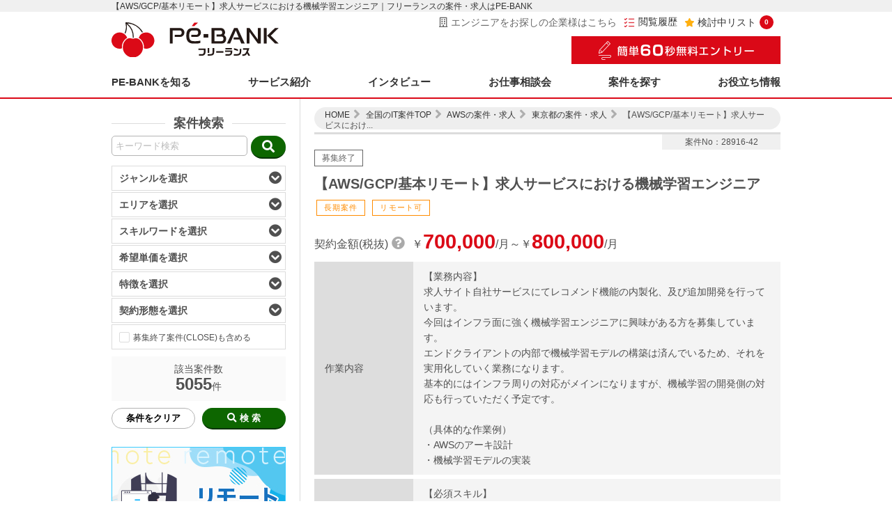

--- FILE ---
content_type: text/html; charset=UTF-8
request_url: https://pe-bank.jp/project/aws/28916-42/
body_size: 33521
content:
<!DOCTYPE html>
<html lang="ja">
<head>
<meta charset="utf-8">
<meta http-equiv="X-UA-Compatible" content="IE=edge">
<link rel="icon" href="https://pe-bank.jp/laravel/public/favicon.ico">
<meta name="viewport" content="width=device-width,initial-scale=1.0,minimum-scale=1.0">
<meta name="format-detection" content="telephone=no,address=no,email=no">
<meta name="csrf-token" content="ei4TmZvg3jgPIyXSUzo5EoWQs77beCbz48rnMDCu">

<meta name="description" content="【AWS/GCP/基本リモート】求人サービスにおける機械学習エンジニア。フリーランスを全国主要12都市(札幌・仙台・東京・横浜・名古屋・京都・大阪・神戸・岡山・広島・福岡・北九州)で支援する「PE-BANK」。平均年収800万円以上の裏付けは報酬額の8〜15%の明確な低マージン。Web系を中心に毎月1000件以上の案件を紹介。">


<!-- Google Tag Manager -->
<noscript><iframe src="https://www.googletagmanager.com/ns.html?id=GTM-MTK2NTN"
height="0" width="0" style="display:none;visibility:hidden"></iframe></noscript>

<script>(function(w,d,s,l,i){w[l]=w[l]||[];w[l].push({'gtm.start':
new Date().getTime(),event:'gtm.js'});var f=d.getElementsByTagName(s)[0],
j=d.createElement(s),dl=l!='dataLayer'?'&l='+l:'';j.async=true;j.src=
'https://www.googletagmanager.com/gtm.js?id='+i+dl;f.parentNode.insertBefore(j,f);
})(window,document,'script','dataLayer','GTM-MTK2NTN');</script>
<!-- End Google Tag Manager -->
 <!-- Yahoo Tag Manager -->
<script id="tagjs" type="text/javascript">
  (function () {
    var tagjs = document.createElement("script");
    var s = document.getElementsByTagName("script")[0];
    tagjs.async = true;
    tagjs.src = "//s.yjtag.jp/tag.js#site=L391qa2";
    s.parentNode.insertBefore(tagjs, s);
  }());
</script>
<noscript>
  <iframe src="//b.yjtag.jp/iframe?c=L391qa2" width="1" height="1" frameborder="0" scrolling="no" marginheight="0" marginwidth="0"></iframe>
</noscript>
<!-- Yahoo Tag Manager -->
 
 
<link rel="canonical" href="https://pe-bank.jp/project/aws/28916-42/">

<title>
    【AWS/GCP/基本リモート】求人サービスにおける機械学習エンジニア｜ITフリーランスエンジニアの案件・求人はＰＥ－ＢＡＮＫ</title>

<link rel="stylesheet" href="https://pe-bank.jp/laravel/public/wordpress/wp-content/themes/vanilla/style.css">
<link rel="stylesheet" href="https://pe-bank.jp/laravel/public/css/project/common.min.css?20190830">
<link rel="stylesheet" href="https://pe-bank.jp/laravel/public/css/project/work.min.css?20190612">
<link rel="stylesheet" href="https://pe-bank.jp/laravel/public/css/project/modal_search.css">
<link rel="stylesheet" href="https://pe-bank.jp/laravel/public/css/project/modal_pending.css?20190612">

<!--フォント-->
<link rel="stylesheet" href="https://use.fontawesome.com/releases/v5.4.1/css/all.css" integrity="sha384-5sAR7xN1Nv6T6+dT2mhtzEpVJvfS3NScPQTrOxhwjIuvcA67KV2R5Jz6kr4abQsz" crossorigin="anonymous">

<!--スクリプト-->
<script src="https://pe-bank.jp/laravel/public/wordpress/wp-includes/js/jquery/jquery.js?ver=3.7.1"></script>
<script src="https://pe-bank.jp/laravel/public/js/project/project_common.js?20181204"></script>
<script src="https://pe-bank.jp/laravel/public/js/project/jquery_scroll.js"></script>
<script src="https://pe-bank.jp/laravel/public/js/project/jquery_modal_search.js"></script>
<script src="https://pe-bank.jp/laravel/public/js/project/jquery_other.js?20190228"></script>
<script src="https://pe-bank.jp/laravel/public/js/project/jquery_ellipsis.js"></script>
<script src="https://pe-bank.jp/laravel/public/js/project/jquery_tooltip.js"></script>
<script src="https://pe-bank.jp/laravel/public/js/project/jquery.cookie.js"></script>
<script src="https://pe-bank.jp/laravel/public/js/project/pebank.as.js"></script>
<script src="https://pe-bank.jp/laravel/public/js/project/favorite.as.js"></script>
<script src="https://pe-bank.jp/laravel/public/js/project/search.as.js"></script>
<script src="https://pe-bank.jp/laravel/public/js/project/auto_complete.as.js?20181205"></script>

 
<link rel="stylesheet" href="https://pe-bank.jp/laravel/public/wordpress/wp-content/themes/vanilla/css/swiper.min.css"/>
<link href="https://pe-bank.jp/laravel/public/css/project/project_new.css" rel="stylesheet">
<script type="text/javascript" src="https://pe-bank.jp/laravel/public/wordpress/wp-content/themes/vanilla/js/swiper.min.js"></script>
<script type="text/javascript" src="https://pe-bank.jp/laravel/public/js/project/project_new.js"></script>
<script type="text/javascript" src="https://ast.red.asp.appirits.com/javascripts/services/pebank/as_beacon.all.min.js"></script>

</head>
<body id="top">

<!---->
<div id="allCts">

	<header>
		<!---->
		<div id="copy">
			<h1 class="wrap r2018">
				【AWS/GCP/基本リモート】求人サービスにおける機械学習エンジニア｜フリーランスの案件・求人はPE-BANK			</h1>
		</div>
		<div class="wrap">
			<ul id="headerCts">
				<li><a href="/"><img src="https://pe-bank.jp/laravel/public/img/common/logo.svg?20220106" alt="Pe-BANKフリーランス"/></a></li>
				<li>
					<div id="pcHeaderCts">
						<a href="https://pe-bank.co.jp/company_contact/" class="contact_client work_scroll-hide" target="_blank"><i class="far fa-building"></i>エンジニアをお探しの企業様はこちら</a>
						<a href="/project/history/" class="history"><img src="https://pe-bank.jp/laravel/public/img/common/icon_history.png">閲覧履歴</a>
						<a href="/project/keeplist/" class="pendingCount"><i class="fa fa-star" aria-hidden="true"></i>検討中リスト<span class="as_favorite-count"></span></a>
						<a href="/entry/" class="work_scroll-show header_entry"><img src="https://pe-bank.jp/laravel/public/img/common/btn_entry.png" alt="無料個別相談会"></a>
					</div>
					<div class="header_entry work_scroll-hide">
						<a href="/entry/">
							<img src="https://pe-bank.jp/laravel/public/img/common/btn_entry.png" alt="無料個別相談会">
						</a>
					</div>
					<ul id="spHeaderBtn">
						<li>
							<a class="modalOpen">
								<img src="https://pe-bank.jp/laravel/public/img/common/btn_sp_search.svg" alt="案件検索"/>
							</a>
						</li>
						<li>
							<span class="as_favorite-count"></span>
							<a href="/project/keeplist/">
								<img src="https://pe-bank.jp/laravel/public/img/common/btn_sp_kento.svg" alt="検討中"/>
							</a>
						</li>
						<li>
							<img id="sp_menu-btn" src="https://pe-bank.jp/laravel/public/img/common/btn_sp_menu.svg" alt="MENU"/>
						</li>
					</ul>
				</li>
			</ul>

			<div class="work_scroll-hide">
							<nav>
				<ul class="pcNavi">
					<li class="full_width">
						<a href="#">PE-BANKを知る</a>
						<div class="menu_dropdown">
							<div class="wrap">
								<div class="column columnName">PE-BANKを知る<br><small>ABOUT PE-BANK</small></div>
								<ul class="column">
									<li><a href="/service/">PE-BANKを知る TOP</a></li>
									<li><a href="/service/pebank/">PE-BANKの考え</a></li>
									<li><a href="/service/numbers/">数字で見るPE-BANK</a></li>
									<li><a href="/service/working-place/">地方で働くならPe-BANKフリーランス</a></li>
								</ul>
							</div>
						</div><!-- /.menu_dropdown -->
					</li>
					<li class="full_width">
						<a href="#">サービス紹介</a>
						<div class="menu_dropdown">
							<div class="wrap">
								<div class="column columnName">サービス紹介<br><small>SERVICE</small></div>
								<ul class="column">
									<li><a href="/service/tousya/">Pe-BANKフリーランスご利用のメリット</a></li>
									<li><a href="/service/eigyoudaikou/">営業代行</a></li>
									<li><a href="/service/jimudaikou/">事務代行</a></li>
									<li><a href="/service/support/">Pe-BANKフリーランスの充実サポート</a></li>
									<li><a href="/service/support/fitr/">確定申告サポート</a></li>
									<li><a href="/service/support/welfare/">充実の福利厚生</a></li>
									<li><a href="/service/support/reskilling/">教育サポート</a></li>
								</ul>
								<ul class="column">
									<li><a href="/service/keiyaku/">契約と手数料について</a></li>
									<li><a href="/service/nagare/">エントリー後の流れ</a></li>
									<li><a href="/service/haken/">派遣で働くならPe-BANKキャリア</a></li>
									<li><a href="/service/style/">常駐型と在宅型案件の違いについて</a></li>
									<li><a href="/service/closed/">非公開案件について</a></li>
									<li><a href="/service/aboutengineer/">適正な請負</a></li>
									<li><a href="/service/shitsumon/">よくあるご質問</a></li>
								</ul>
							</div>
						</div><!-- /.menu_dropdown -->
					</li>
					<li class="full_width">
						<a href="/service/interview/">インタビュー</a>
						<div class="menu_dropdown">
							<div class="wrap">
								<div class="column columnName">インタビュー<br><small>INTERVIEW</small></div>
								<ul class="column">
									<!-- <li><a href="/service/eigyou/">営業担当インタビュー</a></li> -->
									<li><a href="/service/interview/engineer/">エンジニアインタビュー</a></li>
								</ul>
							</div>
						</div><!-- /.menu_dropdown -->
					</li>
					<li><a href="/fair/kanto/">お仕事相談会</a></li>
					<li><a href="/project/">案件を探す</a></li>
					<li class="full_width">
						<a href="#">お役立ち情報</a>
						<div class="menu_dropdown">
							<div class="wrap">
								<div class="column columnName column_right">お役立ち情報<br><small>INFORMATION</small></div>
								<ul class="column">
									<li><a href="/guide/">独立ガイド</a></li>
									<li><a href="/guide/event/">イベント一覧</a></li>
									<li><a href="/guide/report/">レポート一覧</a></li>
									<li><a href="/guide/column/">コラム一覧</a></li>
								</ul>
							</div>
						</div><!-- /.menu_dropdown -->
					</li>
					<li class="sp">
						<a href="/entry/">
							<img src="/wordpress/project/img/common/btn_entry.png" alt="無料個別相談会">
						</a>
					</li>
					<li class="sp">
						<a href="//pe-bank.co.jp">
							運営会社
						</a>
					</li>
					<li class="sp">
						<a href="/company/privacy/">
							個人情報保護方針
						</a>
					</li>
					<li class="sp">
						<a href="/company/security/">
							情報セキュリティに対する取り組み
						</a>
					</li>
					<li class="sp">
						<a href="/contact/checkout/">
							お問い合わせ
						</a>
					</li>
					<li class="sp">
						<a href="/project/recommend/">
							おすすめキーワード
						</a>
					</li>
					<li class="sp icon_social">
						<a href="//twitter.com/ProEngineerBank" target="_blank"><i class="fab fa-twitter-square"></i></a>
						<a href="//www.facebook.com/pe-bank.jp" target="_blank"><i class="fab fa-facebook-square"></i></a>
				</li>
				</ul>
			</nav>			</div>

			<!--wrap閉じタグ↓-->
		</div>
	</header>
	<main class="r2018">
	<!--**********コンテンツ**********-->
<div class="wrap">

  <!---->
  <ul id="divisiotnCtsWrap">

    <!--**********左コンテンツ**********-->
    <li class="reqTotalCnt">

      <!--/////検索メニュー/////-->
      <div>
    <p class="projectSearchTtl">
      案件検索
    </p>


    <form action="https://pe-bank.jp/project/search/" method="get" id="searchMenu" class="pc" onSubmit="return checkKeyword(this)">

    <!--/////キーワード検索/////-->
    <ul class="projectSearchBoxWrap">
      <li>
        <input type="text" name="keyword" value="" placeholder="キーワード検索" class="inputCts as_keyword" maxlength="100" autocomplete="off">
        <ul class="as_autocomplete">
        </ul>
      </li>
      <li>
        <button type="submit" class="btnCts searchBtn">
          <i class="fa fa-search" aria-hidden="true"></i>
        </button>
      </li>
    </ul>
    <!--/////選択検索/////-->
    <dl class="acoCts projectSearch">
      <!--box-->
                        <dt>
              ジャンルを選択<i class="fa fa-chevron-circle-down" aria-hidden="true"></i>
      </dt>
      <dd>
        <div>
                  <label>
            <input type="checkbox" class="checkBox" name="genre[]" value="1"/>
            <span>Webアプリ開発</span>
          </label>
                  <label>
            <input type="checkbox" class="checkBox" name="genre[]" value="2"/>
            <span>業務アプリ開発</span>
          </label>
                  <label>
            <input type="checkbox" class="checkBox" name="genre[]" value="3"/>
            <span>インフラ/運用/基盤系</span>
          </label>
                  <label>
            <input type="checkbox" class="checkBox" name="genre[]" value="4"/>
            <span>PM/PMO/コンサル等</span>
          </label>
                  <label>
            <input type="checkbox" class="checkBox" name="genre[]" value="5"/>
            <span>汎用機系</span>
          </label>
                  <label>
            <input type="checkbox" class="checkBox" name="genre[]" value="6"/>
            <span>組込系/制御系</span>
          </label>
                </div>
      </dd>


      <!--box-->
                        <dt class="acoParents">
              エリアを選択<i class="fa fa-chevron-circle-down" aria-hidden="true"></i>
      </dt>
      <dd>
                      <!--子-->
        <dl class="acoCts projectSearch">
          <dt class="acoChildren areaAll">
            <label>
              <input type="checkbox" class="checkBox" data-class="allCheck" />
              <span>フルリモート</span>
            </label>
            <span><i class="fas fa-angle-down"></i></span>
          </dt>
          <dd>
            <!--孫-->
            <dl class="acoCts projectSearch">
                                        <dt class="areaChildren">
                <label>
                  <input type="checkbox" class="checkBox" data-class="allCheck" id="allCheck_48" />
                  <span>フルリモート</span>
                </label>
                <span><i class="fas fa-angle-down"></i></span>
              </dt>
              <dd>
                <div class="areaCheckWrap">
                  <div id="area48">
                                        <label>
                      <input type="checkbox" class="checkBox" data-pref="48" name="area[]" value="0548010" />
                                            <span>フルリモート</span>
                    </label>
                                      </div>
                </div>
              </dd>
                          <!--孫閉じタグ↓-->
            </dl>
          </dd>
          <!--子閉じタグ↓-->
        </dl>
                      <!--子-->
        <dl class="acoCts projectSearch">
          <dt class="acoChildren areaAll">
            <label>
              <input type="checkbox" class="checkBox" data-class="allCheck" />
              <span>北海道・東北</span>
            </label>
            <span><i class="fas fa-angle-down"></i></span>
          </dt>
          <dd>
            <!--孫-->
            <dl class="acoCts projectSearch">
                                        <dt class="areaChildren">
                <label>
                  <input type="checkbox" class="checkBox" data-class="allCheck" id="allCheck_01" />
                  <span>北海道</span>
                </label>
                <span><i class="fas fa-angle-down"></i></span>
              </dt>
              <dd>
                <div class="areaCheckWrap">
                  <div id="area01">
                                        <label>
                      <input type="checkbox" class="checkBox" data-pref="01" name="area[]" value="1001010" />
                                            <span>札幌市　札幌駅・大通エリア</span>
                    </label>
                                        <label>
                      <input type="checkbox" class="checkBox" data-pref="01" name="area[]" value="1001020" />
                                            <span>札幌市　その他（非公開含む）</span>
                    </label>
                                        <label>
                      <input type="checkbox" class="checkBox" data-pref="01" name="area[]" value="1001030" />
                                            <span>函館市</span>
                    </label>
                                      </div>
                </div>
              </dd>
                                        <dt class="areaChildren">
                <label>
                  <input type="checkbox" class="checkBox" data-class="allCheck" id="allCheck_03" />
                  <span>岩手県</span>
                </label>
                <span><i class="fas fa-angle-down"></i></span>
              </dt>
              <dd>
                <div class="areaCheckWrap">
                  <div id="area03">
                                        <label>
                      <input type="checkbox" class="checkBox" data-pref="03" name="area[]" value="1003010" />
                                            <span>盛岡市</span>
                    </label>
                                      </div>
                </div>
              </dd>
                                        <dt class="areaChildren">
                <label>
                  <input type="checkbox" class="checkBox" data-class="allCheck" id="allCheck_04" />
                  <span>宮城県</span>
                </label>
                <span><i class="fas fa-angle-down"></i></span>
              </dt>
              <dd>
                <div class="areaCheckWrap">
                  <div id="area04">
                                        <label>
                      <input type="checkbox" class="checkBox" data-pref="04" name="area[]" value="1004010" />
                                            <span>仙台市　仙台駅東口エリア</span>
                    </label>
                                        <label>
                      <input type="checkbox" class="checkBox" data-pref="04" name="area[]" value="1004020" />
                                            <span>仙台市　仙台駅西口エリア</span>
                    </label>
                                        <label>
                      <input type="checkbox" class="checkBox" data-pref="04" name="area[]" value="1004030" />
                                            <span>仙台市　一番町エリア</span>
                    </label>
                                        <label>
                      <input type="checkbox" class="checkBox" data-pref="04" name="area[]" value="1004040" />
                                            <span>仙台市　勾当台公園エリア</span>
                    </label>
                                        <label>
                      <input type="checkbox" class="checkBox" data-pref="04" name="area[]" value="1004060" />
                                            <span>仙台市　その他（非公開含む）</span>
                    </label>
                                        <label>
                      <input type="checkbox" class="checkBox" data-pref="04" name="area[]" value="1004200" />
                                            <span>宮城県　その他（非公開含む）</span>
                    </label>
                                      </div>
                </div>
              </dd>
                                        <dt class="areaChildren">
                <label>
                  <input type="checkbox" class="checkBox" data-class="allCheck" id="allCheck_07" />
                  <span>福島県</span>
                </label>
                <span><i class="fas fa-angle-down"></i></span>
              </dt>
              <dd>
                <div class="areaCheckWrap">
                  <div id="area07">
                                        <label>
                      <input type="checkbox" class="checkBox" data-pref="07" name="area[]" value="1007030" />
                                            <span>郡山市</span>
                    </label>
                                        <label>
                      <input type="checkbox" class="checkBox" data-pref="07" name="area[]" value="1007050" />
                                            <span>白河市</span>
                    </label>
                                      </div>
                </div>
              </dd>
                          <!--孫閉じタグ↓-->
            </dl>
          </dd>
          <!--子閉じタグ↓-->
        </dl>
                      <!--子-->
        <dl class="acoCts projectSearch">
          <dt class="acoChildren areaAll">
            <label>
              <input type="checkbox" class="checkBox" data-class="allCheck" />
              <span>関東</span>
            </label>
            <span><i class="fas fa-angle-down"></i></span>
          </dt>
          <dd>
            <!--孫-->
            <dl class="acoCts projectSearch">
                                        <dt class="areaChildren">
                <label>
                  <input type="checkbox" class="checkBox" data-class="allCheck" id="allCheck_08" />
                  <span>茨城県</span>
                </label>
                <span><i class="fas fa-angle-down"></i></span>
              </dt>
              <dd>
                <div class="areaCheckWrap">
                  <div id="area08">
                                        <label>
                      <input type="checkbox" class="checkBox" data-pref="08" name="area[]" value="2008030" />
                                            <span>土浦市</span>
                    </label>
                                        <label>
                      <input type="checkbox" class="checkBox" data-pref="08" name="area[]" value="2008070" />
                                            <span>龍ケ崎市</span>
                    </label>
                                        <label>
                      <input type="checkbox" class="checkBox" data-pref="08" name="area[]" value="2008170" />
                                            <span>ひたちなか市</span>
                    </label>
                                      </div>
                </div>
              </dd>
                                        <dt class="areaChildren">
                <label>
                  <input type="checkbox" class="checkBox" data-class="allCheck" id="allCheck_09" />
                  <span>栃木県</span>
                </label>
                <span><i class="fas fa-angle-down"></i></span>
              </dt>
              <dd>
                <div class="areaCheckWrap">
                  <div id="area09">
                                        <label>
                      <input type="checkbox" class="checkBox" data-pref="09" name="area[]" value="2009150" />
                                            <span>栃木県　その他（非公開含む）</span>
                    </label>
                                      </div>
                </div>
              </dd>
                                        <dt class="areaChildren">
                <label>
                  <input type="checkbox" class="checkBox" data-class="allCheck" id="allCheck_10" />
                  <span>群馬県</span>
                </label>
                <span><i class="fas fa-angle-down"></i></span>
              </dt>
              <dd>
                <div class="areaCheckWrap">
                  <div id="area10">
                                        <label>
                      <input type="checkbox" class="checkBox" data-pref="10" name="area[]" value="2010010" />
                                            <span>前橋市</span>
                    </label>
                                        <label>
                      <input type="checkbox" class="checkBox" data-pref="10" name="area[]" value="2010050" />
                                            <span>太田市</span>
                    </label>
                                      </div>
                </div>
              </dd>
                                        <dt class="areaChildren">
                <label>
                  <input type="checkbox" class="checkBox" data-class="allCheck" id="allCheck_11" />
                  <span>埼玉県</span>
                </label>
                <span><i class="fas fa-angle-down"></i></span>
              </dt>
              <dd>
                <div class="areaCheckWrap">
                  <div id="area11">
                                        <label>
                      <input type="checkbox" class="checkBox" data-pref="11" name="area[]" value="2011010" />
                                            <span>さいたま市</span>
                    </label>
                                        <label>
                      <input type="checkbox" class="checkBox" data-pref="11" name="area[]" value="2011020" />
                                            <span>川越市</span>
                    </label>
                                        <label>
                      <input type="checkbox" class="checkBox" data-pref="11" name="area[]" value="2011200" />
                                            <span>蕨市</span>
                    </label>
                                        <label>
                      <input type="checkbox" class="checkBox" data-pref="11" name="area[]" value="2011230" />
                                            <span>朝霞市</span>
                    </label>
                                        <label>
                      <input type="checkbox" class="checkBox" data-pref="11" name="area[]" value="2011250" />
                                            <span>和光市</span>
                    </label>
                                        <label>
                      <input type="checkbox" class="checkBox" data-pref="11" name="area[]" value="2011260" />
                                            <span>新座市</span>
                    </label>
                                        <label>
                      <input type="checkbox" class="checkBox" data-pref="11" name="area[]" value="2011420" />
                                            <span>埼玉県　その他（非公開含む）</span>
                    </label>
                                      </div>
                </div>
              </dd>
                                        <dt class="areaChildren">
                <label>
                  <input type="checkbox" class="checkBox" data-class="allCheck" id="allCheck_12" />
                  <span>千葉県</span>
                </label>
                <span><i class="fas fa-angle-down"></i></span>
              </dt>
              <dd>
                <div class="areaCheckWrap">
                  <div id="area12">
                                        <label>
                      <input type="checkbox" class="checkBox" data-pref="12" name="area[]" value="2012010" />
                                            <span>千葉市</span>
                    </label>
                                        <label>
                      <input type="checkbox" class="checkBox" data-pref="12" name="area[]" value="2012040" />
                                            <span>船橋市</span>
                    </label>
                                        <label>
                      <input type="checkbox" class="checkBox" data-pref="12" name="area[]" value="2012070" />
                                            <span>松戸市</span>
                    </label>
                                        <label>
                      <input type="checkbox" class="checkBox" data-pref="12" name="area[]" value="2012110" />
                                            <span>佐倉市</span>
                    </label>
                                        <label>
                      <input type="checkbox" class="checkBox" data-pref="12" name="area[]" value="2012150" />
                                            <span>柏市</span>
                    </label>
                                        <label>
                      <input type="checkbox" class="checkBox" data-pref="12" name="area[]" value="2012160" />
                                            <span>市原市</span>
                    </label>
                                        <label>
                      <input type="checkbox" class="checkBox" data-pref="12" name="area[]" value="2012190" />
                                            <span>我孫子市</span>
                    </label>
                                        <label>
                      <input type="checkbox" class="checkBox" data-pref="12" name="area[]" value="2012220" />
                                            <span>君津市</span>
                    </label>
                                        <label>
                      <input type="checkbox" class="checkBox" data-pref="12" name="area[]" value="2012280" />
                                            <span>印西市</span>
                    </label>
                                        <label>
                      <input type="checkbox" class="checkBox" data-pref="12" name="area[]" value="2012370" />
                                            <span>千葉県　その他（非公開含む）</span>
                    </label>
                                      </div>
                </div>
              </dd>
                                        <dt class="areaChildren">
                <label>
                  <input type="checkbox" class="checkBox" data-class="allCheck" id="allCheck_13" />
                  <span>東京都</span>
                </label>
                <span><i class="fas fa-angle-down"></i></span>
              </dt>
              <dd>
                <div class="areaCheckWrap">
                  <div id="area13">
                                        <label>
                      <input type="checkbox" class="checkBox" data-pref="13" name="area[]" value="2013010" />
                                            <span>六本木・麻布・赤坂エリア</span>
                    </label>
                                        <label>
                      <input type="checkbox" class="checkBox" data-pref="13" name="area[]" value="2013020" />
                                            <span>品川・三田・浜松町エリア</span>
                    </label>
                                        <label>
                      <input type="checkbox" class="checkBox" data-pref="13" name="area[]" value="2013030" />
                                            <span>渋谷・原宿・代官山エリア</span>
                    </label>
                                        <label>
                      <input type="checkbox" class="checkBox" data-pref="13" name="area[]" value="2013040" />
                                            <span>恵比寿・中目黒・目黒エリア</span>
                    </label>
                                        <label>
                      <input type="checkbox" class="checkBox" data-pref="13" name="area[]" value="2013050" />
                                            <span>上野・日暮里・御徒町エリア</span>
                    </label>
                                        <label>
                      <input type="checkbox" class="checkBox" data-pref="13" name="area[]" value="2013060" />
                                            <span>新宿・代々木・大久保エリア</span>
                    </label>
                                        <label>
                      <input type="checkbox" class="checkBox" data-pref="13" name="area[]" value="2013070" />
                                            <span>池袋・高田馬場・目白エリア</span>
                    </label>
                                        <label>
                      <input type="checkbox" class="checkBox" data-pref="13" name="area[]" value="2013080" />
                                            <span>市ヶ谷・飯田橋・四谷エリア</span>
                    </label>
                                        <label>
                      <input type="checkbox" class="checkBox" data-pref="13" name="area[]" value="2013090" />
                                            <span>高円寺・荻窪・中野エリア</span>
                    </label>
                                        <label>
                      <input type="checkbox" class="checkBox" data-pref="13" name="area[]" value="2013100" />
                                            <span>下北沢・笹塚・明大前エリア</span>
                    </label>
                                        <label>
                      <input type="checkbox" class="checkBox" data-pref="13" name="area[]" value="2013110" />
                                            <span>三軒茶屋・世田谷・池尻大橋エリア</span>
                    </label>
                                        <label>
                      <input type="checkbox" class="checkBox" data-pref="13" name="area[]" value="2013120" />
                                            <span>銀座・京橋・有楽町エリア</span>
                    </label>
                                        <label>
                      <input type="checkbox" class="checkBox" data-pref="13" name="area[]" value="2013130" />
                                            <span>東京・日本橋・大手町エリア</span>
                    </label>
                                        <label>
                      <input type="checkbox" class="checkBox" data-pref="13" name="area[]" value="2013140" />
                                            <span>神保町・水道橋・九段下エリア</span>
                    </label>
                                        <label>
                      <input type="checkbox" class="checkBox" data-pref="13" name="area[]" value="2013150" />
                                            <span>秋葉原・神田・御茶ノ水エリア</span>
                    </label>
                                        <label>
                      <input type="checkbox" class="checkBox" data-pref="13" name="area[]" value="2013160" />
                                            <span>五反田・大崎エリア</span>
                    </label>
                                        <label>
                      <input type="checkbox" class="checkBox" data-pref="13" name="area[]" value="2013170" />
                                            <span>23区　その他（非公開含む）</span>
                    </label>
                                        <label>
                      <input type="checkbox" class="checkBox" data-pref="13" name="area[]" value="2013180" />
                                            <span>八王子市</span>
                    </label>
                                        <label>
                      <input type="checkbox" class="checkBox" data-pref="13" name="area[]" value="2013190" />
                                            <span>立川市</span>
                    </label>
                                        <label>
                      <input type="checkbox" class="checkBox" data-pref="13" name="area[]" value="2013200" />
                                            <span>武蔵野市</span>
                    </label>
                                        <label>
                      <input type="checkbox" class="checkBox" data-pref="13" name="area[]" value="2013210" />
                                            <span>三鷹市</span>
                    </label>
                                        <label>
                      <input type="checkbox" class="checkBox" data-pref="13" name="area[]" value="2013220" />
                                            <span>青梅市</span>
                    </label>
                                        <label>
                      <input type="checkbox" class="checkBox" data-pref="13" name="area[]" value="2013230" />
                                            <span>府中市</span>
                    </label>
                                        <label>
                      <input type="checkbox" class="checkBox" data-pref="13" name="area[]" value="2013240" />
                                            <span>昭島市</span>
                    </label>
                                        <label>
                      <input type="checkbox" class="checkBox" data-pref="13" name="area[]" value="2013250" />
                                            <span>調布市</span>
                    </label>
                                        <label>
                      <input type="checkbox" class="checkBox" data-pref="13" name="area[]" value="2013260" />
                                            <span>町田市</span>
                    </label>
                                        <label>
                      <input type="checkbox" class="checkBox" data-pref="13" name="area[]" value="2013280" />
                                            <span>小平市</span>
                    </label>
                                        <label>
                      <input type="checkbox" class="checkBox" data-pref="13" name="area[]" value="2013290" />
                                            <span>日野市</span>
                    </label>
                                        <label>
                      <input type="checkbox" class="checkBox" data-pref="13" name="area[]" value="2013300" />
                                            <span>東村山市</span>
                    </label>
                                        <label>
                      <input type="checkbox" class="checkBox" data-pref="13" name="area[]" value="2013310" />
                                            <span>国分寺市</span>
                    </label>
                                        <label>
                      <input type="checkbox" class="checkBox" data-pref="13" name="area[]" value="2013320" />
                                            <span>国立市</span>
                    </label>
                                        <label>
                      <input type="checkbox" class="checkBox" data-pref="13" name="area[]" value="2013370" />
                                            <span>東久留米市</span>
                    </label>
                                        <label>
                      <input type="checkbox" class="checkBox" data-pref="13" name="area[]" value="2013390" />
                                            <span>多摩市</span>
                    </label>
                                        <label>
                      <input type="checkbox" class="checkBox" data-pref="13" name="area[]" value="2013410" />
                                            <span>羽村市</span>
                    </label>
                                        <label>
                      <input type="checkbox" class="checkBox" data-pref="13" name="area[]" value="2013430" />
                                            <span>西東京市</span>
                    </label>
                                        <label>
                      <input type="checkbox" class="checkBox" data-pref="13" name="area[]" value="2013440" />
                                            <span>東京都　その他（非公開含む）</span>
                    </label>
                                      </div>
                </div>
              </dd>
                                        <dt class="areaChildren">
                <label>
                  <input type="checkbox" class="checkBox" data-class="allCheck" id="allCheck_14" />
                  <span>神奈川県</span>
                </label>
                <span><i class="fas fa-angle-down"></i></span>
              </dt>
              <dd>
                <div class="areaCheckWrap">
                  <div id="area14">
                                        <label>
                      <input type="checkbox" class="checkBox" data-pref="14" name="area[]" value="2014010" />
                                            <span>横浜市　横浜駅エリア</span>
                    </label>
                                        <label>
                      <input type="checkbox" class="checkBox" data-pref="14" name="area[]" value="2014020" />
                                            <span>横浜市　関内・桜木町エリア</span>
                    </label>
                                        <label>
                      <input type="checkbox" class="checkBox" data-pref="14" name="area[]" value="2014030" />
                                            <span>横浜市　みなとみらいエリア</span>
                    </label>
                                        <label>
                      <input type="checkbox" class="checkBox" data-pref="14" name="area[]" value="2014040" />
                                            <span>横浜市　新横浜エリア</span>
                    </label>
                                        <label>
                      <input type="checkbox" class="checkBox" data-pref="14" name="area[]" value="2014050" />
                                            <span>横浜市　その他（非公開含む）</span>
                    </label>
                                        <label>
                      <input type="checkbox" class="checkBox" data-pref="14" name="area[]" value="2014060" />
                                            <span>川崎市　川崎駅エリア</span>
                    </label>
                                        <label>
                      <input type="checkbox" class="checkBox" data-pref="14" name="area[]" value="2014070" />
                                            <span>川崎市　新川崎・武蔵小杉エリア</span>
                    </label>
                                        <label>
                      <input type="checkbox" class="checkBox" data-pref="14" name="area[]" value="2014080" />
                                            <span>川崎市　その他（非公開含む）</span>
                    </label>
                                        <label>
                      <input type="checkbox" class="checkBox" data-pref="14" name="area[]" value="2014090" />
                                            <span>相模原市</span>
                    </label>
                                        <label>
                      <input type="checkbox" class="checkBox" data-pref="14" name="area[]" value="2014100" />
                                            <span>横須賀市</span>
                    </label>
                                        <label>
                      <input type="checkbox" class="checkBox" data-pref="14" name="area[]" value="2014120" />
                                            <span>鎌倉市</span>
                    </label>
                                        <label>
                      <input type="checkbox" class="checkBox" data-pref="14" name="area[]" value="2014130" />
                                            <span>藤沢市</span>
                    </label>
                                        <label>
                      <input type="checkbox" class="checkBox" data-pref="14" name="area[]" value="2014190" />
                                            <span>厚木市</span>
                    </label>
                                        <label>
                      <input type="checkbox" class="checkBox" data-pref="14" name="area[]" value="2014210" />
                                            <span>伊勢原市</span>
                    </label>
                                        <label>
                      <input type="checkbox" class="checkBox" data-pref="14" name="area[]" value="2014220" />
                                            <span>海老名市</span>
                    </label>
                                        <label>
                      <input type="checkbox" class="checkBox" data-pref="14" name="area[]" value="2014260" />
                                            <span>神奈川県　その他（非公開含む）</span>
                    </label>
                                      </div>
                </div>
              </dd>
                          <!--孫閉じタグ↓-->
            </dl>
          </dd>
          <!--子閉じタグ↓-->
        </dl>
                      <!--子-->
        <dl class="acoCts projectSearch">
          <dt class="acoChildren areaAll">
            <label>
              <input type="checkbox" class="checkBox" data-class="allCheck" />
              <span>中部</span>
            </label>
            <span><i class="fas fa-angle-down"></i></span>
          </dt>
          <dd>
            <!--孫-->
            <dl class="acoCts projectSearch">
                                        <dt class="areaChildren">
                <label>
                  <input type="checkbox" class="checkBox" data-class="allCheck" id="allCheck_18" />
                  <span>福井県</span>
                </label>
                <span><i class="fas fa-angle-down"></i></span>
              </dt>
              <dd>
                <div class="areaCheckWrap">
                  <div id="area18">
                                        <label>
                      <input type="checkbox" class="checkBox" data-pref="18" name="area[]" value="3018010" />
                                            <span>福井市</span>
                    </label>
                                        <label>
                      <input type="checkbox" class="checkBox" data-pref="18" name="area[]" value="3018060" />
                                            <span>鯖江市</span>
                    </label>
                                      </div>
                </div>
              </dd>
                                        <dt class="areaChildren">
                <label>
                  <input type="checkbox" class="checkBox" data-class="allCheck" id="allCheck_20" />
                  <span>長野県</span>
                </label>
                <span><i class="fas fa-angle-down"></i></span>
              </dt>
              <dd>
                <div class="areaCheckWrap">
                  <div id="area20">
                                        <label>
                      <input type="checkbox" class="checkBox" data-pref="20" name="area[]" value="3020010" />
                                            <span>長野市</span>
                    </label>
                                      </div>
                </div>
              </dd>
                                        <dt class="areaChildren">
                <label>
                  <input type="checkbox" class="checkBox" data-class="allCheck" id="allCheck_21" />
                  <span>岐阜県</span>
                </label>
                <span><i class="fas fa-angle-down"></i></span>
              </dt>
              <dd>
                <div class="areaCheckWrap">
                  <div id="area21">
                                        <label>
                      <input type="checkbox" class="checkBox" data-pref="21" name="area[]" value="3021010" />
                                            <span>岐阜市</span>
                    </label>
                                        <label>
                      <input type="checkbox" class="checkBox" data-pref="21" name="area[]" value="3021020" />
                                            <span>大垣市</span>
                    </label>
                                        <label>
                      <input type="checkbox" class="checkBox" data-pref="21" name="area[]" value="3021120" />
                                            <span>土岐市</span>
                    </label>
                                        <label>
                      <input type="checkbox" class="checkBox" data-pref="21" name="area[]" value="3021130" />
                                            <span>各務原市</span>
                    </label>
                                        <label>
                      <input type="checkbox" class="checkBox" data-pref="21" name="area[]" value="3021220" />
                                            <span>岐阜県　その他（非公開含む）</span>
                    </label>
                                      </div>
                </div>
              </dd>
                                        <dt class="areaChildren">
                <label>
                  <input type="checkbox" class="checkBox" data-class="allCheck" id="allCheck_22" />
                  <span>静岡県</span>
                </label>
                <span><i class="fas fa-angle-down"></i></span>
              </dt>
              <dd>
                <div class="areaCheckWrap">
                  <div id="area22">
                                        <label>
                      <input type="checkbox" class="checkBox" data-pref="22" name="area[]" value="3022010" />
                                            <span>静岡市</span>
                    </label>
                                        <label>
                      <input type="checkbox" class="checkBox" data-pref="22" name="area[]" value="3022020" />
                                            <span>浜松市</span>
                    </label>
                                        <label>
                      <input type="checkbox" class="checkBox" data-pref="22" name="area[]" value="3022050" />
                                            <span>三島市</span>
                    </label>
                                        <label>
                      <input type="checkbox" class="checkBox" data-pref="22" name="area[]" value="3022100" />
                                            <span>磐田市</span>
                    </label>
                                        <label>
                      <input type="checkbox" class="checkBox" data-pref="22" name="area[]" value="3022110" />
                                            <span>焼津市</span>
                    </label>
                                        <label>
                      <input type="checkbox" class="checkBox" data-pref="22" name="area[]" value="3022240" />
                                            <span>静岡県　その他（非公開含む）</span>
                    </label>
                                      </div>
                </div>
              </dd>
                                        <dt class="areaChildren">
                <label>
                  <input type="checkbox" class="checkBox" data-class="allCheck" id="allCheck_23" />
                  <span>愛知県</span>
                </label>
                <span><i class="fas fa-angle-down"></i></span>
              </dt>
              <dd>
                <div class="areaCheckWrap">
                  <div id="area23">
                                        <label>
                      <input type="checkbox" class="checkBox" data-pref="23" name="area[]" value="3023010" />
                                            <span>名古屋市　名駅エリア</span>
                    </label>
                                        <label>
                      <input type="checkbox" class="checkBox" data-pref="23" name="area[]" value="3023020" />
                                            <span>名古屋市　伏見・丸の内エリア</span>
                    </label>
                                        <label>
                      <input type="checkbox" class="checkBox" data-pref="23" name="area[]" value="3023030" />
                                            <span>名古屋市　伏見・丸の内エリア</span>
                    </label>
                                        <label>
                      <input type="checkbox" class="checkBox" data-pref="23" name="area[]" value="3023040" />
                                            <span>名古屋市　その他（非公開含む）</span>
                    </label>
                                        <label>
                      <input type="checkbox" class="checkBox" data-pref="23" name="area[]" value="3023050" />
                                            <span>豊橋市</span>
                    </label>
                                        <label>
                      <input type="checkbox" class="checkBox" data-pref="23" name="area[]" value="3023060" />
                                            <span>岡崎市</span>
                    </label>
                                        <label>
                      <input type="checkbox" class="checkBox" data-pref="23" name="area[]" value="3023070" />
                                            <span>一宮市</span>
                    </label>
                                        <label>
                      <input type="checkbox" class="checkBox" data-pref="23" name="area[]" value="3023080" />
                                            <span>瀬戸市</span>
                    </label>
                                        <label>
                      <input type="checkbox" class="checkBox" data-pref="23" name="area[]" value="3023100" />
                                            <span>春日井市</span>
                    </label>
                                        <label>
                      <input type="checkbox" class="checkBox" data-pref="23" name="area[]" value="3023110" />
                                            <span>豊川市</span>
                    </label>
                                        <label>
                      <input type="checkbox" class="checkBox" data-pref="23" name="area[]" value="3023130" />
                                            <span>碧南市</span>
                    </label>
                                        <label>
                      <input type="checkbox" class="checkBox" data-pref="23" name="area[]" value="3023140" />
                                            <span>刈谷市</span>
                    </label>
                                        <label>
                      <input type="checkbox" class="checkBox" data-pref="23" name="area[]" value="3023150" />
                                            <span>豊田市</span>
                    </label>
                                        <label>
                      <input type="checkbox" class="checkBox" data-pref="23" name="area[]" value="3023160" />
                                            <span>安城市</span>
                    </label>
                                        <label>
                      <input type="checkbox" class="checkBox" data-pref="23" name="area[]" value="3023220" />
                                            <span>小牧市</span>
                    </label>
                                        <label>
                      <input type="checkbox" class="checkBox" data-pref="23" name="area[]" value="3023230" />
                                            <span>稲沢市</span>
                    </label>
                                        <label>
                      <input type="checkbox" class="checkBox" data-pref="23" name="area[]" value="3023250" />
                                            <span>東海市</span>
                    </label>
                                        <label>
                      <input type="checkbox" class="checkBox" data-pref="23" name="area[]" value="3023260" />
                                            <span>大府市</span>
                    </label>
                                        <label>
                      <input type="checkbox" class="checkBox" data-pref="23" name="area[]" value="3023270" />
                                            <span>知多市</span>
                    </label>
                                        <label>
                      <input type="checkbox" class="checkBox" data-pref="23" name="area[]" value="3023330" />
                                            <span>日進市</span>
                    </label>
                                        <label>
                      <input type="checkbox" class="checkBox" data-pref="23" name="area[]" value="3023340" />
                                            <span>田原市</span>
                    </label>
                                        <label>
                      <input type="checkbox" class="checkBox" data-pref="23" name="area[]" value="3023390" />
                                            <span>みよし市</span>
                    </label>
                                        <label>
                      <input type="checkbox" class="checkBox" data-pref="23" name="area[]" value="3023420" />
                                            <span>愛知県　その他（非公開含む）</span>
                    </label>
                                      </div>
                </div>
              </dd>
                                        <dt class="areaChildren">
                <label>
                  <input type="checkbox" class="checkBox" data-class="allCheck" id="allCheck_24" />
                  <span>三重県</span>
                </label>
                <span><i class="fas fa-angle-down"></i></span>
              </dt>
              <dd>
                <div class="areaCheckWrap">
                  <div id="area24">
                                        <label>
                      <input type="checkbox" class="checkBox" data-pref="24" name="area[]" value="3024010" />
                                            <span>津市</span>
                    </label>
                                        <label>
                      <input type="checkbox" class="checkBox" data-pref="24" name="area[]" value="3024020" />
                                            <span>四日市市</span>
                    </label>
                                        <label>
                      <input type="checkbox" class="checkBox" data-pref="24" name="area[]" value="3024030" />
                                            <span>伊勢市</span>
                    </label>
                                        <label>
                      <input type="checkbox" class="checkBox" data-pref="24" name="area[]" value="3024150" />
                                            <span>三重県　その他（非公開含む）</span>
                    </label>
                                      </div>
                </div>
              </dd>
                          <!--孫閉じタグ↓-->
            </dl>
          </dd>
          <!--子閉じタグ↓-->
        </dl>
                      <!--子-->
        <dl class="acoCts projectSearch">
          <dt class="acoChildren areaAll">
            <label>
              <input type="checkbox" class="checkBox" data-class="allCheck" />
              <span>関西</span>
            </label>
            <span><i class="fas fa-angle-down"></i></span>
          </dt>
          <dd>
            <!--孫-->
            <dl class="acoCts projectSearch">
                                        <dt class="areaChildren">
                <label>
                  <input type="checkbox" class="checkBox" data-class="allCheck" id="allCheck_25" />
                  <span>滋賀県</span>
                </label>
                <span><i class="fas fa-angle-down"></i></span>
              </dt>
              <dd>
                <div class="areaCheckWrap">
                  <div id="area25">
                                        <label>
                      <input type="checkbox" class="checkBox" data-pref="25" name="area[]" value="4025010" />
                                            <span>大津市</span>
                    </label>
                                        <label>
                      <input type="checkbox" class="checkBox" data-pref="25" name="area[]" value="4025020" />
                                            <span>彦根市</span>
                    </label>
                                        <label>
                      <input type="checkbox" class="checkBox" data-pref="25" name="area[]" value="4025050" />
                                            <span>草津市</span>
                    </label>
                                        <label>
                      <input type="checkbox" class="checkBox" data-pref="25" name="area[]" value="4025070" />
                                            <span>栗東市</span>
                    </label>
                                        <label>
                      <input type="checkbox" class="checkBox" data-pref="25" name="area[]" value="4025140" />
                                            <span>滋賀県　その他（非公開含む）</span>
                    </label>
                                      </div>
                </div>
              </dd>
                                        <dt class="areaChildren">
                <label>
                  <input type="checkbox" class="checkBox" data-class="allCheck" id="allCheck_26" />
                  <span>京都府</span>
                </label>
                <span><i class="fas fa-angle-down"></i></span>
              </dt>
              <dd>
                <div class="areaCheckWrap">
                  <div id="area26">
                                        <label>
                      <input type="checkbox" class="checkBox" data-pref="26" name="area[]" value="4026010" />
                                            <span>京都市　京都駅エリア</span>
                    </label>
                                        <label>
                      <input type="checkbox" class="checkBox" data-pref="26" name="area[]" value="4026020" />
                                            <span>京都市　四条・烏丸・河原町エリア</span>
                    </label>
                                        <label>
                      <input type="checkbox" class="checkBox" data-pref="26" name="area[]" value="4026030" />
                                            <span>京都市　南部エリア</span>
                    </label>
                                        <label>
                      <input type="checkbox" class="checkBox" data-pref="26" name="area[]" value="4026040" />
                                            <span>京都市　その他（非公開含む）</span>
                    </label>
                                        <label>
                      <input type="checkbox" class="checkBox" data-pref="26" name="area[]" value="4026120" />
                                            <span>向日市</span>
                    </label>
                                        <label>
                      <input type="checkbox" class="checkBox" data-pref="26" name="area[]" value="4026130" />
                                            <span>長岡京市</span>
                    </label>
                                        <label>
                      <input type="checkbox" class="checkBox" data-pref="26" name="area[]" value="4026180" />
                                            <span>木津川市</span>
                    </label>
                                        <label>
                      <input type="checkbox" class="checkBox" data-pref="26" name="area[]" value="4026190" />
                                            <span>京都府　その他（非公開含む）</span>
                    </label>
                                      </div>
                </div>
              </dd>
                                        <dt class="areaChildren">
                <label>
                  <input type="checkbox" class="checkBox" data-class="allCheck" id="allCheck_27" />
                  <span>大阪府</span>
                </label>
                <span><i class="fas fa-angle-down"></i></span>
              </dt>
              <dd>
                <div class="areaCheckWrap">
                  <div id="area27">
                                        <label>
                      <input type="checkbox" class="checkBox" data-pref="27" name="area[]" value="4027010" />
                                            <span>大阪市　大阪駅エリア</span>
                    </label>
                                        <label>
                      <input type="checkbox" class="checkBox" data-pref="27" name="area[]" value="4027020" />
                                            <span>大阪市　中之島・淀屋橋・北浜エリア</span>
                    </label>
                                        <label>
                      <input type="checkbox" class="checkBox" data-pref="27" name="area[]" value="4027030" />
                                            <span>大阪市　本町・心斎橋エリア</span>
                    </label>
                                        <label>
                      <input type="checkbox" class="checkBox" data-pref="27" name="area[]" value="4027040" />
                                            <span>大阪市　なんば・天王寺エリア</span>
                    </label>
                                        <label>
                      <input type="checkbox" class="checkBox" data-pref="27" name="area[]" value="4027050" />
                                            <span>大阪市　新大阪エリア</span>
                    </label>
                                        <label>
                      <input type="checkbox" class="checkBox" data-pref="27" name="area[]" value="4027060" />
                                            <span>大阪市　京橋・OBPエリア</span>
                    </label>
                                        <label>
                      <input type="checkbox" class="checkBox" data-pref="27" name="area[]" value="4027070" />
                                            <span>大阪市　その他（非公開含む）</span>
                    </label>
                                        <label>
                      <input type="checkbox" class="checkBox" data-pref="27" name="area[]" value="4027080" />
                                            <span>堺市</span>
                    </label>
                                        <label>
                      <input type="checkbox" class="checkBox" data-pref="27" name="area[]" value="4027100" />
                                            <span>豊中市</span>
                    </label>
                                        <label>
                      <input type="checkbox" class="checkBox" data-pref="27" name="area[]" value="4027110" />
                                            <span>池田市</span>
                    </label>
                                        <label>
                      <input type="checkbox" class="checkBox" data-pref="27" name="area[]" value="4027120" />
                                            <span>吹田市</span>
                    </label>
                                        <label>
                      <input type="checkbox" class="checkBox" data-pref="27" name="area[]" value="4027130" />
                                            <span>泉大津市</span>
                    </label>
                                        <label>
                      <input type="checkbox" class="checkBox" data-pref="27" name="area[]" value="4027140" />
                                            <span>高槻市</span>
                    </label>
                                        <label>
                      <input type="checkbox" class="checkBox" data-pref="27" name="area[]" value="4027160" />
                                            <span>守口市</span>
                    </label>
                                        <label>
                      <input type="checkbox" class="checkBox" data-pref="27" name="area[]" value="4027180" />
                                            <span>茨木市</span>
                    </label>
                                        <label>
                      <input type="checkbox" class="checkBox" data-pref="27" name="area[]" value="4027190" />
                                            <span>八尾市</span>
                    </label>
                                        <label>
                      <input type="checkbox" class="checkBox" data-pref="27" name="area[]" value="4027200" />
                                            <span>泉佐野市</span>
                    </label>
                                        <label>
                      <input type="checkbox" class="checkBox" data-pref="27" name="area[]" value="4027280" />
                                            <span>柏原市</span>
                    </label>
                                        <label>
                      <input type="checkbox" class="checkBox" data-pref="27" name="area[]" value="4027300" />
                                            <span>門真市</span>
                    </label>
                                        <label>
                      <input type="checkbox" class="checkBox" data-pref="27" name="area[]" value="4027310" />
                                            <span>摂津市</span>
                    </label>
                                        <label>
                      <input type="checkbox" class="checkBox" data-pref="27" name="area[]" value="4027340" />
                                            <span>東大阪市</span>
                    </label>
                                        <label>
                      <input type="checkbox" class="checkBox" data-pref="27" name="area[]" value="4027400" />
                                            <span>大阪府　その他（非公開含む）</span>
                    </label>
                                      </div>
                </div>
              </dd>
                                        <dt class="areaChildren">
                <label>
                  <input type="checkbox" class="checkBox" data-class="allCheck" id="allCheck_28" />
                  <span>兵庫県</span>
                </label>
                <span><i class="fas fa-angle-down"></i></span>
              </dt>
              <dd>
                <div class="areaCheckWrap">
                  <div id="area28">
                                        <label>
                      <input type="checkbox" class="checkBox" data-pref="28" name="area[]" value="4028010" />
                                            <span>神戸市　三宮～兵庫エリア</span>
                    </label>
                                        <label>
                      <input type="checkbox" class="checkBox" data-pref="28" name="area[]" value="4028020" />
                                            <span>神戸市　西区エリア</span>
                    </label>
                                        <label>
                      <input type="checkbox" class="checkBox" data-pref="28" name="area[]" value="4028030" />
                                            <span>神戸市　その他（非公開含む）</span>
                    </label>
                                        <label>
                      <input type="checkbox" class="checkBox" data-pref="28" name="area[]" value="4028040" />
                                            <span>姫路市</span>
                    </label>
                                        <label>
                      <input type="checkbox" class="checkBox" data-pref="28" name="area[]" value="4028050" />
                                            <span>尼崎市</span>
                    </label>
                                        <label>
                      <input type="checkbox" class="checkBox" data-pref="28" name="area[]" value="4028060" />
                                            <span>明石市</span>
                    </label>
                                        <label>
                      <input type="checkbox" class="checkBox" data-pref="28" name="area[]" value="4028070" />
                                            <span>西宮市</span>
                    </label>
                                        <label>
                      <input type="checkbox" class="checkBox" data-pref="28" name="area[]" value="4028100" />
                                            <span>伊丹市</span>
                    </label>
                                        <label>
                      <input type="checkbox" class="checkBox" data-pref="28" name="area[]" value="4028110" />
                                            <span>相生市</span>
                    </label>
                                        <label>
                      <input type="checkbox" class="checkBox" data-pref="28" name="area[]" value="4028160" />
                                            <span>宝塚市</span>
                    </label>
                                        <label>
                      <input type="checkbox" class="checkBox" data-pref="28" name="area[]" value="4028190" />
                                            <span>川西市</span>
                    </label>
                                        <label>
                      <input type="checkbox" class="checkBox" data-pref="28" name="area[]" value="4028210" />
                                            <span>三田市</span>
                    </label>
                                        <label>
                      <input type="checkbox" class="checkBox" data-pref="28" name="area[]" value="4028320" />
                                            <span>兵庫県　その他（非公開含む）</span>
                    </label>
                                      </div>
                </div>
              </dd>
                                        <dt class="areaChildren">
                <label>
                  <input type="checkbox" class="checkBox" data-class="allCheck" id="allCheck_29" />
                  <span>奈良県</span>
                </label>
                <span><i class="fas fa-angle-down"></i></span>
              </dt>
              <dd>
                <div class="areaCheckWrap">
                  <div id="area29">
                                        <label>
                      <input type="checkbox" class="checkBox" data-pref="29" name="area[]" value="4029010" />
                                            <span>奈良市</span>
                    </label>
                                        <label>
                      <input type="checkbox" class="checkBox" data-pref="29" name="area[]" value="4029130" />
                                            <span>奈良県　その他（非公開含む）</span>
                    </label>
                                      </div>
                </div>
              </dd>
                                        <dt class="areaChildren">
                <label>
                  <input type="checkbox" class="checkBox" data-class="allCheck" id="allCheck_30" />
                  <span>和歌山県</span>
                </label>
                <span><i class="fas fa-angle-down"></i></span>
              </dt>
              <dd>
                <div class="areaCheckWrap">
                  <div id="area30">
                                        <label>
                      <input type="checkbox" class="checkBox" data-pref="30" name="area[]" value="4030010" />
                                            <span>和歌山市</span>
                    </label>
                                      </div>
                </div>
              </dd>
                          <!--孫閉じタグ↓-->
            </dl>
          </dd>
          <!--子閉じタグ↓-->
        </dl>
                      <!--子-->
        <dl class="acoCts projectSearch">
          <dt class="acoChildren areaAll">
            <label>
              <input type="checkbox" class="checkBox" data-class="allCheck" />
              <span>中国・四国</span>
            </label>
            <span><i class="fas fa-angle-down"></i></span>
          </dt>
          <dd>
            <!--孫-->
            <dl class="acoCts projectSearch">
                                        <dt class="areaChildren">
                <label>
                  <input type="checkbox" class="checkBox" data-class="allCheck" id="allCheck_31" />
                  <span>鳥取県</span>
                </label>
                <span><i class="fas fa-angle-down"></i></span>
              </dt>
              <dd>
                <div class="areaCheckWrap">
                  <div id="area31">
                                        <label>
                      <input type="checkbox" class="checkBox" data-pref="31" name="area[]" value="5031010" />
                                            <span>鳥取市</span>
                    </label>
                                        <label>
                      <input type="checkbox" class="checkBox" data-pref="31" name="area[]" value="5031020" />
                                            <span>米子市</span>
                    </label>
                                        <label>
                      <input type="checkbox" class="checkBox" data-pref="31" name="area[]" value="5031050" />
                                            <span>鳥取県　その他（非公開含む）</span>
                    </label>
                                      </div>
                </div>
              </dd>
                                        <dt class="areaChildren">
                <label>
                  <input type="checkbox" class="checkBox" data-class="allCheck" id="allCheck_32" />
                  <span>島根県</span>
                </label>
                <span><i class="fas fa-angle-down"></i></span>
              </dt>
              <dd>
                <div class="areaCheckWrap">
                  <div id="area32">
                                        <label>
                      <input type="checkbox" class="checkBox" data-pref="32" name="area[]" value="5032010" />
                                            <span>松江市</span>
                    </label>
                                        <label>
                      <input type="checkbox" class="checkBox" data-pref="32" name="area[]" value="5032060" />
                                            <span>安来市</span>
                    </label>
                                      </div>
                </div>
              </dd>
                                        <dt class="areaChildren">
                <label>
                  <input type="checkbox" class="checkBox" data-class="allCheck" id="allCheck_33" />
                  <span>岡山県</span>
                </label>
                <span><i class="fas fa-angle-down"></i></span>
              </dt>
              <dd>
                <div class="areaCheckWrap">
                  <div id="area33">
                                        <label>
                      <input type="checkbox" class="checkBox" data-pref="33" name="area[]" value="5033010" />
                                            <span>岡山市　岡山駅エリア</span>
                    </label>
                                        <label>
                      <input type="checkbox" class="checkBox" data-pref="33" name="area[]" value="5033020" />
                                            <span>岡山市　表町エリア</span>
                    </label>
                                        <label>
                      <input type="checkbox" class="checkBox" data-pref="33" name="area[]" value="5033030" />
                                            <span>岡山市　その他（非公開含む）</span>
                    </label>
                                        <label>
                      <input type="checkbox" class="checkBox" data-pref="33" name="area[]" value="5033040" />
                                            <span>倉敷市</span>
                    </label>
                                        <label>
                      <input type="checkbox" class="checkBox" data-pref="33" name="area[]" value="5033060" />
                                            <span>玉野市</span>
                    </label>
                                        <label>
                      <input type="checkbox" class="checkBox" data-pref="33" name="area[]" value="5033090" />
                                            <span>総社市</span>
                    </label>
                                        <label>
                      <input type="checkbox" class="checkBox" data-pref="33" name="area[]" value="5033130" />
                                            <span>瀬戸内市</span>
                    </label>
                                        <label>
                      <input type="checkbox" class="checkBox" data-pref="33" name="area[]" value="5033180" />
                                            <span>岡山県　その他（非公開含む）</span>
                    </label>
                                      </div>
                </div>
              </dd>
                                        <dt class="areaChildren">
                <label>
                  <input type="checkbox" class="checkBox" data-class="allCheck" id="allCheck_34" />
                  <span>広島県</span>
                </label>
                <span><i class="fas fa-angle-down"></i></span>
              </dt>
              <dd>
                <div class="areaCheckWrap">
                  <div id="area34">
                                        <label>
                      <input type="checkbox" class="checkBox" data-pref="34" name="area[]" value="5034010" />
                                            <span>広島市　紙屋町・八丁堀エリア</span>
                    </label>
                                        <label>
                      <input type="checkbox" class="checkBox" data-pref="34" name="area[]" value="5034020" />
                                            <span>広島市　広島駅エリア</span>
                    </label>
                                        <label>
                      <input type="checkbox" class="checkBox" data-pref="34" name="area[]" value="5034030" />
                                            <span>広島市　その他（非公開含む）</span>
                    </label>
                                        <label>
                      <input type="checkbox" class="checkBox" data-pref="34" name="area[]" value="5034040" />
                                            <span>福山市</span>
                    </label>
                                        <label>
                      <input type="checkbox" class="checkBox" data-pref="34" name="area[]" value="5034050" />
                                            <span>呉市</span>
                    </label>
                                        <label>
                      <input type="checkbox" class="checkBox" data-pref="34" name="area[]" value="5034060" />
                                            <span>東広島市</span>
                    </label>
                                        <label>
                      <input type="checkbox" class="checkBox" data-pref="34" name="area[]" value="5034150" />
                                            <span>大竹市</span>
                    </label>
                                        <label>
                      <input type="checkbox" class="checkBox" data-pref="34" name="area[]" value="5034170" />
                                            <span>広島県　その他（非公開含む）</span>
                    </label>
                                      </div>
                </div>
              </dd>
                                        <dt class="areaChildren">
                <label>
                  <input type="checkbox" class="checkBox" data-class="allCheck" id="allCheck_35" />
                  <span>山口県</span>
                </label>
                <span><i class="fas fa-angle-down"></i></span>
              </dt>
              <dd>
                <div class="areaCheckWrap">
                  <div id="area35">
                                        <label>
                      <input type="checkbox" class="checkBox" data-pref="35" name="area[]" value="5035010" />
                                            <span>下関市</span>
                    </label>
                                        <label>
                      <input type="checkbox" class="checkBox" data-pref="35" name="area[]" value="5035020" />
                                            <span>宇部市</span>
                    </label>
                                        <label>
                      <input type="checkbox" class="checkBox" data-pref="35" name="area[]" value="5035030" />
                                            <span>山口市</span>
                    </label>
                                        <label>
                      <input type="checkbox" class="checkBox" data-pref="35" name="area[]" value="5035070" />
                                            <span>岩国市</span>
                    </label>
                                        <label>
                      <input type="checkbox" class="checkBox" data-pref="35" name="area[]" value="5035120" />
                                            <span>周南市</span>
                    </label>
                                        <label>
                      <input type="checkbox" class="checkBox" data-pref="35" name="area[]" value="5035140" />
                                            <span>山口県　その他（非公開含む）</span>
                    </label>
                                      </div>
                </div>
              </dd>
                                        <dt class="areaChildren">
                <label>
                  <input type="checkbox" class="checkBox" data-class="allCheck" id="allCheck_36" />
                  <span>徳島県</span>
                </label>
                <span><i class="fas fa-angle-down"></i></span>
              </dt>
              <dd>
                <div class="areaCheckWrap">
                  <div id="area36">
                                        <label>
                      <input type="checkbox" class="checkBox" data-pref="36" name="area[]" value="5036010" />
                                            <span>徳島市</span>
                    </label>
                                        <label>
                      <input type="checkbox" class="checkBox" data-pref="36" name="area[]" value="5036090" />
                                            <span>徳島県　その他（非公開含む）</span>
                    </label>
                                      </div>
                </div>
              </dd>
                                        <dt class="areaChildren">
                <label>
                  <input type="checkbox" class="checkBox" data-class="allCheck" id="allCheck_37" />
                  <span>香川県</span>
                </label>
                <span><i class="fas fa-angle-down"></i></span>
              </dt>
              <dd>
                <div class="areaCheckWrap">
                  <div id="area37">
                                        <label>
                      <input type="checkbox" class="checkBox" data-pref="37" name="area[]" value="5037010" />
                                            <span>高松市</span>
                    </label>
                                        <label>
                      <input type="checkbox" class="checkBox" data-pref="37" name="area[]" value="5037050" />
                                            <span>観音寺市</span>
                    </label>
                                        <label>
                      <input type="checkbox" class="checkBox" data-pref="37" name="area[]" value="5037090" />
                                            <span>香川県　その他（非公開含む）</span>
                    </label>
                                      </div>
                </div>
              </dd>
                                        <dt class="areaChildren">
                <label>
                  <input type="checkbox" class="checkBox" data-class="allCheck" id="allCheck_38" />
                  <span>愛媛県</span>
                </label>
                <span><i class="fas fa-angle-down"></i></span>
              </dt>
              <dd>
                <div class="areaCheckWrap">
                  <div id="area38">
                                        <label>
                      <input type="checkbox" class="checkBox" data-pref="38" name="area[]" value="5038010" />
                                            <span>松山市</span>
                    </label>
                                        <label>
                      <input type="checkbox" class="checkBox" data-pref="38" name="area[]" value="5038020" />
                                            <span>今治市</span>
                    </label>
                                        <label>
                      <input type="checkbox" class="checkBox" data-pref="38" name="area[]" value="5038030" />
                                            <span>宇和島市</span>
                    </label>
                                        <label>
                      <input type="checkbox" class="checkBox" data-pref="38" name="area[]" value="5038120" />
                                            <span>愛媛県　その他（非公開含む）</span>
                    </label>
                                      </div>
                </div>
              </dd>
                                        <dt class="areaChildren">
                <label>
                  <input type="checkbox" class="checkBox" data-class="allCheck" id="allCheck_39" />
                  <span>高知県</span>
                </label>
                <span><i class="fas fa-angle-down"></i></span>
              </dt>
              <dd>
                <div class="areaCheckWrap">
                  <div id="area39">
                                        <label>
                      <input type="checkbox" class="checkBox" data-pref="39" name="area[]" value="5039010" />
                                            <span>高知市</span>
                    </label>
                                        <label>
                      <input type="checkbox" class="checkBox" data-pref="39" name="area[]" value="5039120" />
                                            <span>高地県　その他（非公開含む）</span>
                    </label>
                                      </div>
                </div>
              </dd>
                          <!--孫閉じタグ↓-->
            </dl>
          </dd>
          <!--子閉じタグ↓-->
        </dl>
                      <!--子-->
        <dl class="acoCts projectSearch">
          <dt class="acoChildren areaAll">
            <label>
              <input type="checkbox" class="checkBox" data-class="allCheck" />
              <span>九州・沖縄</span>
            </label>
            <span><i class="fas fa-angle-down"></i></span>
          </dt>
          <dd>
            <!--孫-->
            <dl class="acoCts projectSearch">
                                        <dt class="areaChildren">
                <label>
                  <input type="checkbox" class="checkBox" data-class="allCheck" id="allCheck_40" />
                  <span>福岡県</span>
                </label>
                <span><i class="fas fa-angle-down"></i></span>
              </dt>
              <dd>
                <div class="areaCheckWrap">
                  <div id="area40">
                                        <label>
                      <input type="checkbox" class="checkBox" data-pref="40" name="area[]" value="6040010" />
                                            <span>福岡市　博多エリア</span>
                    </label>
                                        <label>
                      <input type="checkbox" class="checkBox" data-pref="40" name="area[]" value="6040020" />
                                            <span>福岡市　天神エリア</span>
                    </label>
                                        <label>
                      <input type="checkbox" class="checkBox" data-pref="40" name="area[]" value="6040030" />
                                            <span>福岡市　百道エリア</span>
                    </label>
                                        <label>
                      <input type="checkbox" class="checkBox" data-pref="40" name="area[]" value="6040040" />
                                            <span>福岡市　その他（非公開含む）</span>
                    </label>
                                        <label>
                      <input type="checkbox" class="checkBox" data-pref="40" name="area[]" value="6040050" />
                                            <span>北九州市　小倉駅エリア</span>
                    </label>
                                        <label>
                      <input type="checkbox" class="checkBox" data-pref="40" name="area[]" value="6040060" />
                                            <span>北九州市　その他（非公開含む）</span>
                    </label>
                                        <label>
                      <input type="checkbox" class="checkBox" data-pref="40" name="area[]" value="6040080" />
                                            <span>久留米市</span>
                    </label>
                                        <label>
                      <input type="checkbox" class="checkBox" data-pref="40" name="area[]" value="6040240" />
                                            <span>太宰府市</span>
                    </label>
                                        <label>
                      <input type="checkbox" class="checkBox" data-pref="40" name="area[]" value="6040330" />
                                            <span>福岡県　その他（非公開含む）</span>
                    </label>
                                      </div>
                </div>
              </dd>
                                        <dt class="areaChildren">
                <label>
                  <input type="checkbox" class="checkBox" data-class="allCheck" id="allCheck_41" />
                  <span>佐賀県</span>
                </label>
                <span><i class="fas fa-angle-down"></i></span>
              </dt>
              <dd>
                <div class="areaCheckWrap">
                  <div id="area41">
                                        <label>
                      <input type="checkbox" class="checkBox" data-pref="41" name="area[]" value="6041110" />
                                            <span>佐賀県　その他（非公開含む）</span>
                    </label>
                                      </div>
                </div>
              </dd>
                                        <dt class="areaChildren">
                <label>
                  <input type="checkbox" class="checkBox" data-class="allCheck" id="allCheck_43" />
                  <span>熊本県</span>
                </label>
                <span><i class="fas fa-angle-down"></i></span>
              </dt>
              <dd>
                <div class="areaCheckWrap">
                  <div id="area43">
                                        <label>
                      <input type="checkbox" class="checkBox" data-pref="43" name="area[]" value="6043010" />
                                            <span>熊本市</span>
                    </label>
                                        <label>
                      <input type="checkbox" class="checkBox" data-pref="43" name="area[]" value="6043060" />
                                            <span>玉名市</span>
                    </label>
                                        <label>
                      <input type="checkbox" class="checkBox" data-pref="43" name="area[]" value="6043140" />
                                            <span>合志市</span>
                    </label>
                                        <label>
                      <input type="checkbox" class="checkBox" data-pref="43" name="area[]" value="6043150" />
                                            <span>熊本県　その他（非公開含む）</span>
                    </label>
                                      </div>
                </div>
              </dd>
                                        <dt class="areaChildren">
                <label>
                  <input type="checkbox" class="checkBox" data-class="allCheck" id="allCheck_44" />
                  <span>大分県</span>
                </label>
                <span><i class="fas fa-angle-down"></i></span>
              </dt>
              <dd>
                <div class="areaCheckWrap">
                  <div id="area44">
                                        <label>
                      <input type="checkbox" class="checkBox" data-pref="44" name="area[]" value="6044010" />
                                            <span>大分市</span>
                    </label>
                                        <label>
                      <input type="checkbox" class="checkBox" data-pref="44" name="area[]" value="6044150" />
                                            <span>大分県　その他（非公開含む）</span>
                    </label>
                                      </div>
                </div>
              </dd>
                                        <dt class="areaChildren">
                <label>
                  <input type="checkbox" class="checkBox" data-class="allCheck" id="allCheck_45" />
                  <span>宮崎県</span>
                </label>
                <span><i class="fas fa-angle-down"></i></span>
              </dt>
              <dd>
                <div class="areaCheckWrap">
                  <div id="area45">
                                        <label>
                      <input type="checkbox" class="checkBox" data-pref="45" name="area[]" value="6045010" />
                                            <span>宮崎市</span>
                    </label>
                                      </div>
                </div>
              </dd>
                                        <dt class="areaChildren">
                <label>
                  <input type="checkbox" class="checkBox" data-class="allCheck" id="allCheck_46" />
                  <span>鹿児島県</span>
                </label>
                <span><i class="fas fa-angle-down"></i></span>
              </dt>
              <dd>
                <div class="areaCheckWrap">
                  <div id="area46">
                                        <label>
                      <input type="checkbox" class="checkBox" data-pref="46" name="area[]" value="6046010" />
                                            <span>鹿児島市</span>
                    </label>
                                      </div>
                </div>
              </dd>
                                        <dt class="areaChildren">
                <label>
                  <input type="checkbox" class="checkBox" data-class="allCheck" id="allCheck_47" />
                  <span>沖縄県</span>
                </label>
                <span><i class="fas fa-angle-down"></i></span>
              </dt>
              <dd>
                <div class="areaCheckWrap">
                  <div id="area47">
                                        <label>
                      <input type="checkbox" class="checkBox" data-pref="47" name="area[]" value="6047090" />
                                            <span>うるま市</span>
                    </label>
                                      </div>
                </div>
              </dd>
                          <!--孫閉じタグ↓-->
            </dl>
          </dd>
          <!--子閉じタグ↓-->
        </dl>
            </dd>


      <!--box-->
                        <dt>
              スキルワードを選択<i class="fa fa-chevron-circle-down" aria-hidden="true"></i>
      </dt>
      <dd>
        <div class="pscDivision">
                            <label>
            <input type="checkbox" class="checkBox" name="skill[]" value="1" />
                        <span class="">Java</span>
          </label>
                            <label>
            <input type="checkbox" class="checkBox" name="skill[]" value="2" />
                        <span class="">PHP</span>
          </label>
                            <label>
            <input type="checkbox" class="checkBox" name="skill[]" value="3" />
                        <span class="">Ruby</span>
          </label>
                            <label>
            <input type="checkbox" class="checkBox" name="skill[]" value="4" />
                        <span class="">Python</span>
          </label>
                            <label>
            <input type="checkbox" class="checkBox" name="skill[]" value="5" />
                        <span class="">JavaScript</span>
          </label>
                            <label>
            <input type="checkbox" class="checkBox" name="skill[]" value="6" />
                        <span class=" txt_small ">Angular.js/Node.js</span>
          </label>
                            <label>
            <input type="checkbox" class="checkBox" name="skill[]" value="7" />
                        <span class="">Typescript / Vue.js</span>
          </label>
                            <label>
            <input type="checkbox" class="checkBox" name="skill[]" value="8" />
                        <span class="">React</span>
          </label>
                            <label>
            <input type="checkbox" class="checkBox" name="skill[]" value="9" />
                        <span class="">iOS</span>
          </label>
                            <label>
            <input type="checkbox" class="checkBox" name="skill[]" value="10" />
                        <span class="">Objective-C</span>
          </label>
                            <label>
            <input type="checkbox" class="checkBox" name="skill[]" value="11" />
                        <span class="">Swift</span>
          </label>
                            <label>
            <input type="checkbox" class="checkBox" name="skill[]" value="12" />
                        <span class="">Android</span>
          </label>
                            <label>
            <input type="checkbox" class="checkBox" name="skill[]" value="13" />
                        <span class="">Kotlin</span>
          </label>
                            <label>
            <input type="checkbox" class="checkBox" name="skill[]" value="14" />
                        <span class="">インフラ<br>(サーバー)</span>
          </label>
                            <label>
            <input type="checkbox" class="checkBox" name="skill[]" value="15" />
                        <span class="">インフラ<br>(ネットワーク)</span>
          </label>
                            <label>
            <input type="checkbox" class="checkBox" name="skill[]" value="16" />
                        <span class="">パブリッククラウド</span>
          </label>
                            <label>
            <input type="checkbox" class="checkBox" name="skill[]" value="17" />
                        <span class="">AWS</span>
          </label>
                            <label>
            <input type="checkbox" class="checkBox" name="skill[]" value="18" />
                        <span class="">Azure</span>
          </label>
                            <label>
            <input type="checkbox" class="checkBox" name="skill[]" value="19" />
                        <span class="">GCP</span>
          </label>
                            <label>
            <input type="checkbox" class="checkBox" name="skill[]" value="20" />
                        <span class="">PM</span>
          </label>
                            <label>
            <input type="checkbox" class="checkBox" name="skill[]" value="21" />
                        <span class="">PMO</span>
          </label>
                            <label>
            <input type="checkbox" class="checkBox" name="skill[]" value="22" />
                        <span class=" txt_small ">コンサルティング</span>
          </label>
                            <label>
            <input type="checkbox" class="checkBox" name="skill[]" value="23" />
                        <span class=" txt_small ">Webディレクター</span>
          </label>
                            <label>
            <input type="checkbox" class="checkBox" name="skill[]" value="24" />
                        <span class="">ITアーキテクト</span>
          </label>
                            <label>
            <input type="checkbox" class="checkBox" name="skill[]" value="25" />
                        <span class="">DX</span>
          </label>
                            <label>
            <input type="checkbox" class="checkBox" name="skill[]" value="26" />
                        <span class="">データベース</span>
          </label>
                            <label>
            <input type="checkbox" class="checkBox" name="skill[]" value="27" />
                        <span class="">SQL</span>
          </label>
                            <label>
            <input type="checkbox" class="checkBox" name="skill[]" value="28" />
                        <span class="">HTML5</span>
          </label>
                            <label>
            <input type="checkbox" class="checkBox" name="skill[]" value="29" />
                        <span class="">テスト / 検証</span>
          </label>
                            <label>
            <input type="checkbox" class="checkBox" name="skill[]" value="30" />
                        <span class="">AI・機械学習</span>
          </label>
                            <label>
            <input type="checkbox" class="checkBox" name="skill[]" value="31" />
                        <span class="">Shell(C/B/K)</span>
          </label>
                            <label>
            <input type="checkbox" class="checkBox" name="skill[]" value="32" />
                        <span class="">Unity / Unreal Engine</span>
          </label>
                            <label>
            <input type="checkbox" class="checkBox" name="skill[]" value="33" />
                        <span class="">ゲーム</span>
          </label>
                            <label>
            <input type="checkbox" class="checkBox" name="skill[]" value="34" />
                        <span class="">ERP</span>
          </label>
                            <label>
            <input type="checkbox" class="checkBox" name="skill[]" value="35" />
                        <span class="">IoT</span>
          </label>
                            <label>
            <input type="checkbox" class="checkBox" name="skill[]" value="36" />
                        <span class="">アセンブラ</span>
          </label>
                            <label>
            <input type="checkbox" class="checkBox" name="skill[]" value="37" />
                        <span class="">RPA</span>
          </label>
                            <label>
            <input type="checkbox" class="checkBox" name="skill[]" value="38" />
                        <span class="">Scala</span>
          </label>
                            <label>
            <input type="checkbox" class="checkBox" name="skill[]" value="39" />
                        <span class="">golang</span>
          </label>
                            <label>
            <input type="checkbox" class="checkBox" name="skill[]" value="40" />
                        <span class="">COBOL</span>
          </label>
                            <label>
            <input type="checkbox" class="checkBox" name="skill[]" value="41" />
                        <span class="">.NET(VB / C#)</span>
          </label>
                            <label>
            <input type="checkbox" class="checkBox" name="skill[]" value="42" />
                        <span class="">C言語</span>
          </label>
                            <label>
            <input type="checkbox" class="checkBox" name="skill[]" value="43" />
                        <span class="">C++</span>
          </label>
                            <label>
            <input type="checkbox" class="checkBox" name="skill[]" value="44" />
                        <span class="">VC++</span>
          </label>
                            <label>
            <input type="checkbox" class="checkBox" name="skill[]" value="45" />
                        <span class="">Perl</span>
          </label>
                            <label>
            <input type="checkbox" class="checkBox" name="skill[]" value="46" />
                        <span class="">VB / VBA</span>
          </label>
                            <label>
            <input type="checkbox" class="checkBox" name="skill[]" value="47" />
                        <span class="">Chef</span>
          </label>
                            <label>
            <input type="checkbox" class="checkBox" name="skill[]" value="48" />
                        <span class="">Puppet</span>
          </label>
                            <label>
            <input type="checkbox" class="checkBox" name="skill[]" value="49" />
                        <span class="">Ansible</span>
          </label>
                            <label>
            <input type="checkbox" class="checkBox" name="skill[]" value="50" />
                        <span class="">SAP / Salesforce</span>
          </label>
                            <label>
            <input type="checkbox" class="checkBox" name="skill[]" value="51" />
                        <span class="">その他言語</span>
          </label>
                            <label>
            <input type="checkbox" class="checkBox" name="skill[]" value="52" />
                        <span class="">インフラ<br>(その他)</span>
          </label>
                </div>
      </dd>


      <!--box-->
                        <dt>
              希望単価を選択<i class="fa fa-chevron-circle-down" aria-hidden="true"></i>
      </dt>
      <dd>
        <div class="pscDivision">
                  <label>
            <input type="radio" name="contract_amount" class="radioBtn" value="40" />
            <span>40万円以上</span>
          </label>
                  <label>
            <input type="radio" name="contract_amount" class="radioBtn" value="50" />
            <span>50万円以上</span>
          </label>
                  <label>
            <input type="radio" name="contract_amount" class="radioBtn" value="60" />
            <span>60万円以上</span>
          </label>
                  <label>
            <input type="radio" name="contract_amount" class="radioBtn" value="70" />
            <span>70万円以上</span>
          </label>
                  <label>
            <input type="radio" name="contract_amount" class="radioBtn" value="80" />
            <span>80万円以上</span>
          </label>
                  <label>
            <input type="radio" name="contract_amount" class="radioBtn" value="90" />
            <span>90万円以上</span>
          </label>
                  <label>
            <input type="radio" name="contract_amount" class="radioBtn" value="" checked />
            <span>指定なし</span>
          </label>
        </div>
      </dd>


      <!--box-->
                        <dt>
              特徴を選択<i class="fa fa-chevron-circle-down" aria-hidden="true"></i>
      </dt>
      <dd>
        <div class="pscDivision">
                  <label>
            <input type="checkbox" class="checkBox" name="feature[]" value="1" />
            <span class="">  オススメ案件  </span>
          </label>
                  <label>
            <input type="checkbox" class="checkBox" name="feature[]" value="2" />
            <span class="">  エンド直 </span>
          </label>
                  <label>
            <input type="checkbox" class="checkBox" name="feature[]" value="3" />
            <span class="">  元請け直 </span>
          </label>
                  <label>
            <input type="checkbox" class="checkBox" name="feature[]" value="4" />
            <span class="">  スタートアップ </span>
          </label>
                  <label>
            <input type="checkbox" class="checkBox" name="feature[]" value="5" />
            <span class="">  高単価 </span>
          </label>
                  <label>
            <input type="checkbox" class="checkBox" name="feature[]" value="6" />
            <span class="">  短期案件 </span>
          </label>
                  <label>
            <input type="checkbox" class="checkBox" name="feature[]" value="7" />
            <span class="">  長期案件 </span>
          </label>
                  <label>
            <input type="checkbox" class="checkBox" name="feature[]" value="8" />
            <span class="">  週１〜４可 </span>
          </label>
                  <label>
            <input type="checkbox" class="checkBox" name="feature[]" value="9" />
            <span class="">  リモート可 </span>
          </label>
                  <label>
            <input type="checkbox" class="checkBox" name="feature[]" value="10" />
            <span class="">  時短勤務可 </span>
          </label>
                  <label>
            <input type="checkbox" class="checkBox" name="feature[]" value="11" />
            <span class="">  稼働安定 </span>
          </label>
                  <label>
            <input type="checkbox" class="checkBox" name="feature[]" value="12" />
            <span class="">  駅近く </span>
          </label>
                  <label>
            <input type="checkbox" class="checkBox" name="feature[]" value="13" />
            <span class="">  車通勤可 </span>
          </label>
                  <label>
            <input type="checkbox" class="checkBox" name="feature[]" value="14" />
            <span class="">  20代活躍中 </span>
          </label>
                  <label>
            <input type="checkbox" class="checkBox" name="feature[]" value="15" />
            <span class="">  女性多数活躍中 </span>
          </label>
                  <label>
            <input type="checkbox" class="checkBox" name="feature[]" value="16" />
            <span class="">  私服/ビジネスカジュアル可 </span>
          </label>
                  <label>
            <input type="checkbox" class="checkBox" name="feature[]" value="17" />
            <span class="">  最新技術 </span>
          </label>
                  <label>
            <input type="checkbox" class="checkBox" name="feature[]" value="18" />
            <span class=" txt_small ">  外国語を活かせる </span>
          </label>
                  <label>
            <input type="checkbox" class="checkBox" name="feature[]" value="19" />
            <span class="">  ４月スタート案件 </span>
          </label>
                  <label>
            <input type="checkbox" class="checkBox" name="feature[]" value="20" />
            <span class="">  ７月スタート案件 </span>
          </label>
                  <label>
            <input type="checkbox" class="checkBox" name="feature[]" value="21" />
            <span class="">  １０月スタート案件 </span>
          </label>
                  <label>
            <input type="checkbox" class="checkBox" name="feature[]" value="22" />
            <span class="">  １月スタート案件 </span>
          </label>
                </div>
      </dd>


      <!--box-->
                        <dt>
              契約形態を選択<i class="fa fa-chevron-circle-down" aria-hidden="true"></i>
      </dt>
      <dd>
        <div>
                    <label>
                          <input type="checkbox" class="checkBox" name="type[]" value="共同受注" />
                        <span>共同受注（業務委託）</span>
          </label>
                    <label>
                          <input type="checkbox" class="checkBox" name="type[]" value="派遣" />
                        <span>派遣</span>
          </label>
                  </div>
      </dd>


    </dl>
    <!---->
    <p class="endProjectCheckWrap">
      <label>
        <input type="checkbox" class="checkBox" name="eflg" value="1" />
        <span>募集終了案件(CLOSE)も含める</span>
      </label>
    </p>
    <!---->
    <div id="projectSearch_floating">
      <p class="floating_title">該当案件数</p>
      <div class="floating_inner">
        <p class="projectSearchNumber">
          <small class="title">該当案件数</small><br><span></span>件
        </p>
        <!---->
        <ul class="projectSearchAll">
          <li>
            <!-- <button type="submit" class="btnCts"> -->
            <button type="reset" class="btnCts">
              条件をクリア
            </button>
          </li>
          <li>
            <button type="submit" class="btnCts">
              <i class="fa fa-search" aria-hidden="true"></i>検 索
            </button>
          </li>
        </ul>
      </div><!-- /.floating_inner -->
    </div><!-- /#projectSearch_floating -->
    </form>


    <!--/////バナー/////-->
    <ul class="leftBanner">
      <li>
        <a href="/project/search/?keyword=&contract_amount=&feature%5B%5D=9">
          <img src="https://pe-bank.jp/laravel/public/img/banner/remote.jpg" alt="リモート案件特集"/>
        </a>
      </li>
      <li>
        <a href="/project/feature-22/?sort=1">
          <img src="https://pe-bank.jp/laravel/public/img/banner/start_January.jpg" alt="1月スタート案件特集"/>
        </a>
      </li>
      <li>
        <a href="/project/search/?sort=1&skill%5B%5D=20&skill%5B%5D=21&skill%5B%5D=22&contract_amount=90&&utm_medium=banner&utm_campaign=keyword_pm_pmo_consulting">
          <img src="https://pe-bank.jp/laravel/public/img/banner/highClass.png" alt="ハイクラス案件特集"/>
        </a>
      </li>
      <li>
        <a href="/project/haken/?&utm_medium=banner&utm_campaign=haken">
          <img src="https://pe-bank.jp/laravel/public/img/banner/200722_bnr01.png" alt="ITエンジニアの派遣案件"/>
        </a>
      </li>
    </ul>

  </div>

      <!--/////閲覧履歴/////-->
      <div class="pc">
      <dl class="browsingHistoryWrap">
  <dt>
    閲覧履歴
  </dt>
  <dd>
    <ul class="browsingHistory">
          </ul>
  </dd>
</dl>
      </div>
        <!--左コンテンツ閉じタグ↓-->

    </li>

    <!--**********右コンテンツ**********-->
    <li>
      <!--/////パンくず/////-->

      <p class="pankuzu">
        <a href="/">HOME</a><i class="fa fa-angle-right" aria-hidden="true"></i>
        <a href="/project/">全国のIT案件TOP</a><i class="fa fa-angle-right" aria-hidden="true"></i>
        <a href="/project/aws/">AWSの案件・求人</a><i class="fa fa-angle-right" aria-hidden="true"></i>
        <a href="/project/aws/tokyo/">東京都の案件・求人</a><i class="fa fa-angle-right" aria-hidden="true"></i>
        【AWS/GCP/基本リモート】求人サービスにおけ...      </p>

      <!---->
      <div id="rightCtsWrap">

        <!--/////詳細/////-->
        <div class="projectDetailNumber_wrap">
          <p class="projectDetailNumber">
            案件No：28916-42
          </p>
        </div>


        <!---->
        <ul class="projectMeritList">
                      <li class="close">募集終了</li>
                  </ul>
        <!---->
        <h2 class="projectDetailTtl">
          【AWS/GCP/基本リモート】求人サービスにおける機械学習エンジニア
        </h2>
        <!---->
        <ul class="projectListMerit">
                              <li>
            長期案件
          </li>
                    <li>
            リモート可
          </li>
                            </ul>

        <!---->
        <p class="projectDetailPrice">
                    契約金額(税抜)<i class="fa fa-question-circle" aria-hidden="true" title="【お支払金額計算方法】&lt;br&gt;契約金額 × エンジニアへの分配率 ×（1＋現行消費税率）&lt;br&gt;&lt;br&gt;【支払い例】&lt;br&gt;契約金額700,000円の場合&lt;br&gt;700,000円×85%×1.10＝654,500円&lt;br&gt;&lt;br&gt;【分配率について】&lt;br&gt;当社のエージェント手数料は10%~15%となります。&lt;br&gt;パーセンテージは契約回数によって1%ずつ変動し&lt;br&gt;1回目～12回目は85％、13回目～24回目は86%となっていきます。&lt;p&gt;&lt;i class=&quot;far fa-times-circle&quot;&gt;&lt;/i&gt;閉じる&lt;/p&gt;" rel="tooltip"></i><br class="sp">￥<span>700,000</span>/月～￥<span>800,000</span>/月
        </p>
        <table class="projectDetailTable">
          <tbody>
            <tr>
              <th scope="row">
                <h3>
                  作業内容
                </h3>
              </th>
              <td>
                【業務内容】<br />
求人サイト自社サービスにてレコメンド機能の内製化、及び追加開発を行っています。<br />
今回はインフラ面に強く機械学習エンジニアに興味がある方を募集しています。<br />
エンドクライアントの内部で機械学習モデルの構築は済んでいるため、それを実用化していく業務になります。<br />
基本的にはインフラ周りの対応がメインになりますが、機械学習の開発側の対応も行っていただく予定です。<br />
<br />
（具体的な作業例）<br />
・AWSのアーキ設計　<br />
・機械学習モデルの実装
              </td>
            </tr>
            <tr>
              <th scope="row">
                <h3>
                  <span class="pc">必要スキル</span>
                  <span class="sp">スキル</span>
                </h3>
              </th>
              <td>
                【必須スキル】<br />
・クラウド(AWS/GCP)での環境構築、運用経験2年以上<br />
<br />
【尚可スキル】<br />
・機械学習基盤作成経験<br />
・IaCによるインフラの開発、運用経験<br />
（AWS CloudFormation、AWS CDK、Terraform等）<br />
・Datadog等の監視サービスを利用した監視運用の設計、開発経験
              </td>
            </tr>
            <tr>
              <th scope="row">
                <h3>
                  勤務地
                </h3>
              </th>
              <td>
                23区　東京・日本橋・大手町エリア
              </td>
            </tr>
            <tr>
              <th scope="row">
                <h3>
                  契約形態
                </h3>
              </th>
              <td>
                                  共同受注<i class="fa fa-question-circle" aria-hidden="true" title="&lt;span&gt;PE-BANKとフリーランスエンジニアが元請け下請けの関係になく、&lt;br&gt;共同で仕事を請負う契約です。&lt;/span&gt;&lt;br&gt;そのため、取引先（顧客）との契約内容は全てクリアになっております。&lt;p&gt;&lt;i class=&quot;far fa-times-circle&quot;&gt;&lt;/i&gt;閉じる&lt;/p&gt;" rel="tooltip"></i>
                                              </td>
            </tr>
                        <tr>
              <th scope="row">
                <h3>
                  <span class="pc">担当者コメント</span>
                  <span class="sp">コメント</span>
                </h3>
              </th>
              <td>
                【就業時間】<br />
10:00~19:00<br />
【面談回数】<br />
1回（Web）<br />
PC貸与：あり
              </td>
            </tr>
                        <tr>
              <th scope="row">
                <h3>
                    <span class="pc">スキルキーワード</span>
                    <span class="sp">キーワード</span>
                </h3>
              </th>
              <td>
                                                  <a href="/project/aws/">
                  AWS
                </a>
                                                  <a href="/project/gcp/">
                  GCP
                </a>
                              </td>
            </tr>
          </tbody>
        </table>
        <!---->
        <ul class="addAndEntryBtn">
          <li>
            <input type="hidden" value="28916-42" id="project_id">
            <a href="#" class="as_bookmark ">
              <i class="fa fa-star" aria-hidden="true"></i>
              <span>検討中リストに追加</span>
            </a>
          </li>
          <li>
            <a href="/project/entry/?project_id=28916-42&type=1">
              <i class="fa fa-check-square" aria-hidden="true"></i>この案件に申し込む
            </a>
          </li>
        </ul>
        <!---->
        <a href="/project/search/?back" class="backBtn pc">
          一覧へ戻る
        </a>

        <div class="sp">
          <dl class="browsingHistoryWrap">
  <dt>
    閲覧履歴
  </dt>
  <dd>
    <ul class="browsingHistory">
          </ul>
  </dd>
</dl>
        </div>


        
        <h4>関連リンク</h4>
        <table class="projectRelationTable">
          <tbody>
            <tr>
              <th>勤務地</th>
              <td>
                <a href="/project/kanto/">関東</a>
                <a href="/project/tokyo/">東京都</a>
                <a href="/project/area-2013130/?eflg=1">23区　東京・日本橋・大手町エリア</a>
              </td>
            </tr>
            <tr>
              <th>ジャンル</th>
              <td>
                                                  <a href="/project/genre-1/">Webアプリ開発</a>
                                  <a href="/project/genre-3/">インフラ/運用/基盤系</a>
                              </td>
            </tr>
                        <tr>
              <th>単価</th>
              <td>
                                                                                                                                                          <a href="/project/contract_amount-70/">70万円以上</a>
              </td>
            </tr>
                                    <tr>
              <th>特徴</th>
              <td>
                <a href="/project/feature-1/">おすすめ</a>                                                                     <a href="/project/feature-7/">長期案件</a>
                                                    <a href="/project/feature-9/">リモート可</a>
                                              </td>
            </tr>
            

                        <!-- 新着案件カルーセル202407 -->
            <tr class="oneline">
              <th colspan="2">AWS×東京都の新着案件</th>
            </tr>
            <tr class="workCalousel">
              <td colspan="2">
                <div class="swiper-wrap">
                  <div class="swiper-container_newproject">
                    <ul class="swiper-wrapper projectSlide">
                                              <div class="swiper-slide box">
                          <li>
                            <dl>
                              <dt class="projectSlide_title">
                                <a href="https://pe-bank.jp/project/aws/49289-24/">【上流】ERPのAWS化支援</a>
                              </dt>
                              <dd class="projectSlide_price">
                                <span>単　価：</span>
                                <p>
                                  <span>90</span>万円～<span>100</span>万円                                 </p>
                              </dd>
                              <dd>
                                <span>勤務地：</span>
                                <p>
                                                                    東京都
                                </p>
                              </dd>
                              <dd class="projectSlide_content">
                                <span>内　容：</span>
                                <p>
                                  ERP環境のAWS化を行います。
&lt;想定作業&gt;
■要件定義支援
１．全体のスケジュール、WBS作成
２．機能要件の検討支援
・ERPソフトウェア(Infor)をEC2上で構築
－検証環境構築
－検証内容の整理
３．非機能要件の検討支援
・セキュリティ
－オンプレ、社内環境との専用線
－災対環境の作り方
－セキュアなネットワーク
・各種データ、環境のバックアップ
－バックアップ頻度
・性能
－AWS環境のサイジング
                                </p>
                              </dd>
                              <dd>
                                <span>スキル：</span>
                                <p>
                                  AWS
                                </p>
                              </dd>
                            </dl>
                            <ul class="projectSlide_tags">
                                                          </ul>
                            <a href="https://pe-bank.jp/project/aws/49289-24/"  class="projectDetailBtn">
                              詳細を見る<i class="fa fa-chevron-right" aria-hidden="true"></i>
                            </a>
                          </li>
                        </div><!-- /.box -->
                                              <div class="swiper-slide box">
                          <li>
                            <dl>
                              <dt class="projectSlide_title">
                                <a href="https://pe-bank.jp/project/aws/49223-14/">【AWS】システム基盤更改支援</a>
                              </dt>
                              <dd class="projectSlide_price">
                                <span>単　価：</span>
                                <p>
                                  <span>75</span>万円～<span>85</span>万円                                 </p>
                              </dd>
                              <dd>
                                <span>勤務地：</span>
                                <p>
                                                                    東京都
                                </p>
                              </dd>
                              <dd class="projectSlide_content">
                                <span>内　容：</span>
                                <p>
                                  業務概要：金融系顧客の勘定システムを、オンプレからクラウドに移行する業務となります
担当業務：運用チームにて運用手順書、運用スクリプト作成など
作業工程：構築～運用引継ぎ
環境：AIX→Linux（AWS）



                                </p>
                              </dd>
                              <dd>
                                <span>スキル：</span>
                                <p>
                                  AWS , Shell(C/B/K) , VB / VBA , インフラ(その他)
                                </p>
                              </dd>
                            </dl>
                            <ul class="projectSlide_tags">
                                                                                                <li class="projectSlide_tags_item">
                                    長期案件
                                  </li>
                                                                                          </ul>
                            <a href="https://pe-bank.jp/project/aws/49223-14/"  class="projectDetailBtn">
                              詳細を見る<i class="fa fa-chevron-right" aria-hidden="true"></i>
                            </a>
                          </li>
                        </div><!-- /.box -->
                                              <div class="swiper-slide box">
                          <li>
                            <dl>
                              <dt class="projectSlide_title">
                                <a href="https://pe-bank.jp/project/network/48293-20/">大手通信企業におけるSASE製品上流人材の募集</a>
                              </dt>
                              <dd class="projectSlide_price">
                                <span>単　価：</span>
                                <p>
                                  <span>90</span>万円～<span>120</span>万円                                 </p>
                              </dd>
                              <dd>
                                <span>勤務地：</span>
                                <p>
                                                                    東京都
                                </p>
                              </dd>
                              <dd class="projectSlide_content">
                                <span>内　容：</span>
                                <p>
                                  顧客環境のSASEセキュリティの要件定義、設計、構築、運用移行などが主な業務となります。
募集ポジション：PM、上流～対応可能なSE
要素としてはプリセールス～導入まで全般対応可能な方が活躍できそうな印象でした
                                </p>
                              </dd>
                              <dd>
                                <span>スキル：</span>
                                <p>
                                  インフラ(ネットワーク) , パブリッククラウド , AWS , Azure , PM , PMO , インフラ(その他)
                                </p>
                              </dd>
                            </dl>
                            <ul class="projectSlide_tags">
                                                                                                <li class="projectSlide_tags_item">
                                    担当者オススメ案件
                                  </li>
                                                                  <li class="projectSlide_tags_item">
                                    エンド直
                                  </li>
                                                                  <li class="projectSlide_tags_item">
                                    長期案件
                                  </li>
                                                                  <li class="projectSlide_tags_item">
                                    高単価
                                  </li>
                                                                  <li class="projectSlide_tags_item">
                                    最新技術
                                  </li>
                                                                  <li class="projectSlide_tags_item">
                                    リモート可
                                  </li>
                                                                                          </ul>
                            <a href="https://pe-bank.jp/project/network/48293-20/"  class="projectDetailBtn">
                              詳細を見る<i class="fa fa-chevron-right" aria-hidden="true"></i>
                            </a>
                          </li>
                        </div><!-- /.box -->
                                              <div class="swiper-slide box">
                          <li>
                            <dl>
                              <dt class="projectSlide_title">
                                <a href="https://pe-bank.jp/project/aws/47914-18/">【AWS】内部クラウドに関する運用業務設計支援</a>
                              </dt>
                              <dd class="projectSlide_price">
                                <span>単　価：</span>
                                <p>
                                  <span>90</span>万円～<span>100</span>万円                                 </p>
                              </dd>
                              <dd>
                                <span>勤務地：</span>
                                <p>
                                                                    東京都
                                </p>
                              </dd>
                              <dd class="projectSlide_content">
                                <span>内　容：</span>
                                <p>
                                  ・AWS marketplaceから顧客のプロダクト購入があった際の請求フロー・業務フローなど、運用を作り上げていただきます。
・各ステークホルダーとの折衝対応
・運用に関する説明用・決裁用の資料作成
                                </p>
                              </dd>
                              <dd>
                                <span>スキル：</span>
                                <p>
                                  AWS
                                </p>
                              </dd>
                            </dl>
                            <ul class="projectSlide_tags">
                                                                                                <li class="projectSlide_tags_item">
                                    リモート可
                                  </li>
                                                                                          </ul>
                            <a href="https://pe-bank.jp/project/aws/47914-18/"  class="projectDetailBtn">
                              詳細を見る<i class="fa fa-chevron-right" aria-hidden="true"></i>
                            </a>
                          </li>
                        </div><!-- /.box -->
                                              <div class="swiper-slide box">
                          <li>
                            <dl>
                              <dt class="projectSlide_title">
                                <a href="https://pe-bank.jp/project/java/47544-20/">【Java/AWS/1月開始】生保手数料計算システム</a>
                              </dt>
                              <dd class="projectSlide_price">
                                <span>単　価：</span>
                                <p>
                                  <span>75</span>万円～<span>80</span>万円                                 </p>
                              </dd>
                              <dd>
                                <span>勤務地：</span>
                                <p>
                                                                    東京都
                                </p>
                              </dd>
                              <dd class="projectSlide_content">
                                <span>内　容：</span>
                                <p>
                                  現在要件定義を行っており、年明けから設計製造のフェーズへ移行いたします。
先方社員様の体制に入っていただく予定となります。
                                </p>
                              </dd>
                              <dd>
                                <span>スキル：</span>
                                <p>
                                  Java , AWS
                                </p>
                              </dd>
                            </dl>
                            <ul class="projectSlide_tags">
                                                                                                <li class="projectSlide_tags_item">
                                    長期案件
                                  </li>
                                                                  <li class="projectSlide_tags_item">
                                    １月スタート案件
                                  </li>
                                                                                          </ul>
                            <a href="https://pe-bank.jp/project/java/47544-20/"  class="projectDetailBtn">
                              詳細を見る<i class="fa fa-chevron-right" aria-hidden="true"></i>
                            </a>
                          </li>
                        </div><!-- /.box -->
                                              <div class="swiper-slide box">
                          <li>
                            <dl>
                              <dt class="projectSlide_title">
                                <a href="https://pe-bank.jp/project/java/47519-53/">【Java/React】大手人材業界向けWebアプリ開発支援（フルスタック・BE寄り）</a>
                              </dt>
                              <dd class="projectSlide_price">
                                <span>単　価：</span>
                                <p>
                                  <span>90</span>万円～<span>110</span>万円                                 </p>
                              </dd>
                              <dd>
                                <span>勤務地：</span>
                                <p>
                                                                    東京都
                                </p>
                              </dd>
                              <dd class="projectSlide_content">
                                <span>内　容：</span>
                                <p>
                                  転職プラットフォームのWebアプリ開発（要件定義～運用保守まで）、スクラム開発、フルスタック対応（Java/Spring Boot＋React/Next.js＋AWS）
                                </p>
                              </dd>
                              <dd>
                                <span>スキル：</span>
                                <p>
                                  Java , JavaScript , React , Kotlin , AWS , GCP
                                </p>
                              </dd>
                            </dl>
                            <ul class="projectSlide_tags">
                                                                                                <li class="projectSlide_tags_item">
                                    担当者オススメ案件
                                  </li>
                                                                  <li class="projectSlide_tags_item">
                                    元請け直
                                  </li>
                                                                  <li class="projectSlide_tags_item">
                                    長期案件
                                  </li>
                                                                  <li class="projectSlide_tags_item">
                                    20代活躍中
                                  </li>
                                                                  <li class="projectSlide_tags_item">
                                    高単価
                                  </li>
                                                                  <li class="projectSlide_tags_item">
                                    稼働安定
                                  </li>
                                                                  <li class="projectSlide_tags_item">
                                    リモート可
                                  </li>
                                                                                          </ul>
                            <a href="https://pe-bank.jp/project/java/47519-53/"  class="projectDetailBtn">
                              詳細を見る<i class="fa fa-chevron-right" aria-hidden="true"></i>
                            </a>
                          </li>
                        </div><!-- /.box -->
                                              <div class="swiper-slide box">
                          <li>
                            <dl>
                              <dt class="projectSlide_title">
                                <a href="https://pe-bank.jp/project/aws/46431-62/">【M365/AWS】次期セキュアメール運用（リモートメイン）</a>
                              </dt>
                              <dd class="projectSlide_price">
                                <span>単　価：</span>
                                <p>
                                  <span>70</span>万円～<span>80</span>万円                                 </p>
                              </dd>
                              <dd>
                                <span>勤務地：</span>
                                <p>
                                                                    東京都
                                </p>
                              </dd>
                              <dd class="projectSlide_content">
                                <span>内　容：</span>
                                <p>
                                  セキュリティメール監視ソフト「CipherCraft/Mail」を中心としたメールシステムの運用業務。M365やAWS環境での設定・監視・改善対応を行っていただきます。

機種/OS：AWS、SQL Server
言語　等：M365、PowerShell
                                </p>
                              </dd>
                              <dd>
                                <span>スキル：</span>
                                <p>
                                  AWS
                                </p>
                              </dd>
                            </dl>
                            <ul class="projectSlide_tags">
                                                                                                <li class="projectSlide_tags_item">
                                    長期案件
                                  </li>
                                                                  <li class="projectSlide_tags_item">
                                    リモート可
                                  </li>
                                                                  <li class="projectSlide_tags_item">
                                    １０月スタート案件
                                  </li>
                                                                                          </ul>
                            <a href="https://pe-bank.jp/project/aws/46431-62/"  class="projectDetailBtn">
                              詳細を見る<i class="fa fa-chevron-right" aria-hidden="true"></i>
                            </a>
                          </li>
                        </div><!-- /.box -->
                                              <div class="swiper-slide box">
                          <li>
                            <dl>
                              <dt class="projectSlide_title">
                                <a href="https://pe-bank.jp/project/aws/47411-62/">【AWS/リモート可】enterpriseCloud+技術検証・改善活動支援</a>
                              </dt>
                              <dd class="projectSlide_price">
                                <span>単　価：</span>
                                <p>
                                  <span>80</span>万円～<span>90</span>万円                                 </p>
                              </dd>
                              <dd>
                                <span>勤務地：</span>
                                <p>
                                                                    東京都
                                </p>
                              </dd>
                              <dd class="projectSlide_content">
                                <span>内　容：</span>
                                <p>
                                  AWSおよびenterpriseCloud+に関する技術検証・改善活動を中心としたインフラ上流支援。
インフラ構築、運用保守、問合せ対応、運用業務の自動化・改善などを担当。
・AWSの導入、活用支援
・AWS、eC+に関する問合せ/依頼対応
・管理コンソールのインフラ・アプリ運用保守
・AWS環境のインフラ構築対応
・運用業務改善対応
                                </p>
                              </dd>
                              <dd>
                                <span>スキル：</span>
                                <p>
                                  AWS
                                </p>
                              </dd>
                            </dl>
                            <ul class="projectSlide_tags">
                                                                                                <li class="projectSlide_tags_item">
                                    長期案件
                                  </li>
                                                                  <li class="projectSlide_tags_item">
                                    リモート可
                                  </li>
                                                                                          </ul>
                            <a href="https://pe-bank.jp/project/aws/47411-62/"  class="projectDetailBtn">
                              詳細を見る<i class="fa fa-chevron-right" aria-hidden="true"></i>
                            </a>
                          </li>
                        </div><!-- /.box -->
                                              <div class="swiper-slide box">
                          <li>
                            <dl>
                              <dt class="projectSlide_title">
                                <a href="https://pe-bank.jp/project/java/45348-26/">【AWS】警備システム 既存システムクラウド移行</a>
                              </dt>
                              <dd class="projectSlide_price">
                                <span>単　価：</span>
                                <p>
                                  <span>70</span>万円～<span>80</span>万円                                 </p>
                              </dd>
                              <dd>
                                <span>勤務地：</span>
                                <p>
                                                                    東京都
                                </p>
                              </dd>
                              <dd class="projectSlide_content">
                                <span>内　容：</span>
                                <p>
                                  詳細設計以降の設計、製造、試験、クラウド移行までを担当していただきます。
                                </p>
                              </dd>
                              <dd>
                                <span>スキル：</span>
                                <p>
                                  Java , インフラ(サーバー) , インフラ(ネットワーク) , AWS , インフラ(その他)
                                </p>
                              </dd>
                            </dl>
                            <ul class="projectSlide_tags">
                                                                                                <li class="projectSlide_tags_item">
                                    リモート可
                                  </li>
                                                                                          </ul>
                            <a href="https://pe-bank.jp/project/java/45348-26/"  class="projectDetailBtn">
                              詳細を見る<i class="fa fa-chevron-right" aria-hidden="true"></i>
                            </a>
                          </li>
                        </div><!-- /.box -->
                                              <div class="swiper-slide box">
                          <li>
                            <dl>
                              <dt class="projectSlide_title">
                                <a href="https://pe-bank.jp/project/aws/47302-18/">【AWS】顧客内部クラウドに関する運用業務設計支援：大手町</a>
                              </dt>
                              <dd class="projectSlide_price">
                                <span>単　価：</span>
                                <p>
                                  <span>80</span>万円～<span>80</span>万円                                 </p>
                              </dd>
                              <dd>
                                <span>勤務地：</span>
                                <p>
                                                                    東京都
                                </p>
                              </dd>
                              <dd class="projectSlide_content">
                                <span>内　容：</span>
                                <p>
                                  ・AWS marketplaceから顧客のプロダクト購入があった際の
　請求フロー・業務フローなど、運用を作り上げる。
・運用に関する説明用・決裁用の資料作成
                                </p>
                              </dd>
                              <dd>
                                <span>スキル：</span>
                                <p>
                                  AWS
                                </p>
                              </dd>
                            </dl>
                            <ul class="projectSlide_tags">
                                                                                                <li class="projectSlide_tags_item">
                                    リモート可
                                  </li>
                                                                                          </ul>
                            <a href="https://pe-bank.jp/project/aws/47302-18/"  class="projectDetailBtn">
                              詳細を見る<i class="fa fa-chevron-right" aria-hidden="true"></i>
                            </a>
                          </li>
                        </div><!-- /.box -->
                                          </ul>
                    <div class="swiper-button project_swiper-button-prev"><i class="fa fa-chevron-left" aria-hidden="true"></i></div>
                    <div class="swiper-button project_swiper-button-next"><i class="fa fa-chevron-right" aria-hidden="true"></i></div>
                  </div><!-- /.swiper-container_project -->
                </div><!-- /.swiper-wrap -->
              </td>
            </tr>
            
                        <!-- 新着案件カルーセル202407 -->
            <tr class="oneline">
              <th>東京都の新着案件</th>
            </tr>
            <tr class="workCalousel">
              <td colspan="2">
                <div class="swiper-wrap">
                  <div class="swiper-container_newproject">
                    <ul class="swiper-wrapper projectSlide">
                                              <div class="swiper-slide box">
                          <li>
                            <dl>
                              <dt class="projectSlide_title">
                                <a href="https://pe-bank.jp/project/sap_sf/48890-48/">【リモート併用】SAP導入PM/PMO支援</a>
                              </dt>
                              <dd class="projectSlide_price">
                                <span>単　価：</span>
                                <p>
                                  <span>140</span>万円～<span>180</span>万円                                 </p>
                              </dd>
                              <dd>
                                <span>勤務地：</span>
                                <p>
                                                                    東京都
                                </p>
                              </dd>
                              <dd class="projectSlide_content">
                                <span>内　容：</span>
                                <p>
                                  基幹システム刷新プロジェクトにて、実行フェーズ（要件定義～）における全体及び周辺システムのPMO支援をご担当いただきます。
                                </p>
                              </dd>
                              <dd>
                                <span>スキル：</span>
                                <p>
                                  SAP / Salesforce
                                </p>
                              </dd>
                            </dl>
                            <ul class="projectSlide_tags">
                                                                                                <li class="projectSlide_tags_item">
                                    長期案件
                                  </li>
                                                                                          </ul>
                            <a href="https://pe-bank.jp/project/sap_sf/48890-48/"  class="projectDetailBtn">
                              詳細を見る<i class="fa fa-chevron-right" aria-hidden="true"></i>
                            </a>
                          </li>
                        </div><!-- /.box -->
                                              <div class="swiper-slide box">
                          <li>
                            <dl>
                              <dt class="projectSlide_title">
                                <a href="https://pe-bank.jp/project/pm/48913-48/">【基本リモート】需給計画システムの導入支援</a>
                              </dt>
                              <dd class="projectSlide_price">
                                <span>単　価：</span>
                                <p>
                                  <span>100</span>万円～<span>130</span>万円                                 </p>
                              </dd>
                              <dd>
                                <span>勤務地：</span>
                                <p>
                                                                    東京都
                                </p>
                              </dd>
                              <dd class="projectSlide_content">
                                <span>内　容：</span>
                                <p>
                                  サプライチェーン領域の業務変革を目的としたプロジェクトに参画いただきます。
                                </p>
                              </dd>
                              <dd>
                                <span>スキル：</span>
                                <p>
                                  PM , コンサルティング
                                </p>
                              </dd>
                            </dl>
                            <ul class="projectSlide_tags">
                                                                                                <li class="projectSlide_tags_item">
                                    長期案件
                                  </li>
                                                                  <li class="projectSlide_tags_item">
                                    リモート可
                                  </li>
                                                                                          </ul>
                            <a href="https://pe-bank.jp/project/pm/48913-48/"  class="projectDetailBtn">
                              詳細を見る<i class="fa fa-chevron-right" aria-hidden="true"></i>
                            </a>
                          </li>
                        </div><!-- /.box -->
                                              <div class="swiper-slide box">
                          <li>
                            <dl>
                              <dt class="projectSlide_title">
                                <a href="https://pe-bank.jp/project/pm/48914-48/">【基本リモート】基幹システム刷新プロジェクトに伴うチェンジマネジメント支援</a>
                              </dt>
                              <dd class="projectSlide_price">
                                <span>単　価：</span>
                                <p>
                                  <span>100</span>万円～<span>130</span>万円                                 </p>
                              </dd>
                              <dd>
                                <span>勤務地：</span>
                                <p>
                                                                    東京都
                                </p>
                              </dd>
                              <dd class="projectSlide_content">
                                <span>内　容：</span>
                                <p>
                                  基幹システム刷新に伴い、新システムを導入します。
既存システム/業務からの変化を受容・定着させるため、戦略策定から実行支援までを一気通貫でご支援いただきます。
                                </p>
                              </dd>
                              <dd>
                                <span>スキル：</span>
                                <p>
                                  PM , コンサルティング
                                </p>
                              </dd>
                            </dl>
                            <ul class="projectSlide_tags">
                                                                                                <li class="projectSlide_tags_item">
                                    長期案件
                                  </li>
                                                                  <li class="projectSlide_tags_item">
                                    リモート可
                                  </li>
                                                                                          </ul>
                            <a href="https://pe-bank.jp/project/pm/48914-48/"  class="projectDetailBtn">
                              詳細を見る<i class="fa fa-chevron-right" aria-hidden="true"></i>
                            </a>
                          </li>
                        </div><!-- /.box -->
                                              <div class="swiper-slide box">
                          <li>
                            <dl>
                              <dt class="projectSlide_title">
                                <a href="https://pe-bank.jp/project/dx/49038-48/">【リモート併用】DX推進PJにおけるデータスペシャリスト募集</a>
                              </dt>
                              <dd class="projectSlide_price">
                                <span>単　価：</span>
                                <p>
                                  <span>80</span>万円～<span>100</span>万円                                 </p>
                              </dd>
                              <dd>
                                <span>勤務地：</span>
                                <p>
                                                                    東京都
                                </p>
                              </dd>
                              <dd class="projectSlide_content">
                                <span>内　容：</span>
                                <p>
                                  DX推進プロジェクトにおけるデータマネジメント領域担当で、データ活用からのアプローチを実施します。
要件定義/設計/データマネジメントに関する技術検討からご担当いただきます。
                                </p>
                              </dd>
                              <dd>
                                <span>スキル：</span>
                                <p>
                                  DX
                                </p>
                              </dd>
                            </dl>
                            <ul class="projectSlide_tags">
                                                                                                <li class="projectSlide_tags_item">
                                    長期案件
                                  </li>
                                                                                          </ul>
                            <a href="https://pe-bank.jp/project/dx/49038-48/"  class="projectDetailBtn">
                              詳細を見る<i class="fa fa-chevron-right" aria-hidden="true"></i>
                            </a>
                          </li>
                        </div><!-- /.box -->
                                              <div class="swiper-slide box">
                          <li>
                            <dl>
                              <dt class="projectSlide_title">
                                <a href="https://pe-bank.jp/project/aws/49289-24/">【上流】ERPのAWS化支援</a>
                              </dt>
                              <dd class="projectSlide_price">
                                <span>単　価：</span>
                                <p>
                                  <span>90</span>万円～<span>100</span>万円                                 </p>
                              </dd>
                              <dd>
                                <span>勤務地：</span>
                                <p>
                                                                    東京都
                                </p>
                              </dd>
                              <dd class="projectSlide_content">
                                <span>内　容：</span>
                                <p>
                                  ERP環境のAWS化を行います。
&lt;想定作業&gt;
■要件定義支援
１．全体のスケジュール、WBS作成
２．機能要件の検討支援
・ERPソフトウェア(Infor)をEC2上で構築
－検証環境構築
－検証内容の整理
３．非機能要件の検討支援
・セキュリティ
－オンプレ、社内環境との専用線
－災対環境の作り方
－セキュアなネットワーク
・各種データ、環境のバックアップ
－バックアップ頻度
・性能
－AWS環境のサイジング
                                </p>
                              </dd>
                              <dd>
                                <span>スキル：</span>
                                <p>
                                  AWS
                                </p>
                              </dd>
                            </dl>
                            <ul class="projectSlide_tags">
                                                          </ul>
                            <a href="https://pe-bank.jp/project/aws/49289-24/"  class="projectDetailBtn">
                              詳細を見る<i class="fa fa-chevron-right" aria-hidden="true"></i>
                            </a>
                          </li>
                        </div><!-- /.box -->
                                              <div class="swiper-slide box">
                          <li>
                            <dl>
                              <dt class="projectSlide_title">
                                <a href="https://pe-bank.jp/project/ai/49221-32/">債権管理システム開発</a>
                              </dt>
                              <dd class="projectSlide_price">
                                <span>単　価：</span>
                                <p>
                                  <span>90</span>万円～<span>100</span>万円                                 </p>
                              </dd>
                              <dd>
                                <span>勤務地：</span>
                                <p>
                                                                    東京都
                                </p>
                              </dd>
                              <dd class="projectSlide_content">
                                <span>内　容：</span>
                                <p>
                                  サービサー、消費者金融、クレジットカード等の会社で、債権管理システムの開発経験がある方を募集しております。

今回は主に下記作業をご担当いただきます。
- 現行業務およびRFP記載要件の整理・分析・債権管理
- 回収業務に関する業務フローの整理
- 要件定義レベルでの業務観点からの整理・補足
- 技術担当・モックアップ担当への業務要件のインプット

サービサー会社担当者に、業務視点であるべき姿等を指南し、最新技術（ＡＩやＲＰＡ等）活用でどのように改善出来るかを提案書に盛り込むので、債権回収の業務知見が必要となります。
                                </p>
                              </dd>
                              <dd>
                                <span>スキル：</span>
                                <p>
                                  AI・機械学習 , RPA
                                </p>
                              </dd>
                            </dl>
                            <ul class="projectSlide_tags">
                                                                                                <li class="projectSlide_tags_item">
                                    担当者オススメ案件
                                  </li>
                                                                  <li class="projectSlide_tags_item">
                                    高単価
                                  </li>
                                                                                          </ul>
                            <a href="https://pe-bank.jp/project/ai/49221-32/"  class="projectDetailBtn">
                              詳細を見る<i class="fa fa-chevron-right" aria-hidden="true"></i>
                            </a>
                          </li>
                        </div><!-- /.box -->
                                              <div class="swiper-slide box">
                          <li>
                            <dl>
                              <dt class="projectSlide_title">
                                <a href="https://pe-bank.jp/project/aws/49223-14/">【AWS】システム基盤更改支援</a>
                              </dt>
                              <dd class="projectSlide_price">
                                <span>単　価：</span>
                                <p>
                                  <span>75</span>万円～<span>85</span>万円                                 </p>
                              </dd>
                              <dd>
                                <span>勤務地：</span>
                                <p>
                                                                    東京都
                                </p>
                              </dd>
                              <dd class="projectSlide_content">
                                <span>内　容：</span>
                                <p>
                                  業務概要：金融系顧客の勘定システムを、オンプレからクラウドに移行する業務となります
担当業務：運用チームにて運用手順書、運用スクリプト作成など
作業工程：構築～運用引継ぎ
環境：AIX→Linux（AWS）



                                </p>
                              </dd>
                              <dd>
                                <span>スキル：</span>
                                <p>
                                  AWS , Shell(C/B/K) , VB / VBA , インフラ(その他)
                                </p>
                              </dd>
                            </dl>
                            <ul class="projectSlide_tags">
                                                                                                <li class="projectSlide_tags_item">
                                    長期案件
                                  </li>
                                                                                          </ul>
                            <a href="https://pe-bank.jp/project/aws/49223-14/"  class="projectDetailBtn">
                              詳細を見る<i class="fa fa-chevron-right" aria-hidden="true"></i>
                            </a>
                          </li>
                        </div><!-- /.box -->
                                              <div class="swiper-slide box">
                          <li>
                            <dl>
                              <dt class="projectSlide_title">
                                <a href="https://pe-bank.jp/project/cobol/49107-14/">【IBM COBOL】生保向け営業サブシステムの開発、維持メンテナンス</a>
                              </dt>
                              <dd class="projectSlide_price">
                                <span>単　価：</span>
                                <p>
                                  <span>65</span>万円～<span>65</span>万円                                 </p>
                              </dd>
                              <dd>
                                <span>勤務地：</span>
                                <p>
                                                                    東京都
                                </p>
                              </dd>
                              <dd class="projectSlide_content">
                                <span>内　容：</span>
                                <p>
                                  保険販売員の報酬・業績・人事を管理するシステムの新規開発、維持メンテ

作業工程：外部・内部設計、コーディング/UT/UT結果検証、IT仕様書作成/実施/検証
OS：IBM Z/OS
DB：DB2、VSAM
言語：COBOL、EASY
                                </p>
                              </dd>
                              <dd>
                                <span>スキル：</span>
                                <p>
                                  COBOL
                                </p>
                              </dd>
                            </dl>
                            <ul class="projectSlide_tags">
                                                          </ul>
                            <a href="https://pe-bank.jp/project/cobol/49107-14/"  class="projectDetailBtn">
                              詳細を見る<i class="fa fa-chevron-right" aria-hidden="true"></i>
                            </a>
                          </li>
                        </div><!-- /.box -->
                                              <div class="swiper-slide box">
                          <li>
                            <dl>
                              <dt class="projectSlide_title">
                                <a href="https://pe-bank.jp/project/infra/49112-14/">【インフラ】PC、クライアント系運用管理</a>
                              </dt>
                              <dd class="projectSlide_price">
                                <span>単　価：</span>
                                <p>
                                  <span>55</span>万円～<span>55</span>万円                                 </p>
                              </dd>
                              <dd>
                                <span>勤務地：</span>
                                <p>
                                                                    東京都
                                </p>
                              </dd>
                              <dd class="projectSlide_content">
                                <span>内　容：</span>
                                <p>
                                  PC・クライアント系の運用管理業務
・PCLCM（機器一覧、レンタル満了/解約対応、機器更新の選定）
・端末（PC、モバイル）、プリンタ、通信機器の管理
・アカウント登録、移動、削除（AD、メール、VPN）
・ヘルプデスク
・インシデント対応
作業工程：運用
OS：Windows10、Windows11、iOS
                                </p>
                              </dd>
                              <dd>
                                <span>スキル：</span>
                                <p>
                                  インフラ(その他)
                                </p>
                              </dd>
                            </dl>
                            <ul class="projectSlide_tags">
                                                                                                <li class="projectSlide_tags_item">
                                    長期案件
                                  </li>
                                                                                          </ul>
                            <a href="https://pe-bank.jp/project/infra/49112-14/"  class="projectDetailBtn">
                              詳細を見る<i class="fa fa-chevron-right" aria-hidden="true"></i>
                            </a>
                          </li>
                        </div><!-- /.box -->
                                              <div class="swiper-slide box">
                          <li>
                            <dl>
                              <dt class="projectSlide_title">
                                <a href="https://pe-bank.jp/project/vb_vba/49087-18/">【ExcelVBA、AccessVBA】社内システム運用保守</a>
                              </dt>
                              <dd class="projectSlide_price">
                                <span>単　価：</span>
                                <p>
                                  <span>60</span>万円～<span>60</span>万円                                 </p>
                              </dd>
                              <dd>
                                <span>勤務地：</span>
                                <p>
                                                                    東京都
                                </p>
                              </dd>
                              <dd class="projectSlide_content">
                                <span>内　容：</span>
                                <p>
                                  某企業 社内システム運用保守作業
システムの運用保守（POS、BI、Access、その他社内ツール等）
社内外問い合わせ対応、解決までを対応
                                </p>
                              </dd>
                              <dd>
                                <span>スキル：</span>
                                <p>
                                  VB / VBA
                                </p>
                              </dd>
                            </dl>
                            <ul class="projectSlide_tags">
                                                                                                <li class="projectSlide_tags_item">
                                    リモート可
                                  </li>
                                                                                          </ul>
                            <a href="https://pe-bank.jp/project/vb_vba/49087-18/"  class="projectDetailBtn">
                              詳細を見る<i class="fa fa-chevron-right" aria-hidden="true"></i>
                            </a>
                          </li>
                        </div><!-- /.box -->
                                          </ul>
                    <div class="swiper-button project_swiper-button-prev"><i class="fa fa-chevron-left" aria-hidden="true"></i></div>
                    <div class="swiper-button project_swiper-button-next"><i class="fa fa-chevron-right" aria-hidden="true"></i></div>
                  </div><!-- /.swiper-container_project -->
                </div><!-- /.swiper-wrap -->
              </td>
            </tr>
            
                        <!-- 新着案件カルーセル202407 -->
            <tr class="oneline">
              <th>AWSの新着案件</th>
            </tr>
            <tr class="workCalousel">
              <td colspan="2">
                <div class="swiper-wrap">
                  <div class="swiper-container_newproject">
                    <ul class="swiper-wrapper projectSlide">
                                              <div class="swiper-slide box">
                          <li>
                            <dl>
                              <dt class="projectSlide_title">
                                <a href="https://pe-bank.jp/project/aws/49289-24/">【上流】ERPのAWS化支援</a>
                              </dt>
                              <dd class="projectSlide_price">
                                <span>単　価：</span>
                                <p>
                                  <span>90</span>万円～<span>100</span>万円                                 </p>
                              </dd>
                              <dd>
                                <span>勤務地：</span>
                                <p>
                                                                    東京都
                                </p>
                              </dd>
                              <dd class="projectSlide_content">
                                <span>内　容：</span>
                                <p>
                                  ERP環境のAWS化を行います。
&lt;想定作業&gt;
■要件定義支援
１．全体のスケジュール、WBS作成
２．機能要件の検討支援
・ERPソフトウェア(Infor)をEC2上で構築
－検証環境構築
－検証内容の整理
３．非機能要件の検討支援
・セキュリティ
－オンプレ、社内環境との専用線
－災対環境の作り方
－セキュアなネットワーク
・各種データ、環境のバックアップ
－バックアップ頻度
・性能
－AWS環境のサイジング
                                </p>
                              </dd>
                              <dd>
                                <span>スキル：</span>
                                <p>
                                  AWS
                                </p>
                              </dd>
                            </dl>
                            <ul class="projectSlide_tags">
                                                          </ul>
                            <a href="https://pe-bank.jp/project/aws/49289-24/"  class="projectDetailBtn">
                              詳細を見る<i class="fa fa-chevron-right" aria-hidden="true"></i>
                            </a>
                          </li>
                        </div><!-- /.box -->
                                              <div class="swiper-slide box">
                          <li>
                            <dl>
                              <dt class="projectSlide_title">
                                <a href="https://pe-bank.jp/project/java/49254-K08/">【Java、AWS】セキュリティ対策＆バージョンアップ</a>
                              </dt>
                              <dd class="projectSlide_price">
                                <span>単　価：</span>
                                <p>
                                  <span>63</span>万円～<span>68</span>万円                                 </p>
                              </dd>
                              <dd>
                                <span>勤務地：</span>
                                <p>
                                                                    京都府
                                </p>
                              </dd>
                              <dd class="projectSlide_content">
                                <span>内　容：</span>
                                <p>
                                  メーカー向け保守サービスシステム安定稼働を支える保守・改善業務をご担当いただきます。主に既存環境の更新やセキュリティ強化を中心に、設計からテストまで幅広く関わるポジションです。AWSを活用したサーバ管理経験を活かせる案件で、長期的なキャリア形成にもつながります。
                                </p>
                              </dd>
                              <dd>
                                <span>スキル：</span>
                                <p>
                                  Java , インフラ(サーバー) , AWS
                                </p>
                              </dd>
                            </dl>
                            <ul class="projectSlide_tags">
                                                                                                <li class="projectSlide_tags_item">
                                    短期案件
                                  </li>
                                                                                          </ul>
                            <a href="https://pe-bank.jp/project/java/49254-K08/"  class="projectDetailBtn">
                              詳細を見る<i class="fa fa-chevron-right" aria-hidden="true"></i>
                            </a>
                          </li>
                        </div><!-- /.box -->
                                              <div class="swiper-slide box">
                          <li>
                            <dl>
                              <dt class="projectSlide_title">
                                <a href="https://pe-bank.jp/project/aws/49223-14/">【AWS】システム基盤更改支援</a>
                              </dt>
                              <dd class="projectSlide_price">
                                <span>単　価：</span>
                                <p>
                                  <span>75</span>万円～<span>85</span>万円                                 </p>
                              </dd>
                              <dd>
                                <span>勤務地：</span>
                                <p>
                                                                    東京都
                                </p>
                              </dd>
                              <dd class="projectSlide_content">
                                <span>内　容：</span>
                                <p>
                                  業務概要：金融系顧客の勘定システムを、オンプレからクラウドに移行する業務となります
担当業務：運用チームにて運用手順書、運用スクリプト作成など
作業工程：構築～運用引継ぎ
環境：AIX→Linux（AWS）



                                </p>
                              </dd>
                              <dd>
                                <span>スキル：</span>
                                <p>
                                  AWS , Shell(C/B/K) , VB / VBA , インフラ(その他)
                                </p>
                              </dd>
                            </dl>
                            <ul class="projectSlide_tags">
                                                                                                <li class="projectSlide_tags_item">
                                    長期案件
                                  </li>
                                                                                          </ul>
                            <a href="https://pe-bank.jp/project/aws/49223-14/"  class="projectDetailBtn">
                              詳細を見る<i class="fa fa-chevron-right" aria-hidden="true"></i>
                            </a>
                          </li>
                        </div><!-- /.box -->
                                              <div class="swiper-slide box">
                          <li>
                            <dl>
                              <dt class="projectSlide_title">
                                <a href="https://pe-bank.jp/project/aws/49108-Q06/">AWSAWS】業界横断型・大規模管理システム刷新プロジェクト</a>
                              </dt>
                              <dd class="projectSlide_price">
                                <span>単　価：</span>
                                <p>
                                  <span>60</span>万円～<span>70</span>万円                                 </p>
                              </dd>
                              <dd>
                                <span>勤務地：</span>
                                <p>
                                                                    福岡県
                                </p>
                              </dd>
                              <dd class="projectSlide_content">
                                <span>内　容：</span>
                                <p>
                                  特定業界の基盤を支える大規模な人材管理・認証プラットフォームの再構築において、クラウドインフラ（AWS）の設計・構築を牽引していただけるエンジニアを募集します。
                                </p>
                              </dd>
                              <dd>
                                <span>スキル：</span>
                                <p>
                                  AWS
                                </p>
                              </dd>
                            </dl>
                            <ul class="projectSlide_tags">
                                                                                                <li class="projectSlide_tags_item">
                                    長期案件
                                  </li>
                                                                  <li class="projectSlide_tags_item">
                                    稼働安定
                                  </li>
                                                                  <li class="projectSlide_tags_item">
                                    最新技術
                                  </li>
                                                                  <li class="projectSlide_tags_item">
                                    駅近く
                                  </li>
                                                                                          </ul>
                            <a href="https://pe-bank.jp/project/aws/49108-Q06/"  class="projectDetailBtn">
                              詳細を見る<i class="fa fa-chevron-right" aria-hidden="true"></i>
                            </a>
                          </li>
                        </div><!-- /.box -->
                                              <div class="swiper-slide box">
                          <li>
                            <dl>
                              <dt class="projectSlide_title">
                                <a href="https://pe-bank.jp/project/server/49029-20/">【Zscaler/リモート可/4月案件】セキュリティサービスの支援業務</a>
                              </dt>
                              <dd class="projectSlide_price">
                                <span>単　価：</span>
                                <p>
                                  <span>80</span>万円～<span>90</span>万円                                 </p>
                              </dd>
                              <dd>
                                <span>勤務地：</span>
                                <p>
                                                                    フルリモート
                                </p>
                              </dd>
                              <dd class="projectSlide_content">
                                <span>内　容：</span>
                                <p>
                                  セキュリティサービスのSIを実施中。
今回はzscalerについての検証がメイン業務となります。
下記業務内容の一部となります。
・検証業務
・ドキュメント作成
・顧客打合せ

                                </p>
                              </dd>
                              <dd>
                                <span>スキル：</span>
                                <p>
                                  インフラ(サーバー) , インフラ(ネットワーク) , パブリッククラウド , AWS , Azure , GCP , テスト / 検証
                                </p>
                              </dd>
                            </dl>
                            <ul class="projectSlide_tags">
                                                                                                <li class="projectSlide_tags_item">
                                    担当者オススメ案件
                                  </li>
                                                                  <li class="projectSlide_tags_item">
                                    エンド直
                                  </li>
                                                                  <li class="projectSlide_tags_item">
                                    長期案件
                                  </li>
                                                                  <li class="projectSlide_tags_item">
                                    稼働安定
                                  </li>
                                                                  <li class="projectSlide_tags_item">
                                    最新技術
                                  </li>
                                                                  <li class="projectSlide_tags_item">
                                    リモート可
                                  </li>
                                                                                          </ul>
                            <a href="https://pe-bank.jp/project/server/49029-20/"  class="projectDetailBtn">
                              詳細を見る<i class="fa fa-chevron-right" aria-hidden="true"></i>
                            </a>
                          </li>
                        </div><!-- /.box -->
                                              <div class="swiper-slide box">
                          <li>
                            <dl>
                              <dt class="projectSlide_title">
                                <a href="https://pe-bank.jp/project/python/48954-G02/">【Python】データパイプライン構築支援</a>
                              </dt>
                              <dd class="projectSlide_price">
                                <span>単　価：</span>
                                <p>
                                  <span>60</span>万円～<span>73</span>万円                                 </p>
                              </dd>
                              <dd>
                                <span>勤務地：</span>
                                <p>
                                                                    北海道
                                </p>
                              </dd>
                              <dd class="projectSlide_content">
                                <span>内　容：</span>
                                <p>
                                  データパイプラインの構築をメインにご担当いただきます。
                                </p>
                              </dd>
                              <dd>
                                <span>スキル：</span>
                                <p>
                                  Python , パブリッククラウド , AWS , GCP , SQL
                                </p>
                              </dd>
                            </dl>
                            <ul class="projectSlide_tags">
                                                                                                <li class="projectSlide_tags_item">
                                    長期案件
                                  </li>
                                                                  <li class="projectSlide_tags_item">
                                    リモート可
                                  </li>
                                                                  <li class="projectSlide_tags_item">
                                    私服/ビジネスカジュアル可
                                  </li>
                                                                  <li class="projectSlide_tags_item">
                                    駅近く
                                  </li>
                                                                                          </ul>
                            <a href="https://pe-bank.jp/project/python/48954-G02/"  class="projectDetailBtn">
                              詳細を見る<i class="fa fa-chevron-right" aria-hidden="true"></i>
                            </a>
                          </li>
                        </div><!-- /.box -->
                                              <div class="swiper-slide box">
                          <li>
                            <dl>
                              <dt class="projectSlide_title">
                                <a href="https://pe-bank.jp/project/cloud/48946-G02/">【AWS】ECアプリ新規開発</a>
                              </dt>
                              <dd class="projectSlide_price">
                                <span>単　価：</span>
                                <p>
                                  <span>62</span>万円～<span>70</span>万円                                 </p>
                              </dd>
                              <dd>
                                <span>勤務地：</span>
                                <p>
                                                                    北海道
                                </p>
                              </dd>
                              <dd class="projectSlide_content">
                                <span>内　容：</span>
                                <p>
                                  ECアプリの新規開発案件において、設計～テスト、運用までご担当いただきます。
                                </p>
                              </dd>
                              <dd>
                                <span>スキル：</span>
                                <p>
                                  パブリッククラウド , AWS
                                </p>
                              </dd>
                            </dl>
                            <ul class="projectSlide_tags">
                                                                                                <li class="projectSlide_tags_item">
                                    長期案件
                                  </li>
                                                                  <li class="projectSlide_tags_item">
                                    リモート可
                                  </li>
                                                                                          </ul>
                            <a href="https://pe-bank.jp/project/cloud/48946-G02/"  class="projectDetailBtn">
                              詳細を見る<i class="fa fa-chevron-right" aria-hidden="true"></i>
                            </a>
                          </li>
                        </div><!-- /.box -->
                                              <div class="swiper-slide box">
                          <li>
                            <dl>
                              <dt class="projectSlide_title">
                                <a href="https://pe-bank.jp/project/aws/48793-Q06/">金融機関向け 次世代データ活用基盤構築プロジェクト（Azure）</a>
                              </dt>
                              <dd class="projectSlide_price">
                                <span>単　価：</span>
                                <p>
                                  <span>60</span>万円～<span>70</span>万円                                 </p>
                              </dd>
                              <dd>
                                <span>勤務地：</span>
                                <p>
                                                                    福岡県
                                </p>
                              </dd>
                              <dd class="projectSlide_content">
                                <span>内　容：</span>
                                <p>
                                  大手金融サービス企業様のシステムリプレースに伴う、AWS環境の設計、構築、およびテスト業務をご担当いただけるインフラエンジニアを1名募集します。

既存の基幹システムを最新のクラウド環境へ移行・刷新する大規模リプレースプロジェクトです。要件に基づき、AWSの主要サービスを活用したインフラストラクチャの設計・構築をリードしていただきます。
                                </p>
                              </dd>
                              <dd>
                                <span>スキル：</span>
                                <p>
                                  AWS
                                </p>
                              </dd>
                            </dl>
                            <ul class="projectSlide_tags">
                                                                                                <li class="projectSlide_tags_item">
                                    １月スタート案件
                                  </li>
                                                                                          </ul>
                            <a href="https://pe-bank.jp/project/aws/48793-Q06/"  class="projectDetailBtn">
                              詳細を見る<i class="fa fa-chevron-right" aria-hidden="true"></i>
                            </a>
                          </li>
                        </div><!-- /.box -->
                                              <div class="swiper-slide box">
                          <li>
                            <dl>
                              <dt class="projectSlide_title">
                                <a href="https://pe-bank.jp/project/aws/48791-Q06/">基盤システム刷新プロジェクト (クラウドインフラ)</a>
                              </dt>
                              <dd class="projectSlide_price">
                                <span>単　価：</span>
                                <p>
                                  <span>60</span>万円～<span>70</span>万円                                 </p>
                              </dd>
                              <dd>
                                <span>勤務地：</span>
                                <p>
                                                                    福岡県
                                </p>
                              </dd>
                              <dd class="projectSlide_content">
                                <span>内　容：</span>
                                <p>
                                  クラウド環境への再構築（リプレース）を推進するインフラエンジニアを募集します。

既存のデータベースおよび管理システムを、安定性と拡張性の高いクラウドインフラ環境へ移行・再構築するプロジェクトです。主にクラウド環境における設計、構築、移行、およびCI/CDパイプラインの整備など、システム基盤の上流から下流まで幅広く携わっていただきます。

                                </p>
                              </dd>
                              <dd>
                                <span>スキル：</span>
                                <p>
                                  AWS
                                </p>
                              </dd>
                            </dl>
                            <ul class="projectSlide_tags">
                                                                                                <li class="projectSlide_tags_item">
                                    １月スタート案件
                                  </li>
                                                                                          </ul>
                            <a href="https://pe-bank.jp/project/aws/48791-Q06/"  class="projectDetailBtn">
                              詳細を見る<i class="fa fa-chevron-right" aria-hidden="true"></i>
                            </a>
                          </li>
                        </div><!-- /.box -->
                                              <div class="swiper-slide box">
                          <li>
                            <dl>
                              <dt class="projectSlide_title">
                                <a href="https://pe-bank.jp/project/server/48906-N02/">【製造業・AWS構築・GitHub】顧客クローズドのAWS環境でGitHub環境を構築支援</a>
                              </dt>
                              <dd class="projectSlide_price">
                                <span>単　価：</span>
                                <p>
                                  <span>100</span>万円～<span>120</span>万円                                 </p>
                              </dd>
                              <dd>
                                <span>勤務地：</span>
                                <p>
                                                                    フルリモート
                                </p>
                              </dd>
                              <dd class="projectSlide_content">
                                <span>内　容：</span>
                                <p>
                                  ■背景
顧客環境で運用しているGitLabサービスのクロージングに伴い、既存ユーザの移行や運用タスクを継続する必要あり。
現在、GitLabを運用していますが、移行対象のプロジェクト数が多く、計画策定から実行までを支援できる追加要員が求められている。
教育用途やナレッジ用途でのGitプラットフォーム準備も構築予定だが、最終的には GitHubへの統合誘導 が方針となっている。

■概要
顧客クローズドのAWS環境でGitHub環境を構築

主な対応内容：
①：教育用GitHub環境の準備(顧客クローズドのAWS環境でGitHub環境を構築) 
②：ナレッジ用Gitプラットフォーム準備、リポジトリ退避


■想定作業
・環境構築(顧客のAWS環境にGitHub環境構築)
※EC2構築、必要なセキュリティ設定対応含む

※ユーザヒアリング、具体的な移行計画策定、GitHubへの移行支援、イレギュラーケースの対応を行う移行支援要員
→1月開始で決定済み（PE-BANK所属エンジニア）

■募集人数
4月開始で1名を予定

■就業形態
フルリモート前提

■PCは先方からの貸与
※開始時期と終了時期に愛知県へ来ていただき受け渡しを想定
                                </p>
                              </dd>
                              <dd>
                                <span>スキル：</span>
                                <p>
                                  インフラ(サーバー) , AWS
                                </p>
                              </dd>
                            </dl>
                            <ul class="projectSlide_tags">
                                                                                                <li class="projectSlide_tags_item">
                                    元請け直
                                  </li>
                                                                  <li class="projectSlide_tags_item">
                                    長期案件
                                  </li>
                                                                  <li class="projectSlide_tags_item">
                                    高単価
                                  </li>
                                                                  <li class="projectSlide_tags_item">
                                    リモート可
                                  </li>
                                                                  <li class="projectSlide_tags_item">
                                    ４月スタート案件
                                  </li>
                                                                                          </ul>
                            <a href="https://pe-bank.jp/project/server/48906-N02/"  class="projectDetailBtn">
                              詳細を見る<i class="fa fa-chevron-right" aria-hidden="true"></i>
                            </a>
                          </li>
                        </div><!-- /.box -->
                                          </ul>
                    <div class="swiper-button project_swiper-button-prev"><i class="fa fa-chevron-left" aria-hidden="true"></i></div>
                    <div class="swiper-button project_swiper-button-next"><i class="fa fa-chevron-right" aria-hidden="true"></i></div>
                  </div><!-- /.swiper-container_project -->
                </div><!-- /.swiper-wrap -->
              </td>
            </tr>
                      </tbody>
        </table>

        <dl class="projectInfoUnder">
          <dt style="font-size: 10px;">
            職場環境・風土について
          </dt>
          <dd>
            20代の若手エンジニアから、ベテランプログラマー、主婦・主夫も歓迎します！<br>
            豊富な案件の中から、それぞれの条件に合ったものをご紹介できるのが当社の強み。業務のボリュームが選べるので、「趣味のスポーツや音楽を楽しむ時間も十分にとりたい。」「将来海外で勤務してみたいので英語のレッスンと平行したい。」など、自分らしいワークライフバランスが保てます。<br>
            案件も様々なので、「前職ではJavaを極めたのでここでも活かしたい。」という方も、「社内SEとして勤務してきたが、ITスキルを高めるためにWebアプリ開発にチャレンジしたい。」「土日祝日休みは譲れない…」という方にもぴったりの案件をご紹介できるはずです。
            <br>
            <br>
            <strong>～求人関連キーワード～</strong>
            <br>
            ITエンジニア、システムエンジニア、プログラマ、SE/PG、Webエンジニア、ヘルプデスク、cae解析エンジニア、emc、PCキッティング、インフラエンジニア、機械学習・AI、iot、java、python、c言語、fortran、vba、開発、sler、フロントエンド、リモート、ソフトウェア開発、男性活躍中、女性活躍中、20代の多い職場、残業少なめ・残業ほとんどなし、土日休み、ハローワーク、転勤なし、システムエンジニア、it、プログラマー、社内 SE、社内SE、エンジニア、SE、システムコンサルティング、Laravel、サーバサイド経験・スキル、WEB制作、ビッグデータ、アプリ開発、言語・フレームワーク、SEO対策、プロダクトマネージャー、データサイエンティスト、フロントエンド、バックエンド<br>
            <br>
            HTML、CSS、JavaScript、Ruby、Perl、Scala、Kotlin、C 、C++、Swift、TypeScript<br>
            AWS(Amazon Web Services)、GCP(Google Cloud Platform)、Azure(Microsoft Azure)、<br>
            Ruby on Rails、Sinatra、Laravel、Symfony、Django、Flask、Go(Golang)、Gin、Revel、Spring Boot、Play Framework<br>
            Spring Boot、Ktor、Vue.js、React、Angular、Firebase、Heroku、Docker、Kubernetes(k8s)
          </dd>
        </dl>
      </div><!-- /.rightCtsWrap -->

    </li><!-- 右コンテンツ閉じタグ -->
  </ul>


</div><!--wrap閉じタグ↓-->

<p id="goTop">
      <a href="#top" class="r2018 pc">
        <i class="fa fa-chevron-up"></i>
        <img src="https://pe-bank.jp/laravel/public/wordpress/wp-content/themes/vanilla/img/common/pagetop.png" alt="TOP" class="pc">
      </a>
      <a class="r2018 sp modalOpen">
        <img src="https://pe-bank.jp/laravel/public/img/common/btn_sp_search_gotop.svg" alt="案件検索">
      </a>
    </p>
    
    <footer id="footer" class="role_footer">
      <div class="footerSection">
        <div class="wrap">
          
<div class="box_gray bdt_n bdb_n">
    <div class="container">
        <div class="main_block_p">
            <p class="logo_btm"><img src="https://pe-bank.jp/wordpress/wp-content/themes/vanilla/img/common/logo_footer.png?20220106" alt=" " width="145" height="30"></p>
            <div class="nav_btm clearfix">
                <div class="box_menu box_menu_01">
                    <div class="block_menu">
                        <h4 style="margin-top: 0;">PE-BANKを知る<i class="fas fa-angle-down"></i></h4>
                        <ul>
                            <li><a href="/service/">PE-BANKを知る TOP</a></li>
                            <li><a href="/service/pebank/">PE-BANKの考え</a></li>
                            <li><a href="/service/numbers/">数字で見るPE-BANK</a></li>
                            <li><a href="/service/working-place/">地方で働くならPe-BANKフリーランス</a></li>
                            <li><a href="/service/haken/">派遣で働くならPe-BANKキャリア</a></li>
                        </ul>
                    </div>
                    <div class="block_menu">
                        <h4>サービス紹介<i class="fas fa-angle-down"></i></h4>
                        <ul>
                            <li><a href="/service/tousya/">Pe-BANKフリーランスご利用のメリット</a></li>
                            <li><a href="/service/eigyoudaikou/">営業代行</a></li>
                            <li><a href="/service/jimudaikou/">事務代行</a></li>
                            <li><a href="/service/support/">Pe-BANKフリーランスの充実サポート</a></li>
                            <li><a href="/service/support/fitr/">確定申告サポート</a></li>
                            <li><a href="/service/support/welfare/">充実の福利厚生</a></li>
                            <li><a href="/service/support/reskilling/">教育サポート</a></li>
                            <li><a href="/service/keiyaku/">契約と手数料について</a></li>
                            <li><a href="/service/nagare/">エントリー後の流れ</a></li>
                            <li><a href="/service/style/">常駐型と在宅型案件の違いについて</a></li>
                            <li><a href="/service/closed/">非公開案件について</a></li>
                            <li><a href="/service/aboutengineer/">適正な請負</a></li>
                            <li><a href="/service/shitsumon/">よくあるご質問</a></li>
                            <li><a href="/pe-shokai/">紹介奨励金制度</a></li>
                        </ul>
                    </div>
                </div><!-- End .box_menu -->

                <div class="box_menu box_menu_02">
                    <div class="block_menu">
                        <h4 style="margin-top: 0;">インタビュー<i class="fas fa-angle-down"></i></h4>
                        <ul>
                                                        <li><a href="/service/interview/engineer/">エンジニアインタビュー</a></li>
                            <li><a href="/service/interview/client/">企業インタビュー</a></li>
                        </ul>
                    </div>
                    <div class="block_menu">
                        <h4>新着情報<i class="fas fa-angle-down"></i></h4>
                        <ul>
                            <li><a href="/news/">ニュース一覧</a></li>
                        </ul>
                    </div><!-- End .block_menu -->
                    <div class="block_menu txt_small">
                        <h4>全国の拠点<i class="fas fa-angle-down"></i></h4>
                        <ul>
                            <li><a href="/network/">全国の拠点一覧</a></li>
                            <li><a href="/network/tokyo/">東京本社</a>　<a href="/network/yokohama/">横浜営業所</a>　<a href="/network/hokkaido/">北海道支店</a></li>
                            <li><a href="/network/tohoku/">東北支店</a>　<a href="/network/chubu/" class="trans">中部支店</a>　<a href="/network/kansai/">関西支店</a></li>
                            <li><a href="/network/kobe/">神戸営業所</a>　<a href="/network/kyoto/">京都営業所</a>　<a href="/network/okayama/">岡山支店</a></li>
                            <li><a href="/network/hiroshima/">広島支店</a>　<a href="/network/kyushu/">九州支店</a>　<a href="/network/kitakyushu/">北九州営業所</a></li>
                        </ul>
                    </div>
                </div><!-- End .box_menu -->

                <div class="box_menu box_menu_03">
                    <div class="block_menu">
                        <h4 style="margin-top: 0;">ITエンジニア独立ガイド<i class="fas fa-angle-down"></i></h4>
                        <ul class="nav_accordion multi_line">
                            <li><a href="/guide/">ITエンジニア独立ガイドTOP</a></li>
                            <li><a href="/guide/event/" target="_blank">イベント一覧</a></li>
                            <li><a href="/guide/report/" target="_blank">レポート一覧</a></li>
                            <li><a href="/guide/column/" target="_blank">コラム一覧</a></li>
                                                    </ul>
                    </div><!-- end .block_menu -->
                    <div class="block_menu">
                        <h4>ProTechOne（旧プロエンジニアフォーラム）<i class="fas fa-angle-down"></i></h4>
                        <ul class="nav_accordion">
                            <li><a href="#">2023年</a>
                                <ul class="submenu">
                                    <li><a href="https://splus.pe-bank.jp/lp/ProTechOne/" target="_blank">レポート</a></li>
                                </ul>
                            </li>
                            <li><a href="#">2022年</a>
                                <ul class="submenu">
                                    <li><a href="https://splus.pe-bank.jp/lp/ProTechOne2022/" target="_blank">レポート</a></li>
                                </ul>
                            </li>
                            <li><a href="#">2021年</a>
                                <ul class="submenu">
                                    <li><a href="/event/pe-forum/" target="_blank">開催のお知らせ</a></li>
                                </ul>
                            </li>
                            <li><a href="#">2019年</a>
                                <ul class="submenu">
                                    <li><a href="/pe-forum/report/" target="_blank">レポート</a></li>
                                </ul>
                            </li>
                            <li><a href="#">2018年</a>
                                <ul class="submenu">
                                    <li><a href="/event/2018pe-forum/" target="_blank">開催のお知らせ</a></li>
                                    <li><a href="/pe-forum/2018report/" target="_blank">レポート</a></li>
                                </ul>
                            </li>
                            <li><a href="#">2017年</a>
                                <ul class="submenu">
                                    <li><a href="/event/2017pe-forum/" target="_blank">開催のお知らせ</a></li>
                                    <li><a href="/pe-forum/2017report/" target="_blank">レポート</a></li>
                                </ul>
                            </li>
                            <li><a href="#">2016年</a>
                                <ul class="submenu">
                                    <li><a href="/event/2016pe-forum/" target="_blank">開催のお知らせ</a></li>
                                    <li><a href="/pe-forum/2016report/" target="_blank">レポート</a></li>
                                </ul>
                            </li>
                        </ul>
                    </div><!-- end .block_menu -->
                    <div class="block_menu">
                        <h4>プロエンジニアパーティー<i class="fas fa-angle-down"></i></h4>
                        <ul class="nav_accordion">
                            <li><a href="#">2024年</a>
                                <ul class="submenu">
                                    <li><a href="https://note.com/pebank/n/nf664e371ddbe" target="_blank">プロエンジニアパーティー</a></li>
                                </ul>
                            </li>
                            <li><a href="#">2023年</a>
                                <ul class="submenu">
                                    <li><a href="https://note.com/pebank/n/ne35569234c57" target="_blank">プロエンジニアパーティー</a></li>
                                </ul>
                            </li>
                            <li><a href="#">2022年</a>
                                <ul class="submenu">
                                    <li><a href="https://note.com/pebank/n/n48d1f3e07e10" target="_blank">プロエンジニア ハイブリット<br>パーティーレポート</a></li>
                                </ul>
                            </li>
                            <li><a href="#">2021年</a>
                                <ul class="submenu">
                                    <li><a href="https://note.com/pebank/n/nfb26634050ab" target="_blank">プロエンジニア オンライン<br>パーティーレポート</a></li>
                                </ul>
                            </li>
                            <li><a href="#">2020年</a>
                                <ul class="submenu">
                                    <li><a href="https://note.com/pebank/n/nff977c6c98a7" target="_blank">レポート</a></li>
                                </ul>
                            </li>
                            <li><a href="#">2019年</a>
                                <ul class="submenu">
                                    <li><a href="https://prtimes.jp/main/html/rd/p/000000099.000012015.html" target="_blank">レポート</a></li>
                                </ul>
                            </li>
                            <li><a href="#">2018年</a>
                                <ul class="submenu">
                                    <li><a href="/pe-festival/" target="_blank">レポート</a></li>
                                </ul>
                            </li>
                            <li><a href="#">2017年</a>
                                <ul class="submenu">
                                    <li><a href="/pe-festival/2017report/" target="_blank">レポート</a></li>
                                </ul>
                            </li>
                        </ul>
                    </div>
                </div><!-- End .box_menu -->

                <div class="box_menu box_menu_04">
                    <div class="block_menu">
                        <ul>
                            <li><a href="/consultation/">個別相談会</a></li>
                            <li><a href="/entry/">お申し込みフォーム</a></li>
                            <li><a href="/company/privacy/">個人情報保護方針について</a></li>
                            <li><a href="/company/security/">情報セキュリティに対する取り組み</a></li>
                            <li><a href="/sitemap/">サイトマップ</a></li>
                            <li><a href="/contact/checkout/">お問い合わせフォーム</a></li>
                            <li><a href="https://pe-bank.co.jp/company_contact/" target="_blank">エンジニアをお探しの企業様へ</a></li>
                            <li><a href="/project/recommend/">おすすめキーワード</a></li>
                        </ul>
                    </div>
                </div>

            </div><!-- End .nav_btm -->

        </div><!-- End .main_block -->
    </div>
</div>        </div><!-- /.wrap -->
      </div><!-- /.footerSection -->

      <div class="footerSection">
        <div class="wrap">
                  <!--/////フッタ検索/////-->
        <dl id="footerSearch">
          <dt>
            エリアからIT案件を探す
          </dt>
          <dd>
            <ul class="footerSearchList">
              <li>
                <a href="/project/fullremote/">
                  フルリモート                </a>
              </li>
              <li>
                <a href="/project/hokkaido-tohoku/">
                  北海道・東北                </a>
              </li>
              <li>
                <a href="/project/kanto/">
                  関東                </a>
              </li>
              <li>
                <a href="/project/chubu/">
                  中部                </a>
              </li>
              <li>
                <a href="/project/kansai/">
                  関西                </a>
              </li>
              <li>
                <a href="/project/chugoku-shikoku/">
                  中国・四国                </a>
              </li>
              <li>
                <a href="/project/kyushu/">
                  九州                </a>
              </li>
            </ul>
          </dd>
          <!---->
          <dt>
            スキルキーワードからIT案件を探す
          </dt>
          <dd>

            <ul class="footerSearchList">
              <li>
                <a href="/project/java/">
                  Java                </a>
              </li>
              <li>
                <a href="/project/clang/">
                  C言語                </a>
              </li>
              <li>
                <a href="/project/cplus/">
                  C++                </a>
              </li>
              <li>
                <a href="/project/vcplus/">
                  VC++                </a>
              </li>
              <li>
                <a href="/project/vb_vba/">
                  VB / VBA                </a>
              </li>
              <li>
                <a href="/project/dotnet/">
                  .NET(VB / C#)                </a>
              </li>
              <li>
                <a href="/project/javascript/">
                  JavaScript                </a>
              </li>
              <li>
                <a href="/project/php/">
                  PHP                </a>
              </li>
              <li>
                <a href="/project/perl/">
                  Perl                </a>
              </li>
              <li>
                <a href="/project/ruby/">
                  Ruby                </a>
              </li>
              <li>
                <a href="/project/python/">
                  Python                </a>
              </li>
              <li>
                <a href="/project/ios/">
                  iOS                </a>
              </li>
              <li>
                <a href="/project/android/">
                  Android                </a>
              </li>
              <li>
                <a href="/project/html5/">
                  HTML5                </a>
              </li>
              <li>
                <a href="/project/db/">
                  データベース                </a>
              </li>
              <li>
                <a href="/project/cobol/">
                  COBOL                </a>
              </li>
              <li>
                <a href="/project/server/">
                  インフラ(サーバー)                </a>
              </li>
              <li>
                <a href="/project/network/">
                  インフラ(ネットワーク)                </a>
              </li>
              <li>
                <a href="/project/pmo/">
                  PMO                </a>
              </li>
              <li>
                <a href="/project/consul/">
                  コンサルティング                </a>
              </li>
              <li>
                <a href="/project/ai/">
                  AI・機械学習                </a>
              </li>

            </ul>
          </dd>
        </dl>
        </div><!-- /.wrap -->
      </div><!-- /.footerSection -->

      <div class="container footer_btm footerPadding">
        <div class="wrap">
          <div class="clearfix">
	<div class="certificate">
		<a href="/company/security/"><span class="thumb thumb1"><img src="https://pe-bank.jp/wordpress/wp-content/themes/vanilla/img/common/cm_certificate01.png" alt=" "></span></a>
		<a href="http://www.japico.or.jp/" target="_blank" rel="nofollow" style="margin-right:10px"><span class="thumb thumb2"><img src="https://pe-bank.jp/wordpress/wp-content/themes/vanilla/img/common/cm_certificate02.png?201909" alt=" "></span></a>
		<span id="ss_gmo_img_wrapper_100-50_image_ja" class="thumb thumb2">
			<a href="https://jp.globalsign.com/" target="_blank" rel="nofollow">
				<img alt="SSL　GMOグローバルサインのサイトシール" border="0" id="ss_img" src="//seal.globalsign.com/SiteSeal/images/gs_noscript_100-50_ja.gif">
			</a>
		</span>
		<script type="text/javascript" src="//seal.globalsign.com/SiteSeal/gmogs_image_100-50_ja.js" defer="defer"></script>
	</div>
	<div class="footer_r text_right">
		<h4><a href="https://myp.pe-bank.jp/" class="trans" target="_blank" rel="nofollow"><img src="https://pe-bank.jp/wordpress/wp-content/themes/vanilla/img/common/anchor_link_btm.png" alt="プロエンジニア マイページ" width="221"></a></h4>
	</div>
</div>          <div class="clearfix">
	<ul class="hnav">
		<li><a href="https://pe-bank.co.jp/" target="_blank" rel="nofollow">運営会社</a></li>
		<li><a href="/company/privacy/">個人情報保護方針</a></li>
		<li><a href="/company/security/">情報セキュリティに対する取り組み</a></li>
		<li><a href="/service/process/qa/">よくある質問</a></li>
		<li><a href="/contact/checkout/">お問い合わせ</a></li>
		<li><a href="/sitemap/">サイトマップ</a></li>
	</ul>
	<ul class="social">
		<li><a href="https://www.facebook.com/pe-bank.jp" class="trans" target="_blank" rel="nofollow"><img src="https://pe-bank.jp/wordpress/wp-content/themes/vanilla/img/common/cm_ico_fb.png" width="20" height="20" alt="facebook"></a></li>
		<li><a href="https://twitter.com/ProEngineerBank" class="trans" target="_blank" rel="nofollow"><img src="https://pe-bank.jp/wordpress/wp-content/themes/vanilla/img/common/cm_ico_tw.png" width="20" height="20" alt="twitter"></a></li>
	</ul>
</div>        </div><!-- /.wrap -->
        <p class="copyright">© PE-BANK, Inc. All Rights Reserved.</p>      </div><!-- /.footer_btm -->


    </footer>
  </div><!-- /#allCts-->
</main><!-- /.r2018 -->

<div id="footerBanner" class="sp">
  <a href="/project/">案件情報一覧へ</a>
  <a href="/entry/" target="_blank">60秒無料エントリー</a>
</div><!-- #footerBanner -->

<script src="https://pe-bank.jp/laravel/public/wordpress/wp-content/themes/vanilla/js/common.js?20190919" type="text/javascript" ></script>

<script>
jQuery(function ($) {
  // 別ページの場合は以下
  var urlHash = location.hash;
  if (urlHash) {

    $('body,html').stop().scrollTop(0);
    setTimeout(function(){
      var headerHight = $('header').innerHeight();
      var target = $(urlHash);
      var position = target.offset().top - headerHight;
      $('body,html').stop().animate({scrollTop:position}, 400);
    }, 100);
  }
});
</script>

<!-- チャットボット -->
<!-- <script>
(function (c, n, s) {
if (c[n] === void 0) {c['ULObject'] = n;
c[n] = c[n] || function () {(c[n].q = c[n].q || []).push(arguments)};
c[n].l = 1 * new Date();var e = document.createElement('script');
e.async = 1;e.src = s + "/chatbot.js";
var t = document.getElementsByTagName('script')[0];t.parentNode.insertBefore(e, t);}
})(window, 'ul_widget', 'https://support-widget.nakanohito.jp');
ul_widget('init', { 'id': '7f9e38f8eb1f74b1f498', 'lg_id': '' });
</script> -->


<form action="/project/search/" method="get" id="sp_searchMenu">
    <div class="modal" id="modalSearch">
        <a class="modalClose">
            ×
        </a>
        <div class="modalHeader">
            <!---->
            <p class="projectSearchTtl">
                案件検索
            </p>
            <ul class="projectSearchBoxWrap">
                <li>
                    <input type="text" name="keyword" value="" placeholder="キーワード検索" class="inputCts as_keyword" autocomplete="off">
                    <ul class="as_autocomplete">
                    </ul>
                </li>
                <li>
                    <button type="submit" class="btnCts searchBtn">
                        <i class="fa fa-search" aria-hidden="true"></i>
                    </button>
                </li>
            </ul>
            <ul class="modalNavi">
                <li>
                    <a href="#modalGenre" class="r2018">
                        ジャンル<span>▼</span>
                    </a>
                </li>
                <li>
                    <a href="#modalArea" class="r2018">
                        エリア<span>▼</span>
                    </a>
                </li>
                <li>
                    <a href="#modalSkill" class="r2018">
                        スキル<span>▼</span>
                    </a>
                </li>
                <li>
                    <a href="#modalPrice" class="r2018">
                        単 価<span>▼</span>
                    </a>
                </li>
                <li>
                    <a href="#modalChara" class="r2018">
                        特 徴<span>▼</span>
                    </a>
                </li>
                <li>
                    <a href="#modalType" class="r2018">
                        契約形態<span>▼</span>
                    </a>
                </li>
            </ul>
        </div><!-- /.modalHeader -->

        <div class="modalSearchCts">
            <dl class="projectSearch">
                <!--box-->
                <dt id="modalGenre">
                    ジャンルを選択<i class="fa fa-chevron-circle-down" aria-hidden="true"></i>
                </dt>
                <dd>
                    <div class="pscDivision">
                                                    <label>
                                <input type="checkbox" class="checkBox" name="genre[]" value="1" />
                                <span>Webアプリ開発</span>
                            </label>
                                                    <label>
                                <input type="checkbox" class="checkBox" name="genre[]" value="2" />
                                <span>業務アプリ開発</span>
                            </label>
                                                    <label>
                                <input type="checkbox" class="checkBox" name="genre[]" value="3" />
                                <span>インフラ/運用/基盤系</span>
                            </label>
                                                    <label>
                                <input type="checkbox" class="checkBox" name="genre[]" value="4" />
                                <span>PM/PMO/コンサル等</span>
                            </label>
                                                    <label>
                                <input type="checkbox" class="checkBox" name="genre[]" value="5" />
                                <span>汎用機系</span>
                            </label>
                                                    <label>
                                <input type="checkbox" class="checkBox" name="genre[]" value="6" />
                                <span>組込系/制御系</span>
                            </label>
                                            </div>
                    <!---->
                    <button type="submit" class="btnCts projectSearchBtn">
                        <i class="fa fa-search" aria-hidden="true"></i>検索
                    </button>
                </dd>
                <!--box-->
                <dt id="modalArea">
                    エリアを選択<i class="fa fa-chevron-circle-down" aria-hidden="true"></i>
                </dt>
                <dd>

                                            <!--子-->
                        <dl class="acoCts projectSearch">
                            <dt class="acoChildren areaAll">
                                <label>
                                    <input type="checkbox" class="checkBox" data-class="allCheck" />
                                    <span>フルリモート</span>
                                </label>
                                <span><i class="fas fa-angle-down"></i></span>
                            </dt>
                            <dd>
                                <!--孫-->
                                <dl class="acoCts projectSearch">
                                                                            <dt class="areaChildren">
                                            <label>
                                                <input type="checkbox" class="checkBox" data-class="allCheck" id="allCheck_48" />
                                                <span>フルリモート</span>
                                            </label>
                                            <span><i class="fas fa-angle-down"></i></span>
                                        </dt>
                                        <dd>
                                            <div class="areaCheckWrap">
                                                <div  id="area48">
                                                                                                            <label>
                                                            <input type="checkbox" class="checkBox" name="area[]" value="0548010" data-pref="48" />
                                                                                                                        <span>フルリモート</span>
                                                        </label>
                                                                                                    </div>
                                            </div>
                                        </dd>
                                                                        <!--孫閉じタグ↓-->
                                </dl>
                            </dd>
                            <!--子閉じタグ↓-->
                        </dl>
                                            <!--子-->
                        <dl class="acoCts projectSearch">
                            <dt class="acoChildren areaAll">
                                <label>
                                    <input type="checkbox" class="checkBox" data-class="allCheck" />
                                    <span>北海道・東北</span>
                                </label>
                                <span><i class="fas fa-angle-down"></i></span>
                            </dt>
                            <dd>
                                <!--孫-->
                                <dl class="acoCts projectSearch">
                                                                            <dt class="areaChildren">
                                            <label>
                                                <input type="checkbox" class="checkBox" data-class="allCheck" id="allCheck_01" />
                                                <span>北海道</span>
                                            </label>
                                            <span><i class="fas fa-angle-down"></i></span>
                                        </dt>
                                        <dd>
                                            <div class="areaCheckWrap">
                                                <div  id="area01">
                                                                                                            <label>
                                                            <input type="checkbox" class="checkBox" name="area[]" value="1001010" data-pref="01" />
                                                                                                                        <span>札幌市　札幌駅・大通エリア</span>
                                                        </label>
                                                                                                            <label>
                                                            <input type="checkbox" class="checkBox" name="area[]" value="1001020" data-pref="01" />
                                                                                                                        <span>札幌市　その他（非公開含む）</span>
                                                        </label>
                                                                                                            <label>
                                                            <input type="checkbox" class="checkBox" name="area[]" value="1001030" data-pref="01" />
                                                                                                                        <span>函館市</span>
                                                        </label>
                                                                                                    </div>
                                            </div>
                                        </dd>
                                                                            <dt class="areaChildren">
                                            <label>
                                                <input type="checkbox" class="checkBox" data-class="allCheck" id="allCheck_03" />
                                                <span>岩手県</span>
                                            </label>
                                            <span><i class="fas fa-angle-down"></i></span>
                                        </dt>
                                        <dd>
                                            <div class="areaCheckWrap">
                                                <div  id="area03">
                                                                                                            <label>
                                                            <input type="checkbox" class="checkBox" name="area[]" value="1003010" data-pref="03" />
                                                                                                                        <span>盛岡市</span>
                                                        </label>
                                                                                                    </div>
                                            </div>
                                        </dd>
                                                                            <dt class="areaChildren">
                                            <label>
                                                <input type="checkbox" class="checkBox" data-class="allCheck" id="allCheck_04" />
                                                <span>宮城県</span>
                                            </label>
                                            <span><i class="fas fa-angle-down"></i></span>
                                        </dt>
                                        <dd>
                                            <div class="areaCheckWrap">
                                                <div  id="area04">
                                                                                                            <label>
                                                            <input type="checkbox" class="checkBox" name="area[]" value="1004010" data-pref="04" />
                                                                                                                        <span>仙台市　仙台駅東口エリア</span>
                                                        </label>
                                                                                                            <label>
                                                            <input type="checkbox" class="checkBox" name="area[]" value="1004020" data-pref="04" />
                                                                                                                        <span>仙台市　仙台駅西口エリア</span>
                                                        </label>
                                                                                                            <label>
                                                            <input type="checkbox" class="checkBox" name="area[]" value="1004030" data-pref="04" />
                                                                                                                        <span>仙台市　一番町エリア</span>
                                                        </label>
                                                                                                            <label>
                                                            <input type="checkbox" class="checkBox" name="area[]" value="1004040" data-pref="04" />
                                                                                                                        <span>仙台市　勾当台公園エリア</span>
                                                        </label>
                                                                                                            <label>
                                                            <input type="checkbox" class="checkBox" name="area[]" value="1004060" data-pref="04" />
                                                                                                                        <span>仙台市　その他（非公開含む）</span>
                                                        </label>
                                                                                                            <label>
                                                            <input type="checkbox" class="checkBox" name="area[]" value="1004200" data-pref="04" />
                                                                                                                        <span>宮城県　その他（非公開含む）</span>
                                                        </label>
                                                                                                    </div>
                                            </div>
                                        </dd>
                                                                            <dt class="areaChildren">
                                            <label>
                                                <input type="checkbox" class="checkBox" data-class="allCheck" id="allCheck_07" />
                                                <span>福島県</span>
                                            </label>
                                            <span><i class="fas fa-angle-down"></i></span>
                                        </dt>
                                        <dd>
                                            <div class="areaCheckWrap">
                                                <div  id="area07">
                                                                                                            <label>
                                                            <input type="checkbox" class="checkBox" name="area[]" value="1007030" data-pref="07" />
                                                                                                                        <span>郡山市</span>
                                                        </label>
                                                                                                            <label>
                                                            <input type="checkbox" class="checkBox" name="area[]" value="1007050" data-pref="07" />
                                                                                                                        <span>白河市</span>
                                                        </label>
                                                                                                    </div>
                                            </div>
                                        </dd>
                                                                        <!--孫閉じタグ↓-->
                                </dl>
                            </dd>
                            <!--子閉じタグ↓-->
                        </dl>
                                            <!--子-->
                        <dl class="acoCts projectSearch">
                            <dt class="acoChildren areaAll">
                                <label>
                                    <input type="checkbox" class="checkBox" data-class="allCheck" />
                                    <span>関東</span>
                                </label>
                                <span><i class="fas fa-angle-down"></i></span>
                            </dt>
                            <dd>
                                <!--孫-->
                                <dl class="acoCts projectSearch">
                                                                            <dt class="areaChildren">
                                            <label>
                                                <input type="checkbox" class="checkBox" data-class="allCheck" id="allCheck_08" />
                                                <span>茨城県</span>
                                            </label>
                                            <span><i class="fas fa-angle-down"></i></span>
                                        </dt>
                                        <dd>
                                            <div class="areaCheckWrap">
                                                <div  id="area08">
                                                                                                            <label>
                                                            <input type="checkbox" class="checkBox" name="area[]" value="2008030" data-pref="08" />
                                                                                                                        <span>土浦市</span>
                                                        </label>
                                                                                                            <label>
                                                            <input type="checkbox" class="checkBox" name="area[]" value="2008070" data-pref="08" />
                                                                                                                        <span>龍ケ崎市</span>
                                                        </label>
                                                                                                            <label>
                                                            <input type="checkbox" class="checkBox" name="area[]" value="2008170" data-pref="08" />
                                                                                                                        <span>ひたちなか市</span>
                                                        </label>
                                                                                                    </div>
                                            </div>
                                        </dd>
                                                                            <dt class="areaChildren">
                                            <label>
                                                <input type="checkbox" class="checkBox" data-class="allCheck" id="allCheck_09" />
                                                <span>栃木県</span>
                                            </label>
                                            <span><i class="fas fa-angle-down"></i></span>
                                        </dt>
                                        <dd>
                                            <div class="areaCheckWrap">
                                                <div  id="area09">
                                                                                                            <label>
                                                            <input type="checkbox" class="checkBox" name="area[]" value="2009150" data-pref="09" />
                                                                                                                        <span>栃木県　その他（非公開含む）</span>
                                                        </label>
                                                                                                    </div>
                                            </div>
                                        </dd>
                                                                            <dt class="areaChildren">
                                            <label>
                                                <input type="checkbox" class="checkBox" data-class="allCheck" id="allCheck_10" />
                                                <span>群馬県</span>
                                            </label>
                                            <span><i class="fas fa-angle-down"></i></span>
                                        </dt>
                                        <dd>
                                            <div class="areaCheckWrap">
                                                <div  id="area10">
                                                                                                            <label>
                                                            <input type="checkbox" class="checkBox" name="area[]" value="2010010" data-pref="10" />
                                                                                                                        <span>前橋市</span>
                                                        </label>
                                                                                                            <label>
                                                            <input type="checkbox" class="checkBox" name="area[]" value="2010050" data-pref="10" />
                                                                                                                        <span>太田市</span>
                                                        </label>
                                                                                                    </div>
                                            </div>
                                        </dd>
                                                                            <dt class="areaChildren">
                                            <label>
                                                <input type="checkbox" class="checkBox" data-class="allCheck" id="allCheck_11" />
                                                <span>埼玉県</span>
                                            </label>
                                            <span><i class="fas fa-angle-down"></i></span>
                                        </dt>
                                        <dd>
                                            <div class="areaCheckWrap">
                                                <div  id="area11">
                                                                                                            <label>
                                                            <input type="checkbox" class="checkBox" name="area[]" value="2011010" data-pref="11" />
                                                                                                                        <span>さいたま市</span>
                                                        </label>
                                                                                                            <label>
                                                            <input type="checkbox" class="checkBox" name="area[]" value="2011020" data-pref="11" />
                                                                                                                        <span>川越市</span>
                                                        </label>
                                                                                                            <label>
                                                            <input type="checkbox" class="checkBox" name="area[]" value="2011200" data-pref="11" />
                                                                                                                        <span>蕨市</span>
                                                        </label>
                                                                                                            <label>
                                                            <input type="checkbox" class="checkBox" name="area[]" value="2011230" data-pref="11" />
                                                                                                                        <span>朝霞市</span>
                                                        </label>
                                                                                                            <label>
                                                            <input type="checkbox" class="checkBox" name="area[]" value="2011250" data-pref="11" />
                                                                                                                        <span>和光市</span>
                                                        </label>
                                                                                                            <label>
                                                            <input type="checkbox" class="checkBox" name="area[]" value="2011260" data-pref="11" />
                                                                                                                        <span>新座市</span>
                                                        </label>
                                                                                                            <label>
                                                            <input type="checkbox" class="checkBox" name="area[]" value="2011420" data-pref="11" />
                                                                                                                        <span>埼玉県　その他（非公開含む）</span>
                                                        </label>
                                                                                                    </div>
                                            </div>
                                        </dd>
                                                                            <dt class="areaChildren">
                                            <label>
                                                <input type="checkbox" class="checkBox" data-class="allCheck" id="allCheck_12" />
                                                <span>千葉県</span>
                                            </label>
                                            <span><i class="fas fa-angle-down"></i></span>
                                        </dt>
                                        <dd>
                                            <div class="areaCheckWrap">
                                                <div  id="area12">
                                                                                                            <label>
                                                            <input type="checkbox" class="checkBox" name="area[]" value="2012010" data-pref="12" />
                                                                                                                        <span>千葉市</span>
                                                        </label>
                                                                                                            <label>
                                                            <input type="checkbox" class="checkBox" name="area[]" value="2012040" data-pref="12" />
                                                                                                                        <span>船橋市</span>
                                                        </label>
                                                                                                            <label>
                                                            <input type="checkbox" class="checkBox" name="area[]" value="2012070" data-pref="12" />
                                                                                                                        <span>松戸市</span>
                                                        </label>
                                                                                                            <label>
                                                            <input type="checkbox" class="checkBox" name="area[]" value="2012110" data-pref="12" />
                                                                                                                        <span>佐倉市</span>
                                                        </label>
                                                                                                            <label>
                                                            <input type="checkbox" class="checkBox" name="area[]" value="2012150" data-pref="12" />
                                                                                                                        <span>柏市</span>
                                                        </label>
                                                                                                            <label>
                                                            <input type="checkbox" class="checkBox" name="area[]" value="2012160" data-pref="12" />
                                                                                                                        <span>市原市</span>
                                                        </label>
                                                                                                            <label>
                                                            <input type="checkbox" class="checkBox" name="area[]" value="2012190" data-pref="12" />
                                                                                                                        <span>我孫子市</span>
                                                        </label>
                                                                                                            <label>
                                                            <input type="checkbox" class="checkBox" name="area[]" value="2012220" data-pref="12" />
                                                                                                                        <span>君津市</span>
                                                        </label>
                                                                                                            <label>
                                                            <input type="checkbox" class="checkBox" name="area[]" value="2012280" data-pref="12" />
                                                                                                                        <span>印西市</span>
                                                        </label>
                                                                                                            <label>
                                                            <input type="checkbox" class="checkBox" name="area[]" value="2012370" data-pref="12" />
                                                                                                                        <span>千葉県　その他（非公開含む）</span>
                                                        </label>
                                                                                                    </div>
                                            </div>
                                        </dd>
                                                                            <dt class="areaChildren">
                                            <label>
                                                <input type="checkbox" class="checkBox" data-class="allCheck" id="allCheck_13" />
                                                <span>東京都</span>
                                            </label>
                                            <span><i class="fas fa-angle-down"></i></span>
                                        </dt>
                                        <dd>
                                            <div class="areaCheckWrap">
                                                <div  id="area13">
                                                                                                            <label>
                                                            <input type="checkbox" class="checkBox" name="area[]" value="2013010" data-pref="13" />
                                                                                                                        <span>六本木・麻布・赤坂エリア</span>
                                                        </label>
                                                                                                            <label>
                                                            <input type="checkbox" class="checkBox" name="area[]" value="2013020" data-pref="13" />
                                                                                                                        <span>品川・三田・浜松町エリア</span>
                                                        </label>
                                                                                                            <label>
                                                            <input type="checkbox" class="checkBox" name="area[]" value="2013030" data-pref="13" />
                                                                                                                        <span>渋谷・原宿・代官山エリア</span>
                                                        </label>
                                                                                                            <label>
                                                            <input type="checkbox" class="checkBox" name="area[]" value="2013040" data-pref="13" />
                                                                                                                        <span>恵比寿・中目黒・目黒エリア</span>
                                                        </label>
                                                                                                            <label>
                                                            <input type="checkbox" class="checkBox" name="area[]" value="2013050" data-pref="13" />
                                                                                                                        <span>上野・日暮里・御徒町エリア</span>
                                                        </label>
                                                                                                            <label>
                                                            <input type="checkbox" class="checkBox" name="area[]" value="2013060" data-pref="13" />
                                                                                                                        <span>新宿・代々木・大久保エリア</span>
                                                        </label>
                                                                                                            <label>
                                                            <input type="checkbox" class="checkBox" name="area[]" value="2013070" data-pref="13" />
                                                                                                                        <span>池袋・高田馬場・目白エリア</span>
                                                        </label>
                                                                                                            <label>
                                                            <input type="checkbox" class="checkBox" name="area[]" value="2013080" data-pref="13" />
                                                                                                                        <span>市ヶ谷・飯田橋・四谷エリア</span>
                                                        </label>
                                                                                                            <label>
                                                            <input type="checkbox" class="checkBox" name="area[]" value="2013090" data-pref="13" />
                                                                                                                        <span>高円寺・荻窪・中野エリア</span>
                                                        </label>
                                                                                                            <label>
                                                            <input type="checkbox" class="checkBox" name="area[]" value="2013100" data-pref="13" />
                                                                                                                        <span>下北沢・笹塚・明大前エリア</span>
                                                        </label>
                                                                                                            <label>
                                                            <input type="checkbox" class="checkBox" name="area[]" value="2013110" data-pref="13" />
                                                                                                                        <span>三軒茶屋・世田谷・池尻大橋エリア</span>
                                                        </label>
                                                                                                            <label>
                                                            <input type="checkbox" class="checkBox" name="area[]" value="2013120" data-pref="13" />
                                                                                                                        <span>銀座・京橋・有楽町エリア</span>
                                                        </label>
                                                                                                            <label>
                                                            <input type="checkbox" class="checkBox" name="area[]" value="2013130" data-pref="13" />
                                                                                                                        <span>東京・日本橋・大手町エリア</span>
                                                        </label>
                                                                                                            <label>
                                                            <input type="checkbox" class="checkBox" name="area[]" value="2013140" data-pref="13" />
                                                                                                                        <span>神保町・水道橋・九段下エリア</span>
                                                        </label>
                                                                                                            <label>
                                                            <input type="checkbox" class="checkBox" name="area[]" value="2013150" data-pref="13" />
                                                                                                                        <span>秋葉原・神田・御茶ノ水エリア</span>
                                                        </label>
                                                                                                            <label>
                                                            <input type="checkbox" class="checkBox" name="area[]" value="2013160" data-pref="13" />
                                                                                                                        <span>五反田・大崎エリア</span>
                                                        </label>
                                                                                                            <label>
                                                            <input type="checkbox" class="checkBox" name="area[]" value="2013170" data-pref="13" />
                                                                                                                        <span>23区　その他（非公開含む）</span>
                                                        </label>
                                                                                                            <label>
                                                            <input type="checkbox" class="checkBox" name="area[]" value="2013180" data-pref="13" />
                                                                                                                        <span>八王子市</span>
                                                        </label>
                                                                                                            <label>
                                                            <input type="checkbox" class="checkBox" name="area[]" value="2013190" data-pref="13" />
                                                                                                                        <span>立川市</span>
                                                        </label>
                                                                                                            <label>
                                                            <input type="checkbox" class="checkBox" name="area[]" value="2013200" data-pref="13" />
                                                                                                                        <span>武蔵野市</span>
                                                        </label>
                                                                                                            <label>
                                                            <input type="checkbox" class="checkBox" name="area[]" value="2013210" data-pref="13" />
                                                                                                                        <span>三鷹市</span>
                                                        </label>
                                                                                                            <label>
                                                            <input type="checkbox" class="checkBox" name="area[]" value="2013220" data-pref="13" />
                                                                                                                        <span>青梅市</span>
                                                        </label>
                                                                                                            <label>
                                                            <input type="checkbox" class="checkBox" name="area[]" value="2013230" data-pref="13" />
                                                                                                                        <span>府中市</span>
                                                        </label>
                                                                                                            <label>
                                                            <input type="checkbox" class="checkBox" name="area[]" value="2013240" data-pref="13" />
                                                                                                                        <span>昭島市</span>
                                                        </label>
                                                                                                            <label>
                                                            <input type="checkbox" class="checkBox" name="area[]" value="2013250" data-pref="13" />
                                                                                                                        <span>調布市</span>
                                                        </label>
                                                                                                            <label>
                                                            <input type="checkbox" class="checkBox" name="area[]" value="2013260" data-pref="13" />
                                                                                                                        <span>町田市</span>
                                                        </label>
                                                                                                            <label>
                                                            <input type="checkbox" class="checkBox" name="area[]" value="2013280" data-pref="13" />
                                                                                                                        <span>小平市</span>
                                                        </label>
                                                                                                            <label>
                                                            <input type="checkbox" class="checkBox" name="area[]" value="2013290" data-pref="13" />
                                                                                                                        <span>日野市</span>
                                                        </label>
                                                                                                            <label>
                                                            <input type="checkbox" class="checkBox" name="area[]" value="2013300" data-pref="13" />
                                                                                                                        <span>東村山市</span>
                                                        </label>
                                                                                                            <label>
                                                            <input type="checkbox" class="checkBox" name="area[]" value="2013310" data-pref="13" />
                                                                                                                        <span>国分寺市</span>
                                                        </label>
                                                                                                            <label>
                                                            <input type="checkbox" class="checkBox" name="area[]" value="2013320" data-pref="13" />
                                                                                                                        <span>国立市</span>
                                                        </label>
                                                                                                            <label>
                                                            <input type="checkbox" class="checkBox" name="area[]" value="2013370" data-pref="13" />
                                                                                                                        <span>東久留米市</span>
                                                        </label>
                                                                                                            <label>
                                                            <input type="checkbox" class="checkBox" name="area[]" value="2013390" data-pref="13" />
                                                                                                                        <span>多摩市</span>
                                                        </label>
                                                                                                            <label>
                                                            <input type="checkbox" class="checkBox" name="area[]" value="2013410" data-pref="13" />
                                                                                                                        <span>羽村市</span>
                                                        </label>
                                                                                                            <label>
                                                            <input type="checkbox" class="checkBox" name="area[]" value="2013430" data-pref="13" />
                                                                                                                        <span>西東京市</span>
                                                        </label>
                                                                                                            <label>
                                                            <input type="checkbox" class="checkBox" name="area[]" value="2013440" data-pref="13" />
                                                                                                                        <span>東京都　その他（非公開含む）</span>
                                                        </label>
                                                                                                    </div>
                                            </div>
                                        </dd>
                                                                            <dt class="areaChildren">
                                            <label>
                                                <input type="checkbox" class="checkBox" data-class="allCheck" id="allCheck_14" />
                                                <span>神奈川県</span>
                                            </label>
                                            <span><i class="fas fa-angle-down"></i></span>
                                        </dt>
                                        <dd>
                                            <div class="areaCheckWrap">
                                                <div  id="area14">
                                                                                                            <label>
                                                            <input type="checkbox" class="checkBox" name="area[]" value="2014010" data-pref="14" />
                                                                                                                        <span>横浜市　横浜駅エリア</span>
                                                        </label>
                                                                                                            <label>
                                                            <input type="checkbox" class="checkBox" name="area[]" value="2014020" data-pref="14" />
                                                                                                                        <span>横浜市　関内・桜木町エリア</span>
                                                        </label>
                                                                                                            <label>
                                                            <input type="checkbox" class="checkBox" name="area[]" value="2014030" data-pref="14" />
                                                                                                                        <span>横浜市　みなとみらいエリア</span>
                                                        </label>
                                                                                                            <label>
                                                            <input type="checkbox" class="checkBox" name="area[]" value="2014040" data-pref="14" />
                                                                                                                        <span>横浜市　新横浜エリア</span>
                                                        </label>
                                                                                                            <label>
                                                            <input type="checkbox" class="checkBox" name="area[]" value="2014050" data-pref="14" />
                                                                                                                        <span>横浜市　その他（非公開含む）</span>
                                                        </label>
                                                                                                            <label>
                                                            <input type="checkbox" class="checkBox" name="area[]" value="2014060" data-pref="14" />
                                                                                                                        <span>川崎市　川崎駅エリア</span>
                                                        </label>
                                                                                                            <label>
                                                            <input type="checkbox" class="checkBox" name="area[]" value="2014070" data-pref="14" />
                                                                                                                        <span>川崎市　新川崎・武蔵小杉エリア</span>
                                                        </label>
                                                                                                            <label>
                                                            <input type="checkbox" class="checkBox" name="area[]" value="2014080" data-pref="14" />
                                                                                                                        <span>川崎市　その他（非公開含む）</span>
                                                        </label>
                                                                                                            <label>
                                                            <input type="checkbox" class="checkBox" name="area[]" value="2014090" data-pref="14" />
                                                                                                                        <span>相模原市</span>
                                                        </label>
                                                                                                            <label>
                                                            <input type="checkbox" class="checkBox" name="area[]" value="2014100" data-pref="14" />
                                                                                                                        <span>横須賀市</span>
                                                        </label>
                                                                                                            <label>
                                                            <input type="checkbox" class="checkBox" name="area[]" value="2014120" data-pref="14" />
                                                                                                                        <span>鎌倉市</span>
                                                        </label>
                                                                                                            <label>
                                                            <input type="checkbox" class="checkBox" name="area[]" value="2014130" data-pref="14" />
                                                                                                                        <span>藤沢市</span>
                                                        </label>
                                                                                                            <label>
                                                            <input type="checkbox" class="checkBox" name="area[]" value="2014190" data-pref="14" />
                                                                                                                        <span>厚木市</span>
                                                        </label>
                                                                                                            <label>
                                                            <input type="checkbox" class="checkBox" name="area[]" value="2014210" data-pref="14" />
                                                                                                                        <span>伊勢原市</span>
                                                        </label>
                                                                                                            <label>
                                                            <input type="checkbox" class="checkBox" name="area[]" value="2014220" data-pref="14" />
                                                                                                                        <span>海老名市</span>
                                                        </label>
                                                                                                            <label>
                                                            <input type="checkbox" class="checkBox" name="area[]" value="2014260" data-pref="14" />
                                                                                                                        <span>神奈川県　その他（非公開含む）</span>
                                                        </label>
                                                                                                    </div>
                                            </div>
                                        </dd>
                                                                        <!--孫閉じタグ↓-->
                                </dl>
                            </dd>
                            <!--子閉じタグ↓-->
                        </dl>
                                            <!--子-->
                        <dl class="acoCts projectSearch">
                            <dt class="acoChildren areaAll">
                                <label>
                                    <input type="checkbox" class="checkBox" data-class="allCheck" />
                                    <span>中部</span>
                                </label>
                                <span><i class="fas fa-angle-down"></i></span>
                            </dt>
                            <dd>
                                <!--孫-->
                                <dl class="acoCts projectSearch">
                                                                            <dt class="areaChildren">
                                            <label>
                                                <input type="checkbox" class="checkBox" data-class="allCheck" id="allCheck_18" />
                                                <span>福井県</span>
                                            </label>
                                            <span><i class="fas fa-angle-down"></i></span>
                                        </dt>
                                        <dd>
                                            <div class="areaCheckWrap">
                                                <div  id="area18">
                                                                                                            <label>
                                                            <input type="checkbox" class="checkBox" name="area[]" value="3018010" data-pref="18" />
                                                                                                                        <span>福井市</span>
                                                        </label>
                                                                                                            <label>
                                                            <input type="checkbox" class="checkBox" name="area[]" value="3018060" data-pref="18" />
                                                                                                                        <span>鯖江市</span>
                                                        </label>
                                                                                                    </div>
                                            </div>
                                        </dd>
                                                                            <dt class="areaChildren">
                                            <label>
                                                <input type="checkbox" class="checkBox" data-class="allCheck" id="allCheck_20" />
                                                <span>長野県</span>
                                            </label>
                                            <span><i class="fas fa-angle-down"></i></span>
                                        </dt>
                                        <dd>
                                            <div class="areaCheckWrap">
                                                <div  id="area20">
                                                                                                            <label>
                                                            <input type="checkbox" class="checkBox" name="area[]" value="3020010" data-pref="20" />
                                                                                                                        <span>長野市</span>
                                                        </label>
                                                                                                    </div>
                                            </div>
                                        </dd>
                                                                            <dt class="areaChildren">
                                            <label>
                                                <input type="checkbox" class="checkBox" data-class="allCheck" id="allCheck_21" />
                                                <span>岐阜県</span>
                                            </label>
                                            <span><i class="fas fa-angle-down"></i></span>
                                        </dt>
                                        <dd>
                                            <div class="areaCheckWrap">
                                                <div  id="area21">
                                                                                                            <label>
                                                            <input type="checkbox" class="checkBox" name="area[]" value="3021010" data-pref="21" />
                                                                                                                        <span>岐阜市</span>
                                                        </label>
                                                                                                            <label>
                                                            <input type="checkbox" class="checkBox" name="area[]" value="3021020" data-pref="21" />
                                                                                                                        <span>大垣市</span>
                                                        </label>
                                                                                                            <label>
                                                            <input type="checkbox" class="checkBox" name="area[]" value="3021120" data-pref="21" />
                                                                                                                        <span>土岐市</span>
                                                        </label>
                                                                                                            <label>
                                                            <input type="checkbox" class="checkBox" name="area[]" value="3021130" data-pref="21" />
                                                                                                                        <span>各務原市</span>
                                                        </label>
                                                                                                            <label>
                                                            <input type="checkbox" class="checkBox" name="area[]" value="3021220" data-pref="21" />
                                                                                                                        <span>岐阜県　その他（非公開含む）</span>
                                                        </label>
                                                                                                    </div>
                                            </div>
                                        </dd>
                                                                            <dt class="areaChildren">
                                            <label>
                                                <input type="checkbox" class="checkBox" data-class="allCheck" id="allCheck_22" />
                                                <span>静岡県</span>
                                            </label>
                                            <span><i class="fas fa-angle-down"></i></span>
                                        </dt>
                                        <dd>
                                            <div class="areaCheckWrap">
                                                <div  id="area22">
                                                                                                            <label>
                                                            <input type="checkbox" class="checkBox" name="area[]" value="3022010" data-pref="22" />
                                                                                                                        <span>静岡市</span>
                                                        </label>
                                                                                                            <label>
                                                            <input type="checkbox" class="checkBox" name="area[]" value="3022020" data-pref="22" />
                                                                                                                        <span>浜松市</span>
                                                        </label>
                                                                                                            <label>
                                                            <input type="checkbox" class="checkBox" name="area[]" value="3022050" data-pref="22" />
                                                                                                                        <span>三島市</span>
                                                        </label>
                                                                                                            <label>
                                                            <input type="checkbox" class="checkBox" name="area[]" value="3022100" data-pref="22" />
                                                                                                                        <span>磐田市</span>
                                                        </label>
                                                                                                            <label>
                                                            <input type="checkbox" class="checkBox" name="area[]" value="3022110" data-pref="22" />
                                                                                                                        <span>焼津市</span>
                                                        </label>
                                                                                                            <label>
                                                            <input type="checkbox" class="checkBox" name="area[]" value="3022240" data-pref="22" />
                                                                                                                        <span>静岡県　その他（非公開含む）</span>
                                                        </label>
                                                                                                    </div>
                                            </div>
                                        </dd>
                                                                            <dt class="areaChildren">
                                            <label>
                                                <input type="checkbox" class="checkBox" data-class="allCheck" id="allCheck_23" />
                                                <span>愛知県</span>
                                            </label>
                                            <span><i class="fas fa-angle-down"></i></span>
                                        </dt>
                                        <dd>
                                            <div class="areaCheckWrap">
                                                <div  id="area23">
                                                                                                            <label>
                                                            <input type="checkbox" class="checkBox" name="area[]" value="3023010" data-pref="23" />
                                                                                                                        <span>名古屋市　名駅エリア</span>
                                                        </label>
                                                                                                            <label>
                                                            <input type="checkbox" class="checkBox" name="area[]" value="3023020" data-pref="23" />
                                                                                                                        <span>名古屋市　伏見・丸の内エリア</span>
                                                        </label>
                                                                                                            <label>
                                                            <input type="checkbox" class="checkBox" name="area[]" value="3023030" data-pref="23" />
                                                                                                                        <span>名古屋市　伏見・丸の内エリア</span>
                                                        </label>
                                                                                                            <label>
                                                            <input type="checkbox" class="checkBox" name="area[]" value="3023040" data-pref="23" />
                                                                                                                        <span>名古屋市　その他（非公開含む）</span>
                                                        </label>
                                                                                                            <label>
                                                            <input type="checkbox" class="checkBox" name="area[]" value="3023050" data-pref="23" />
                                                                                                                        <span>豊橋市</span>
                                                        </label>
                                                                                                            <label>
                                                            <input type="checkbox" class="checkBox" name="area[]" value="3023060" data-pref="23" />
                                                                                                                        <span>岡崎市</span>
                                                        </label>
                                                                                                            <label>
                                                            <input type="checkbox" class="checkBox" name="area[]" value="3023070" data-pref="23" />
                                                                                                                        <span>一宮市</span>
                                                        </label>
                                                                                                            <label>
                                                            <input type="checkbox" class="checkBox" name="area[]" value="3023080" data-pref="23" />
                                                                                                                        <span>瀬戸市</span>
                                                        </label>
                                                                                                            <label>
                                                            <input type="checkbox" class="checkBox" name="area[]" value="3023100" data-pref="23" />
                                                                                                                        <span>春日井市</span>
                                                        </label>
                                                                                                            <label>
                                                            <input type="checkbox" class="checkBox" name="area[]" value="3023110" data-pref="23" />
                                                                                                                        <span>豊川市</span>
                                                        </label>
                                                                                                            <label>
                                                            <input type="checkbox" class="checkBox" name="area[]" value="3023130" data-pref="23" />
                                                                                                                        <span>碧南市</span>
                                                        </label>
                                                                                                            <label>
                                                            <input type="checkbox" class="checkBox" name="area[]" value="3023140" data-pref="23" />
                                                                                                                        <span>刈谷市</span>
                                                        </label>
                                                                                                            <label>
                                                            <input type="checkbox" class="checkBox" name="area[]" value="3023150" data-pref="23" />
                                                                                                                        <span>豊田市</span>
                                                        </label>
                                                                                                            <label>
                                                            <input type="checkbox" class="checkBox" name="area[]" value="3023160" data-pref="23" />
                                                                                                                        <span>安城市</span>
                                                        </label>
                                                                                                            <label>
                                                            <input type="checkbox" class="checkBox" name="area[]" value="3023220" data-pref="23" />
                                                                                                                        <span>小牧市</span>
                                                        </label>
                                                                                                            <label>
                                                            <input type="checkbox" class="checkBox" name="area[]" value="3023230" data-pref="23" />
                                                                                                                        <span>稲沢市</span>
                                                        </label>
                                                                                                            <label>
                                                            <input type="checkbox" class="checkBox" name="area[]" value="3023250" data-pref="23" />
                                                                                                                        <span>東海市</span>
                                                        </label>
                                                                                                            <label>
                                                            <input type="checkbox" class="checkBox" name="area[]" value="3023260" data-pref="23" />
                                                                                                                        <span>大府市</span>
                                                        </label>
                                                                                                            <label>
                                                            <input type="checkbox" class="checkBox" name="area[]" value="3023270" data-pref="23" />
                                                                                                                        <span>知多市</span>
                                                        </label>
                                                                                                            <label>
                                                            <input type="checkbox" class="checkBox" name="area[]" value="3023330" data-pref="23" />
                                                                                                                        <span>日進市</span>
                                                        </label>
                                                                                                            <label>
                                                            <input type="checkbox" class="checkBox" name="area[]" value="3023340" data-pref="23" />
                                                                                                                        <span>田原市</span>
                                                        </label>
                                                                                                            <label>
                                                            <input type="checkbox" class="checkBox" name="area[]" value="3023390" data-pref="23" />
                                                                                                                        <span>みよし市</span>
                                                        </label>
                                                                                                            <label>
                                                            <input type="checkbox" class="checkBox" name="area[]" value="3023420" data-pref="23" />
                                                                                                                        <span>愛知県　その他（非公開含む）</span>
                                                        </label>
                                                                                                    </div>
                                            </div>
                                        </dd>
                                                                            <dt class="areaChildren">
                                            <label>
                                                <input type="checkbox" class="checkBox" data-class="allCheck" id="allCheck_24" />
                                                <span>三重県</span>
                                            </label>
                                            <span><i class="fas fa-angle-down"></i></span>
                                        </dt>
                                        <dd>
                                            <div class="areaCheckWrap">
                                                <div  id="area24">
                                                                                                            <label>
                                                            <input type="checkbox" class="checkBox" name="area[]" value="3024010" data-pref="24" />
                                                                                                                        <span>津市</span>
                                                        </label>
                                                                                                            <label>
                                                            <input type="checkbox" class="checkBox" name="area[]" value="3024020" data-pref="24" />
                                                                                                                        <span>四日市市</span>
                                                        </label>
                                                                                                            <label>
                                                            <input type="checkbox" class="checkBox" name="area[]" value="3024030" data-pref="24" />
                                                                                                                        <span>伊勢市</span>
                                                        </label>
                                                                                                            <label>
                                                            <input type="checkbox" class="checkBox" name="area[]" value="3024150" data-pref="24" />
                                                                                                                        <span>三重県　その他（非公開含む）</span>
                                                        </label>
                                                                                                    </div>
                                            </div>
                                        </dd>
                                                                        <!--孫閉じタグ↓-->
                                </dl>
                            </dd>
                            <!--子閉じタグ↓-->
                        </dl>
                                            <!--子-->
                        <dl class="acoCts projectSearch">
                            <dt class="acoChildren areaAll">
                                <label>
                                    <input type="checkbox" class="checkBox" data-class="allCheck" />
                                    <span>関西</span>
                                </label>
                                <span><i class="fas fa-angle-down"></i></span>
                            </dt>
                            <dd>
                                <!--孫-->
                                <dl class="acoCts projectSearch">
                                                                            <dt class="areaChildren">
                                            <label>
                                                <input type="checkbox" class="checkBox" data-class="allCheck" id="allCheck_25" />
                                                <span>滋賀県</span>
                                            </label>
                                            <span><i class="fas fa-angle-down"></i></span>
                                        </dt>
                                        <dd>
                                            <div class="areaCheckWrap">
                                                <div  id="area25">
                                                                                                            <label>
                                                            <input type="checkbox" class="checkBox" name="area[]" value="4025010" data-pref="25" />
                                                                                                                        <span>大津市</span>
                                                        </label>
                                                                                                            <label>
                                                            <input type="checkbox" class="checkBox" name="area[]" value="4025020" data-pref="25" />
                                                                                                                        <span>彦根市</span>
                                                        </label>
                                                                                                            <label>
                                                            <input type="checkbox" class="checkBox" name="area[]" value="4025050" data-pref="25" />
                                                                                                                        <span>草津市</span>
                                                        </label>
                                                                                                            <label>
                                                            <input type="checkbox" class="checkBox" name="area[]" value="4025070" data-pref="25" />
                                                                                                                        <span>栗東市</span>
                                                        </label>
                                                                                                            <label>
                                                            <input type="checkbox" class="checkBox" name="area[]" value="4025140" data-pref="25" />
                                                                                                                        <span>滋賀県　その他（非公開含む）</span>
                                                        </label>
                                                                                                    </div>
                                            </div>
                                        </dd>
                                                                            <dt class="areaChildren">
                                            <label>
                                                <input type="checkbox" class="checkBox" data-class="allCheck" id="allCheck_26" />
                                                <span>京都府</span>
                                            </label>
                                            <span><i class="fas fa-angle-down"></i></span>
                                        </dt>
                                        <dd>
                                            <div class="areaCheckWrap">
                                                <div  id="area26">
                                                                                                            <label>
                                                            <input type="checkbox" class="checkBox" name="area[]" value="4026010" data-pref="26" />
                                                                                                                        <span>京都市　京都駅エリア</span>
                                                        </label>
                                                                                                            <label>
                                                            <input type="checkbox" class="checkBox" name="area[]" value="4026020" data-pref="26" />
                                                                                                                        <span>京都市　四条・烏丸・河原町エリア</span>
                                                        </label>
                                                                                                            <label>
                                                            <input type="checkbox" class="checkBox" name="area[]" value="4026030" data-pref="26" />
                                                                                                                        <span>京都市　南部エリア</span>
                                                        </label>
                                                                                                            <label>
                                                            <input type="checkbox" class="checkBox" name="area[]" value="4026040" data-pref="26" />
                                                                                                                        <span>京都市　その他（非公開含む）</span>
                                                        </label>
                                                                                                            <label>
                                                            <input type="checkbox" class="checkBox" name="area[]" value="4026120" data-pref="26" />
                                                                                                                        <span>向日市</span>
                                                        </label>
                                                                                                            <label>
                                                            <input type="checkbox" class="checkBox" name="area[]" value="4026130" data-pref="26" />
                                                                                                                        <span>長岡京市</span>
                                                        </label>
                                                                                                            <label>
                                                            <input type="checkbox" class="checkBox" name="area[]" value="4026180" data-pref="26" />
                                                                                                                        <span>木津川市</span>
                                                        </label>
                                                                                                            <label>
                                                            <input type="checkbox" class="checkBox" name="area[]" value="4026190" data-pref="26" />
                                                                                                                        <span>京都府　その他（非公開含む）</span>
                                                        </label>
                                                                                                    </div>
                                            </div>
                                        </dd>
                                                                            <dt class="areaChildren">
                                            <label>
                                                <input type="checkbox" class="checkBox" data-class="allCheck" id="allCheck_27" />
                                                <span>大阪府</span>
                                            </label>
                                            <span><i class="fas fa-angle-down"></i></span>
                                        </dt>
                                        <dd>
                                            <div class="areaCheckWrap">
                                                <div  id="area27">
                                                                                                            <label>
                                                            <input type="checkbox" class="checkBox" name="area[]" value="4027010" data-pref="27" />
                                                                                                                        <span>大阪市　大阪駅エリア</span>
                                                        </label>
                                                                                                            <label>
                                                            <input type="checkbox" class="checkBox" name="area[]" value="4027020" data-pref="27" />
                                                                                                                        <span>大阪市　中之島・淀屋橋・北浜エリア</span>
                                                        </label>
                                                                                                            <label>
                                                            <input type="checkbox" class="checkBox" name="area[]" value="4027030" data-pref="27" />
                                                                                                                        <span>大阪市　本町・心斎橋エリア</span>
                                                        </label>
                                                                                                            <label>
                                                            <input type="checkbox" class="checkBox" name="area[]" value="4027040" data-pref="27" />
                                                                                                                        <span>大阪市　なんば・天王寺エリア</span>
                                                        </label>
                                                                                                            <label>
                                                            <input type="checkbox" class="checkBox" name="area[]" value="4027050" data-pref="27" />
                                                                                                                        <span>大阪市　新大阪エリア</span>
                                                        </label>
                                                                                                            <label>
                                                            <input type="checkbox" class="checkBox" name="area[]" value="4027060" data-pref="27" />
                                                                                                                        <span>大阪市　京橋・OBPエリア</span>
                                                        </label>
                                                                                                            <label>
                                                            <input type="checkbox" class="checkBox" name="area[]" value="4027070" data-pref="27" />
                                                                                                                        <span>大阪市　その他（非公開含む）</span>
                                                        </label>
                                                                                                            <label>
                                                            <input type="checkbox" class="checkBox" name="area[]" value="4027080" data-pref="27" />
                                                                                                                        <span>堺市</span>
                                                        </label>
                                                                                                            <label>
                                                            <input type="checkbox" class="checkBox" name="area[]" value="4027100" data-pref="27" />
                                                                                                                        <span>豊中市</span>
                                                        </label>
                                                                                                            <label>
                                                            <input type="checkbox" class="checkBox" name="area[]" value="4027110" data-pref="27" />
                                                                                                                        <span>池田市</span>
                                                        </label>
                                                                                                            <label>
                                                            <input type="checkbox" class="checkBox" name="area[]" value="4027120" data-pref="27" />
                                                                                                                        <span>吹田市</span>
                                                        </label>
                                                                                                            <label>
                                                            <input type="checkbox" class="checkBox" name="area[]" value="4027130" data-pref="27" />
                                                                                                                        <span>泉大津市</span>
                                                        </label>
                                                                                                            <label>
                                                            <input type="checkbox" class="checkBox" name="area[]" value="4027140" data-pref="27" />
                                                                                                                        <span>高槻市</span>
                                                        </label>
                                                                                                            <label>
                                                            <input type="checkbox" class="checkBox" name="area[]" value="4027160" data-pref="27" />
                                                                                                                        <span>守口市</span>
                                                        </label>
                                                                                                            <label>
                                                            <input type="checkbox" class="checkBox" name="area[]" value="4027180" data-pref="27" />
                                                                                                                        <span>茨木市</span>
                                                        </label>
                                                                                                            <label>
                                                            <input type="checkbox" class="checkBox" name="area[]" value="4027190" data-pref="27" />
                                                                                                                        <span>八尾市</span>
                                                        </label>
                                                                                                            <label>
                                                            <input type="checkbox" class="checkBox" name="area[]" value="4027200" data-pref="27" />
                                                                                                                        <span>泉佐野市</span>
                                                        </label>
                                                                                                            <label>
                                                            <input type="checkbox" class="checkBox" name="area[]" value="4027280" data-pref="27" />
                                                                                                                        <span>柏原市</span>
                                                        </label>
                                                                                                            <label>
                                                            <input type="checkbox" class="checkBox" name="area[]" value="4027300" data-pref="27" />
                                                                                                                        <span>門真市</span>
                                                        </label>
                                                                                                            <label>
                                                            <input type="checkbox" class="checkBox" name="area[]" value="4027310" data-pref="27" />
                                                                                                                        <span>摂津市</span>
                                                        </label>
                                                                                                            <label>
                                                            <input type="checkbox" class="checkBox" name="area[]" value="4027340" data-pref="27" />
                                                                                                                        <span>東大阪市</span>
                                                        </label>
                                                                                                            <label>
                                                            <input type="checkbox" class="checkBox" name="area[]" value="4027400" data-pref="27" />
                                                                                                                        <span>大阪府　その他（非公開含む）</span>
                                                        </label>
                                                                                                    </div>
                                            </div>
                                        </dd>
                                                                            <dt class="areaChildren">
                                            <label>
                                                <input type="checkbox" class="checkBox" data-class="allCheck" id="allCheck_28" />
                                                <span>兵庫県</span>
                                            </label>
                                            <span><i class="fas fa-angle-down"></i></span>
                                        </dt>
                                        <dd>
                                            <div class="areaCheckWrap">
                                                <div  id="area28">
                                                                                                            <label>
                                                            <input type="checkbox" class="checkBox" name="area[]" value="4028010" data-pref="28" />
                                                                                                                        <span>神戸市　三宮～兵庫エリア</span>
                                                        </label>
                                                                                                            <label>
                                                            <input type="checkbox" class="checkBox" name="area[]" value="4028020" data-pref="28" />
                                                                                                                        <span>神戸市　西区エリア</span>
                                                        </label>
                                                                                                            <label>
                                                            <input type="checkbox" class="checkBox" name="area[]" value="4028030" data-pref="28" />
                                                                                                                        <span>神戸市　その他（非公開含む）</span>
                                                        </label>
                                                                                                            <label>
                                                            <input type="checkbox" class="checkBox" name="area[]" value="4028040" data-pref="28" />
                                                                                                                        <span>姫路市</span>
                                                        </label>
                                                                                                            <label>
                                                            <input type="checkbox" class="checkBox" name="area[]" value="4028050" data-pref="28" />
                                                                                                                        <span>尼崎市</span>
                                                        </label>
                                                                                                            <label>
                                                            <input type="checkbox" class="checkBox" name="area[]" value="4028060" data-pref="28" />
                                                                                                                        <span>明石市</span>
                                                        </label>
                                                                                                            <label>
                                                            <input type="checkbox" class="checkBox" name="area[]" value="4028070" data-pref="28" />
                                                                                                                        <span>西宮市</span>
                                                        </label>
                                                                                                            <label>
                                                            <input type="checkbox" class="checkBox" name="area[]" value="4028100" data-pref="28" />
                                                                                                                        <span>伊丹市</span>
                                                        </label>
                                                                                                            <label>
                                                            <input type="checkbox" class="checkBox" name="area[]" value="4028110" data-pref="28" />
                                                                                                                        <span>相生市</span>
                                                        </label>
                                                                                                            <label>
                                                            <input type="checkbox" class="checkBox" name="area[]" value="4028160" data-pref="28" />
                                                                                                                        <span>宝塚市</span>
                                                        </label>
                                                                                                            <label>
                                                            <input type="checkbox" class="checkBox" name="area[]" value="4028190" data-pref="28" />
                                                                                                                        <span>川西市</span>
                                                        </label>
                                                                                                            <label>
                                                            <input type="checkbox" class="checkBox" name="area[]" value="4028210" data-pref="28" />
                                                                                                                        <span>三田市</span>
                                                        </label>
                                                                                                            <label>
                                                            <input type="checkbox" class="checkBox" name="area[]" value="4028320" data-pref="28" />
                                                                                                                        <span>兵庫県　その他（非公開含む）</span>
                                                        </label>
                                                                                                    </div>
                                            </div>
                                        </dd>
                                                                            <dt class="areaChildren">
                                            <label>
                                                <input type="checkbox" class="checkBox" data-class="allCheck" id="allCheck_29" />
                                                <span>奈良県</span>
                                            </label>
                                            <span><i class="fas fa-angle-down"></i></span>
                                        </dt>
                                        <dd>
                                            <div class="areaCheckWrap">
                                                <div  id="area29">
                                                                                                            <label>
                                                            <input type="checkbox" class="checkBox" name="area[]" value="4029010" data-pref="29" />
                                                                                                                        <span>奈良市</span>
                                                        </label>
                                                                                                            <label>
                                                            <input type="checkbox" class="checkBox" name="area[]" value="4029130" data-pref="29" />
                                                                                                                        <span>奈良県　その他（非公開含む）</span>
                                                        </label>
                                                                                                    </div>
                                            </div>
                                        </dd>
                                                                            <dt class="areaChildren">
                                            <label>
                                                <input type="checkbox" class="checkBox" data-class="allCheck" id="allCheck_30" />
                                                <span>和歌山県</span>
                                            </label>
                                            <span><i class="fas fa-angle-down"></i></span>
                                        </dt>
                                        <dd>
                                            <div class="areaCheckWrap">
                                                <div  id="area30">
                                                                                                            <label>
                                                            <input type="checkbox" class="checkBox" name="area[]" value="4030010" data-pref="30" />
                                                                                                                        <span>和歌山市</span>
                                                        </label>
                                                                                                    </div>
                                            </div>
                                        </dd>
                                                                        <!--孫閉じタグ↓-->
                                </dl>
                            </dd>
                            <!--子閉じタグ↓-->
                        </dl>
                                            <!--子-->
                        <dl class="acoCts projectSearch">
                            <dt class="acoChildren areaAll">
                                <label>
                                    <input type="checkbox" class="checkBox" data-class="allCheck" />
                                    <span>中国・四国</span>
                                </label>
                                <span><i class="fas fa-angle-down"></i></span>
                            </dt>
                            <dd>
                                <!--孫-->
                                <dl class="acoCts projectSearch">
                                                                            <dt class="areaChildren">
                                            <label>
                                                <input type="checkbox" class="checkBox" data-class="allCheck" id="allCheck_31" />
                                                <span>鳥取県</span>
                                            </label>
                                            <span><i class="fas fa-angle-down"></i></span>
                                        </dt>
                                        <dd>
                                            <div class="areaCheckWrap">
                                                <div  id="area31">
                                                                                                            <label>
                                                            <input type="checkbox" class="checkBox" name="area[]" value="5031010" data-pref="31" />
                                                                                                                        <span>鳥取市</span>
                                                        </label>
                                                                                                            <label>
                                                            <input type="checkbox" class="checkBox" name="area[]" value="5031020" data-pref="31" />
                                                                                                                        <span>米子市</span>
                                                        </label>
                                                                                                            <label>
                                                            <input type="checkbox" class="checkBox" name="area[]" value="5031050" data-pref="31" />
                                                                                                                        <span>鳥取県　その他（非公開含む）</span>
                                                        </label>
                                                                                                    </div>
                                            </div>
                                        </dd>
                                                                            <dt class="areaChildren">
                                            <label>
                                                <input type="checkbox" class="checkBox" data-class="allCheck" id="allCheck_32" />
                                                <span>島根県</span>
                                            </label>
                                            <span><i class="fas fa-angle-down"></i></span>
                                        </dt>
                                        <dd>
                                            <div class="areaCheckWrap">
                                                <div  id="area32">
                                                                                                            <label>
                                                            <input type="checkbox" class="checkBox" name="area[]" value="5032010" data-pref="32" />
                                                                                                                        <span>松江市</span>
                                                        </label>
                                                                                                            <label>
                                                            <input type="checkbox" class="checkBox" name="area[]" value="5032060" data-pref="32" />
                                                                                                                        <span>安来市</span>
                                                        </label>
                                                                                                    </div>
                                            </div>
                                        </dd>
                                                                            <dt class="areaChildren">
                                            <label>
                                                <input type="checkbox" class="checkBox" data-class="allCheck" id="allCheck_33" />
                                                <span>岡山県</span>
                                            </label>
                                            <span><i class="fas fa-angle-down"></i></span>
                                        </dt>
                                        <dd>
                                            <div class="areaCheckWrap">
                                                <div  id="area33">
                                                                                                            <label>
                                                            <input type="checkbox" class="checkBox" name="area[]" value="5033010" data-pref="33" />
                                                                                                                        <span>岡山市　岡山駅エリア</span>
                                                        </label>
                                                                                                            <label>
                                                            <input type="checkbox" class="checkBox" name="area[]" value="5033020" data-pref="33" />
                                                                                                                        <span>岡山市　表町エリア</span>
                                                        </label>
                                                                                                            <label>
                                                            <input type="checkbox" class="checkBox" name="area[]" value="5033030" data-pref="33" />
                                                                                                                        <span>岡山市　その他（非公開含む）</span>
                                                        </label>
                                                                                                            <label>
                                                            <input type="checkbox" class="checkBox" name="area[]" value="5033040" data-pref="33" />
                                                                                                                        <span>倉敷市</span>
                                                        </label>
                                                                                                            <label>
                                                            <input type="checkbox" class="checkBox" name="area[]" value="5033060" data-pref="33" />
                                                                                                                        <span>玉野市</span>
                                                        </label>
                                                                                                            <label>
                                                            <input type="checkbox" class="checkBox" name="area[]" value="5033090" data-pref="33" />
                                                                                                                        <span>総社市</span>
                                                        </label>
                                                                                                            <label>
                                                            <input type="checkbox" class="checkBox" name="area[]" value="5033130" data-pref="33" />
                                                                                                                        <span>瀬戸内市</span>
                                                        </label>
                                                                                                            <label>
                                                            <input type="checkbox" class="checkBox" name="area[]" value="5033180" data-pref="33" />
                                                                                                                        <span>岡山県　その他（非公開含む）</span>
                                                        </label>
                                                                                                    </div>
                                            </div>
                                        </dd>
                                                                            <dt class="areaChildren">
                                            <label>
                                                <input type="checkbox" class="checkBox" data-class="allCheck" id="allCheck_34" />
                                                <span>広島県</span>
                                            </label>
                                            <span><i class="fas fa-angle-down"></i></span>
                                        </dt>
                                        <dd>
                                            <div class="areaCheckWrap">
                                                <div  id="area34">
                                                                                                            <label>
                                                            <input type="checkbox" class="checkBox" name="area[]" value="5034010" data-pref="34" />
                                                                                                                        <span>広島市　紙屋町・八丁堀エリア</span>
                                                        </label>
                                                                                                            <label>
                                                            <input type="checkbox" class="checkBox" name="area[]" value="5034020" data-pref="34" />
                                                                                                                        <span>広島市　広島駅エリア</span>
                                                        </label>
                                                                                                            <label>
                                                            <input type="checkbox" class="checkBox" name="area[]" value="5034030" data-pref="34" />
                                                                                                                        <span>広島市　その他（非公開含む）</span>
                                                        </label>
                                                                                                            <label>
                                                            <input type="checkbox" class="checkBox" name="area[]" value="5034040" data-pref="34" />
                                                                                                                        <span>福山市</span>
                                                        </label>
                                                                                                            <label>
                                                            <input type="checkbox" class="checkBox" name="area[]" value="5034050" data-pref="34" />
                                                                                                                        <span>呉市</span>
                                                        </label>
                                                                                                            <label>
                                                            <input type="checkbox" class="checkBox" name="area[]" value="5034060" data-pref="34" />
                                                                                                                        <span>東広島市</span>
                                                        </label>
                                                                                                            <label>
                                                            <input type="checkbox" class="checkBox" name="area[]" value="5034150" data-pref="34" />
                                                                                                                        <span>大竹市</span>
                                                        </label>
                                                                                                            <label>
                                                            <input type="checkbox" class="checkBox" name="area[]" value="5034170" data-pref="34" />
                                                                                                                        <span>広島県　その他（非公開含む）</span>
                                                        </label>
                                                                                                    </div>
                                            </div>
                                        </dd>
                                                                            <dt class="areaChildren">
                                            <label>
                                                <input type="checkbox" class="checkBox" data-class="allCheck" id="allCheck_35" />
                                                <span>山口県</span>
                                            </label>
                                            <span><i class="fas fa-angle-down"></i></span>
                                        </dt>
                                        <dd>
                                            <div class="areaCheckWrap">
                                                <div  id="area35">
                                                                                                            <label>
                                                            <input type="checkbox" class="checkBox" name="area[]" value="5035010" data-pref="35" />
                                                                                                                        <span>下関市</span>
                                                        </label>
                                                                                                            <label>
                                                            <input type="checkbox" class="checkBox" name="area[]" value="5035020" data-pref="35" />
                                                                                                                        <span>宇部市</span>
                                                        </label>
                                                                                                            <label>
                                                            <input type="checkbox" class="checkBox" name="area[]" value="5035030" data-pref="35" />
                                                                                                                        <span>山口市</span>
                                                        </label>
                                                                                                            <label>
                                                            <input type="checkbox" class="checkBox" name="area[]" value="5035070" data-pref="35" />
                                                                                                                        <span>岩国市</span>
                                                        </label>
                                                                                                            <label>
                                                            <input type="checkbox" class="checkBox" name="area[]" value="5035120" data-pref="35" />
                                                                                                                        <span>周南市</span>
                                                        </label>
                                                                                                            <label>
                                                            <input type="checkbox" class="checkBox" name="area[]" value="5035140" data-pref="35" />
                                                                                                                        <span>山口県　その他（非公開含む）</span>
                                                        </label>
                                                                                                    </div>
                                            </div>
                                        </dd>
                                                                            <dt class="areaChildren">
                                            <label>
                                                <input type="checkbox" class="checkBox" data-class="allCheck" id="allCheck_36" />
                                                <span>徳島県</span>
                                            </label>
                                            <span><i class="fas fa-angle-down"></i></span>
                                        </dt>
                                        <dd>
                                            <div class="areaCheckWrap">
                                                <div  id="area36">
                                                                                                            <label>
                                                            <input type="checkbox" class="checkBox" name="area[]" value="5036010" data-pref="36" />
                                                                                                                        <span>徳島市</span>
                                                        </label>
                                                                                                            <label>
                                                            <input type="checkbox" class="checkBox" name="area[]" value="5036090" data-pref="36" />
                                                                                                                        <span>徳島県　その他（非公開含む）</span>
                                                        </label>
                                                                                                    </div>
                                            </div>
                                        </dd>
                                                                            <dt class="areaChildren">
                                            <label>
                                                <input type="checkbox" class="checkBox" data-class="allCheck" id="allCheck_37" />
                                                <span>香川県</span>
                                            </label>
                                            <span><i class="fas fa-angle-down"></i></span>
                                        </dt>
                                        <dd>
                                            <div class="areaCheckWrap">
                                                <div  id="area37">
                                                                                                            <label>
                                                            <input type="checkbox" class="checkBox" name="area[]" value="5037010" data-pref="37" />
                                                                                                                        <span>高松市</span>
                                                        </label>
                                                                                                            <label>
                                                            <input type="checkbox" class="checkBox" name="area[]" value="5037050" data-pref="37" />
                                                                                                                        <span>観音寺市</span>
                                                        </label>
                                                                                                            <label>
                                                            <input type="checkbox" class="checkBox" name="area[]" value="5037090" data-pref="37" />
                                                                                                                        <span>香川県　その他（非公開含む）</span>
                                                        </label>
                                                                                                    </div>
                                            </div>
                                        </dd>
                                                                            <dt class="areaChildren">
                                            <label>
                                                <input type="checkbox" class="checkBox" data-class="allCheck" id="allCheck_38" />
                                                <span>愛媛県</span>
                                            </label>
                                            <span><i class="fas fa-angle-down"></i></span>
                                        </dt>
                                        <dd>
                                            <div class="areaCheckWrap">
                                                <div  id="area38">
                                                                                                            <label>
                                                            <input type="checkbox" class="checkBox" name="area[]" value="5038010" data-pref="38" />
                                                                                                                        <span>松山市</span>
                                                        </label>
                                                                                                            <label>
                                                            <input type="checkbox" class="checkBox" name="area[]" value="5038020" data-pref="38" />
                                                                                                                        <span>今治市</span>
                                                        </label>
                                                                                                            <label>
                                                            <input type="checkbox" class="checkBox" name="area[]" value="5038030" data-pref="38" />
                                                                                                                        <span>宇和島市</span>
                                                        </label>
                                                                                                            <label>
                                                            <input type="checkbox" class="checkBox" name="area[]" value="5038120" data-pref="38" />
                                                                                                                        <span>愛媛県　その他（非公開含む）</span>
                                                        </label>
                                                                                                    </div>
                                            </div>
                                        </dd>
                                                                            <dt class="areaChildren">
                                            <label>
                                                <input type="checkbox" class="checkBox" data-class="allCheck" id="allCheck_39" />
                                                <span>高知県</span>
                                            </label>
                                            <span><i class="fas fa-angle-down"></i></span>
                                        </dt>
                                        <dd>
                                            <div class="areaCheckWrap">
                                                <div  id="area39">
                                                                                                            <label>
                                                            <input type="checkbox" class="checkBox" name="area[]" value="5039010" data-pref="39" />
                                                                                                                        <span>高知市</span>
                                                        </label>
                                                                                                            <label>
                                                            <input type="checkbox" class="checkBox" name="area[]" value="5039120" data-pref="39" />
                                                                                                                        <span>高地県　その他（非公開含む）</span>
                                                        </label>
                                                                                                    </div>
                                            </div>
                                        </dd>
                                                                        <!--孫閉じタグ↓-->
                                </dl>
                            </dd>
                            <!--子閉じタグ↓-->
                        </dl>
                                            <!--子-->
                        <dl class="acoCts projectSearch">
                            <dt class="acoChildren areaAll">
                                <label>
                                    <input type="checkbox" class="checkBox" data-class="allCheck" />
                                    <span>九州・沖縄</span>
                                </label>
                                <span><i class="fas fa-angle-down"></i></span>
                            </dt>
                            <dd>
                                <!--孫-->
                                <dl class="acoCts projectSearch">
                                                                            <dt class="areaChildren">
                                            <label>
                                                <input type="checkbox" class="checkBox" data-class="allCheck" id="allCheck_40" />
                                                <span>福岡県</span>
                                            </label>
                                            <span><i class="fas fa-angle-down"></i></span>
                                        </dt>
                                        <dd>
                                            <div class="areaCheckWrap">
                                                <div  id="area40">
                                                                                                            <label>
                                                            <input type="checkbox" class="checkBox" name="area[]" value="6040010" data-pref="40" />
                                                                                                                        <span>福岡市　博多エリア</span>
                                                        </label>
                                                                                                            <label>
                                                            <input type="checkbox" class="checkBox" name="area[]" value="6040020" data-pref="40" />
                                                                                                                        <span>福岡市　天神エリア</span>
                                                        </label>
                                                                                                            <label>
                                                            <input type="checkbox" class="checkBox" name="area[]" value="6040030" data-pref="40" />
                                                                                                                        <span>福岡市　百道エリア</span>
                                                        </label>
                                                                                                            <label>
                                                            <input type="checkbox" class="checkBox" name="area[]" value="6040040" data-pref="40" />
                                                                                                                        <span>福岡市　その他（非公開含む）</span>
                                                        </label>
                                                                                                            <label>
                                                            <input type="checkbox" class="checkBox" name="area[]" value="6040050" data-pref="40" />
                                                                                                                        <span>北九州市　小倉駅エリア</span>
                                                        </label>
                                                                                                            <label>
                                                            <input type="checkbox" class="checkBox" name="area[]" value="6040060" data-pref="40" />
                                                                                                                        <span>北九州市　その他（非公開含む）</span>
                                                        </label>
                                                                                                            <label>
                                                            <input type="checkbox" class="checkBox" name="area[]" value="6040080" data-pref="40" />
                                                                                                                        <span>久留米市</span>
                                                        </label>
                                                                                                            <label>
                                                            <input type="checkbox" class="checkBox" name="area[]" value="6040240" data-pref="40" />
                                                                                                                        <span>太宰府市</span>
                                                        </label>
                                                                                                            <label>
                                                            <input type="checkbox" class="checkBox" name="area[]" value="6040330" data-pref="40" />
                                                                                                                        <span>福岡県　その他（非公開含む）</span>
                                                        </label>
                                                                                                    </div>
                                            </div>
                                        </dd>
                                                                            <dt class="areaChildren">
                                            <label>
                                                <input type="checkbox" class="checkBox" data-class="allCheck" id="allCheck_41" />
                                                <span>佐賀県</span>
                                            </label>
                                            <span><i class="fas fa-angle-down"></i></span>
                                        </dt>
                                        <dd>
                                            <div class="areaCheckWrap">
                                                <div  id="area41">
                                                                                                            <label>
                                                            <input type="checkbox" class="checkBox" name="area[]" value="6041110" data-pref="41" />
                                                                                                                        <span>佐賀県　その他（非公開含む）</span>
                                                        </label>
                                                                                                    </div>
                                            </div>
                                        </dd>
                                                                            <dt class="areaChildren">
                                            <label>
                                                <input type="checkbox" class="checkBox" data-class="allCheck" id="allCheck_43" />
                                                <span>熊本県</span>
                                            </label>
                                            <span><i class="fas fa-angle-down"></i></span>
                                        </dt>
                                        <dd>
                                            <div class="areaCheckWrap">
                                                <div  id="area43">
                                                                                                            <label>
                                                            <input type="checkbox" class="checkBox" name="area[]" value="6043010" data-pref="43" />
                                                                                                                        <span>熊本市</span>
                                                        </label>
                                                                                                            <label>
                                                            <input type="checkbox" class="checkBox" name="area[]" value="6043060" data-pref="43" />
                                                                                                                        <span>玉名市</span>
                                                        </label>
                                                                                                            <label>
                                                            <input type="checkbox" class="checkBox" name="area[]" value="6043140" data-pref="43" />
                                                                                                                        <span>合志市</span>
                                                        </label>
                                                                                                            <label>
                                                            <input type="checkbox" class="checkBox" name="area[]" value="6043150" data-pref="43" />
                                                                                                                        <span>熊本県　その他（非公開含む）</span>
                                                        </label>
                                                                                                    </div>
                                            </div>
                                        </dd>
                                                                            <dt class="areaChildren">
                                            <label>
                                                <input type="checkbox" class="checkBox" data-class="allCheck" id="allCheck_44" />
                                                <span>大分県</span>
                                            </label>
                                            <span><i class="fas fa-angle-down"></i></span>
                                        </dt>
                                        <dd>
                                            <div class="areaCheckWrap">
                                                <div  id="area44">
                                                                                                            <label>
                                                            <input type="checkbox" class="checkBox" name="area[]" value="6044010" data-pref="44" />
                                                                                                                        <span>大分市</span>
                                                        </label>
                                                                                                            <label>
                                                            <input type="checkbox" class="checkBox" name="area[]" value="6044150" data-pref="44" />
                                                                                                                        <span>大分県　その他（非公開含む）</span>
                                                        </label>
                                                                                                    </div>
                                            </div>
                                        </dd>
                                                                            <dt class="areaChildren">
                                            <label>
                                                <input type="checkbox" class="checkBox" data-class="allCheck" id="allCheck_45" />
                                                <span>宮崎県</span>
                                            </label>
                                            <span><i class="fas fa-angle-down"></i></span>
                                        </dt>
                                        <dd>
                                            <div class="areaCheckWrap">
                                                <div  id="area45">
                                                                                                            <label>
                                                            <input type="checkbox" class="checkBox" name="area[]" value="6045010" data-pref="45" />
                                                                                                                        <span>宮崎市</span>
                                                        </label>
                                                                                                    </div>
                                            </div>
                                        </dd>
                                                                            <dt class="areaChildren">
                                            <label>
                                                <input type="checkbox" class="checkBox" data-class="allCheck" id="allCheck_46" />
                                                <span>鹿児島県</span>
                                            </label>
                                            <span><i class="fas fa-angle-down"></i></span>
                                        </dt>
                                        <dd>
                                            <div class="areaCheckWrap">
                                                <div  id="area46">
                                                                                                            <label>
                                                            <input type="checkbox" class="checkBox" name="area[]" value="6046010" data-pref="46" />
                                                                                                                        <span>鹿児島市</span>
                                                        </label>
                                                                                                    </div>
                                            </div>
                                        </dd>
                                                                            <dt class="areaChildren">
                                            <label>
                                                <input type="checkbox" class="checkBox" data-class="allCheck" id="allCheck_47" />
                                                <span>沖縄県</span>
                                            </label>
                                            <span><i class="fas fa-angle-down"></i></span>
                                        </dt>
                                        <dd>
                                            <div class="areaCheckWrap">
                                                <div  id="area47">
                                                                                                            <label>
                                                            <input type="checkbox" class="checkBox" name="area[]" value="6047090" data-pref="47" />
                                                                                                                        <span>うるま市</span>
                                                        </label>
                                                                                                    </div>
                                            </div>
                                        </dd>
                                                                        <!--孫閉じタグ↓-->
                                </dl>
                            </dd>
                            <!--子閉じタグ↓-->
                        </dl>
                    

                    <button type="submit" class="btnCts projectSearchBtn">
                        <i class="fa fa-search" aria-hidden="true"></i>検索
                    </button>
                </dd>
                <!--box-->
                <dt id="modalSkill">
                    スキルワードを選択<i class="fa fa-chevron-circle-down" aria-hidden="true"></i>
                </dt>
                <dd>
                    <div class="pscDivision">
                                                    <label>
                                <input type="checkbox" class="checkBox" name="skill[]" value="1" />
                                <span>Java</span>
                            </label>
                                                    <label>
                                <input type="checkbox" class="checkBox" name="skill[]" value="2" />
                                <span>PHP</span>
                            </label>
                                                    <label>
                                <input type="checkbox" class="checkBox" name="skill[]" value="3" />
                                <span>Ruby</span>
                            </label>
                                                    <label>
                                <input type="checkbox" class="checkBox" name="skill[]" value="4" />
                                <span>Python</span>
                            </label>
                                                    <label>
                                <input type="checkbox" class="checkBox" name="skill[]" value="5" />
                                <span>JavaScript</span>
                            </label>
                                                    <label>
                                <input type="checkbox" class="checkBox" name="skill[]" value="6" />
                                <span>Angular.js/Node.js</span>
                            </label>
                                                    <label>
                                <input type="checkbox" class="checkBox" name="skill[]" value="7" />
                                <span>Typescript / Vue.js</span>
                            </label>
                                                    <label>
                                <input type="checkbox" class="checkBox" name="skill[]" value="8" />
                                <span>React</span>
                            </label>
                                                    <label>
                                <input type="checkbox" class="checkBox" name="skill[]" value="9" />
                                <span>iOS</span>
                            </label>
                                                    <label>
                                <input type="checkbox" class="checkBox" name="skill[]" value="10" />
                                <span>Objective-C</span>
                            </label>
                                                    <label>
                                <input type="checkbox" class="checkBox" name="skill[]" value="11" />
                                <span>Swift</span>
                            </label>
                                                    <label>
                                <input type="checkbox" class="checkBox" name="skill[]" value="12" />
                                <span>Android</span>
                            </label>
                                                    <label>
                                <input type="checkbox" class="checkBox" name="skill[]" value="13" />
                                <span>Kotlin</span>
                            </label>
                                                    <label>
                                <input type="checkbox" class="checkBox" name="skill[]" value="14" />
                                <span>インフラ(サーバー)</span>
                            </label>
                                                    <label>
                                <input type="checkbox" class="checkBox" name="skill[]" value="15" />
                                <span>インフラ(ネットワーク)</span>
                            </label>
                                                    <label>
                                <input type="checkbox" class="checkBox" name="skill[]" value="16" />
                                <span>パブリッククラウド</span>
                            </label>
                                                    <label>
                                <input type="checkbox" class="checkBox" name="skill[]" value="17" />
                                <span>AWS</span>
                            </label>
                                                    <label>
                                <input type="checkbox" class="checkBox" name="skill[]" value="18" />
                                <span>Azure</span>
                            </label>
                                                    <label>
                                <input type="checkbox" class="checkBox" name="skill[]" value="19" />
                                <span>GCP</span>
                            </label>
                                                    <label>
                                <input type="checkbox" class="checkBox" name="skill[]" value="20" />
                                <span>PM</span>
                            </label>
                                                    <label>
                                <input type="checkbox" class="checkBox" name="skill[]" value="21" />
                                <span>PMO</span>
                            </label>
                                                    <label>
                                <input type="checkbox" class="checkBox" name="skill[]" value="22" />
                                <span>コンサルティング</span>
                            </label>
                                                    <label>
                                <input type="checkbox" class="checkBox" name="skill[]" value="23" />
                                <span>Webディレクター</span>
                            </label>
                                                    <label>
                                <input type="checkbox" class="checkBox" name="skill[]" value="24" />
                                <span>ITアーキテクト</span>
                            </label>
                                                    <label>
                                <input type="checkbox" class="checkBox" name="skill[]" value="25" />
                                <span>DX</span>
                            </label>
                                                    <label>
                                <input type="checkbox" class="checkBox" name="skill[]" value="26" />
                                <span>データベース</span>
                            </label>
                                                    <label>
                                <input type="checkbox" class="checkBox" name="skill[]" value="27" />
                                <span>SQL</span>
                            </label>
                                                    <label>
                                <input type="checkbox" class="checkBox" name="skill[]" value="28" />
                                <span>HTML5</span>
                            </label>
                                                    <label>
                                <input type="checkbox" class="checkBox" name="skill[]" value="29" />
                                <span>テスト / 検証</span>
                            </label>
                                                    <label>
                                <input type="checkbox" class="checkBox" name="skill[]" value="30" />
                                <span>AI・機械学習</span>
                            </label>
                                                    <label>
                                <input type="checkbox" class="checkBox" name="skill[]" value="31" />
                                <span>Shell(C/B/K)</span>
                            </label>
                                                    <label>
                                <input type="checkbox" class="checkBox" name="skill[]" value="32" />
                                <span>Unity / Unreal Engine</span>
                            </label>
                                                    <label>
                                <input type="checkbox" class="checkBox" name="skill[]" value="33" />
                                <span>ゲーム</span>
                            </label>
                                                    <label>
                                <input type="checkbox" class="checkBox" name="skill[]" value="34" />
                                <span>ERP</span>
                            </label>
                                                    <label>
                                <input type="checkbox" class="checkBox" name="skill[]" value="35" />
                                <span>IoT</span>
                            </label>
                                                    <label>
                                <input type="checkbox" class="checkBox" name="skill[]" value="36" />
                                <span>アセンブラ</span>
                            </label>
                                                    <label>
                                <input type="checkbox" class="checkBox" name="skill[]" value="37" />
                                <span>RPA</span>
                            </label>
                                                    <label>
                                <input type="checkbox" class="checkBox" name="skill[]" value="38" />
                                <span>Scala</span>
                            </label>
                                                    <label>
                                <input type="checkbox" class="checkBox" name="skill[]" value="39" />
                                <span>golang</span>
                            </label>
                                                    <label>
                                <input type="checkbox" class="checkBox" name="skill[]" value="40" />
                                <span>COBOL</span>
                            </label>
                                                    <label>
                                <input type="checkbox" class="checkBox" name="skill[]" value="41" />
                                <span>.NET(VB / C#)</span>
                            </label>
                                                    <label>
                                <input type="checkbox" class="checkBox" name="skill[]" value="42" />
                                <span>C言語</span>
                            </label>
                                                    <label>
                                <input type="checkbox" class="checkBox" name="skill[]" value="43" />
                                <span>C++</span>
                            </label>
                                                    <label>
                                <input type="checkbox" class="checkBox" name="skill[]" value="44" />
                                <span>VC++</span>
                            </label>
                                                    <label>
                                <input type="checkbox" class="checkBox" name="skill[]" value="45" />
                                <span>Perl</span>
                            </label>
                                                    <label>
                                <input type="checkbox" class="checkBox" name="skill[]" value="46" />
                                <span>VB / VBA</span>
                            </label>
                                                    <label>
                                <input type="checkbox" class="checkBox" name="skill[]" value="47" />
                                <span>Chef</span>
                            </label>
                                                    <label>
                                <input type="checkbox" class="checkBox" name="skill[]" value="48" />
                                <span>Puppet</span>
                            </label>
                                                    <label>
                                <input type="checkbox" class="checkBox" name="skill[]" value="49" />
                                <span>Ansible</span>
                            </label>
                                                    <label>
                                <input type="checkbox" class="checkBox" name="skill[]" value="50" />
                                <span>SAP / Salesforce</span>
                            </label>
                                                    <label>
                                <input type="checkbox" class="checkBox" name="skill[]" value="51" />
                                <span>その他言語</span>
                            </label>
                                                    <label>
                                <input type="checkbox" class="checkBox" name="skill[]" value="52" />
                                <span>インフラ(その他)</span>
                            </label>
                                            </div>
                    <!---->
                    <button type="submit" class="btnCts projectSearchBtn">
                        <i class="fa fa-search" aria-hidden="true"></i>検索
                    </button>
                </dd>
                <!--box-->
                <dt id="modalPrice">
                    希望単価を選択<i class="fa fa-chevron-circle-down" aria-hidden="true"></i>
                </dt>
                <dd>
                    <div class="pscDivision">
                                                    <label>
                                <input type="radio" name="contract_amount" class="radioBtn" value="40"  />
                                <span>40万円以上</span>
                            </label>
                                                    <label>
                                <input type="radio" name="contract_amount" class="radioBtn" value="50"  />
                                <span>50万円以上</span>
                            </label>
                                                    <label>
                                <input type="radio" name="contract_amount" class="radioBtn" value="60"  />
                                <span>60万円以上</span>
                            </label>
                                                    <label>
                                <input type="radio" name="contract_amount" class="radioBtn" value="70" checked />
                                <span>70万円以上</span>
                            </label>
                                                    <label>
                                <input type="radio" name="contract_amount" class="radioBtn" value="80"  />
                                <span>80万円以上</span>
                            </label>
                                                    <label>
                                <input type="radio" name="contract_amount" class="radioBtn" value="90"  />
                                <span>90万円以上</span>
                            </label>
                                                <label>
                            <input type="radio" name="contract_amount" class="radioBtn"  value="" />
                            <span>指定なし</span>
                        </label>
                    </div>
                    <!---->
                    <button type="submit" class="btnCts projectSearchBtn">
                        <i class="fa fa-search" aria-hidden="true"></i>検索
                    </button>
                </dd>
                <!--box-->
                <dt id="modalChara">
                    特徴を選択<i class="fa fa-chevron-circle-down" aria-hidden="true"></i>
                </dt>
                <dd>
                    <div class="pscDivision">
                                                    <label>
                                <input type="checkbox" class="checkBox" name="feature[]" value="1" />
                                <span>担当者オススメ案件</span>
                            </label>
                                                    <label>
                                <input type="checkbox" class="checkBox" name="feature[]" value="2" />
                                <span>エンド直</span>
                            </label>
                                                    <label>
                                <input type="checkbox" class="checkBox" name="feature[]" value="3" />
                                <span>元請け直</span>
                            </label>
                                                    <label>
                                <input type="checkbox" class="checkBox" name="feature[]" value="4" />
                                <span>スタートアップ</span>
                            </label>
                                                    <label>
                                <input type="checkbox" class="checkBox" name="feature[]" value="5" />
                                <span>高単価</span>
                            </label>
                                                    <label>
                                <input type="checkbox" class="checkBox" name="feature[]" value="6" />
                                <span>短期案件</span>
                            </label>
                                                    <label>
                                <input type="checkbox" class="checkBox" name="feature[]" value="7" />
                                <span>長期案件</span>
                            </label>
                                                    <label>
                                <input type="checkbox" class="checkBox" name="feature[]" value="8" />
                                <span>週１〜４可</span>
                            </label>
                                                    <label>
                                <input type="checkbox" class="checkBox" name="feature[]" value="9" />
                                <span>リモート可</span>
                            </label>
                                                    <label>
                                <input type="checkbox" class="checkBox" name="feature[]" value="10" />
                                <span>時短勤務可</span>
                            </label>
                                                    <label>
                                <input type="checkbox" class="checkBox" name="feature[]" value="11" />
                                <span>稼働安定</span>
                            </label>
                                                    <label>
                                <input type="checkbox" class="checkBox" name="feature[]" value="12" />
                                <span>駅近く</span>
                            </label>
                                                    <label>
                                <input type="checkbox" class="checkBox" name="feature[]" value="13" />
                                <span>車通勤可</span>
                            </label>
                                                    <label>
                                <input type="checkbox" class="checkBox" name="feature[]" value="14" />
                                <span>20代活躍中</span>
                            </label>
                                                    <label>
                                <input type="checkbox" class="checkBox" name="feature[]" value="15" />
                                <span>女性多数活躍中</span>
                            </label>
                                                    <label>
                                <input type="checkbox" class="checkBox" name="feature[]" value="16" />
                                <span>私服/ビジネスカジュアル可</span>
                            </label>
                                                    <label>
                                <input type="checkbox" class="checkBox" name="feature[]" value="17" />
                                <span>最新技術</span>
                            </label>
                                                    <label>
                                <input type="checkbox" class="checkBox" name="feature[]" value="18" />
                                <span>外国語を活かせる</span>
                            </label>
                                                    <label>
                                <input type="checkbox" class="checkBox" name="feature[]" value="19" />
                                <span>４月スタート案件</span>
                            </label>
                                                    <label>
                                <input type="checkbox" class="checkBox" name="feature[]" value="20" />
                                <span>７月スタート案件</span>
                            </label>
                                                    <label>
                                <input type="checkbox" class="checkBox" name="feature[]" value="21" />
                                <span>１０月スタート案件</span>
                            </label>
                                                    <label>
                                <input type="checkbox" class="checkBox" name="feature[]" value="22" />
                                <span>１月スタート案件</span>
                            </label>
                                            </div>
                    <!---->
                    <button type="submit" class="btnCts projectSearchBtn">
                        <i class="fa fa-search" aria-hidden="true"></i>検索
                    </button>
                </dd>

                <dt id="modalType">
                    契約形態を選択<i class="fa fa-chevron-circle-down" aria-hidden="true"></i>
                </dt>
                <dd>
                    <div class="pscDivision">
                        <label>
                            <input type="checkbox" class="checkBox" name="type[]" value="共同受注" />
                            <span>共同受注（業務委託）</span>
                        </label>
                        <label>
                            <input type="checkbox" class="checkBox" name="type[]" value="派遣" />
                            <span>派遣</span>
                        </label>
                    </div>
                    <!---->
                    <button type="submit" class="btnCts projectSearchBtn">
                        <i class="fa fa-search" aria-hidden="true"></i>検索
                    </button>
                </dd>
                <!--box-->
                <dt id="modalArea">
                    その他<i class="fa fa-chevron-circle-down" aria-hidden="true"></i>
                </dt>
                <dd>

            </dl>
            <!---->
            <p class="endProjectCheckWrap">
                <label>
                    <input type="checkbox" class="checkBox" name="eflg" value="1" />
                    <span>募集終了案件(CLOSE)も含める</span>
                </label>
            </p>
        </div><!-- /.modalSearchCts -->

        <div class="modalFooter">
            <!---->
            <p class="projectSearchNumber">
                該当案件数<br><span>0</span>件
            </p>
            <!---->
            <ul class="projectSearchAll">
                <li>
                    <button type="reset" class="btnCts">
                        条件をクリア
                    </button>
                </li>
                <li>
                    <button type="submit" class="btnCts">
                        <i class="fa fa-search" aria-hidden="true"></i>検 索
                    </button>
                </li>
            </ul>
        </div><!-- /.modalFooter -->
    </div><!-- /#modalSearch -->
</form>

<script>
var projectSwiper = new Swiper ('.swiper-container_project', {
	loop: true,
	centeredSlides : true,
	slidesPerView: 2,
	spaceBetween: 20,
	centeredSlides: false,
	autoplay: {
		delay: 5000,
  },
  pagination: {
		el: '.swiper-pagination',
		clickable: true,
		renderBullet: function (index, className) {
			return '<span class="' + className + '"></span>';
		},
	},
	navigation: {
		nextEl: '.project_swiper-button-next',
		prevEl: '.project_swiper-button-prev',
	},
	breakpoints: {
		1024: {
			slidesPerView: 1,
			spaceBetween: 20
		}
	}
});
</script>


<img src="https://pe-bank.jp/laravel/public/wordpress/project/img/beacon/as.png" onload="as_beacon_load('7','28916-42');" >

</body>
</html>


--- FILE ---
content_type: text/css
request_url: https://pe-bank.jp/laravel/public/css/project/common.min.css?20190830
body_size: 5868
content:
h1.r2018{font-size:12px;height:17px;overflow:hidden;width:100%;color:#333;font-weight:normal}.radioBtn{display:none}.checkBox{display:none}label .radioBtn+span{position:relative;cursor:pointer;display:block;padding-left:20px}label .radioBtn+span::before{content:"";display:block;position:absolute;width:15px;height:15px;border:1px solid #dcdcdc;left:0;background-color:#fff;border-radius:2px;top:2px;border-radius:50%}label .radioBtn+span::after{content:"";display:block;position:absolute}label .radioBtn:checked+span::after{top:5px;left:3px;width:9px;height:9px;background-color:#db0917;border-radius:50%}label .checkBox+span{position:relative;cursor:pointer;display:block;padding-left:20px}label .checkBox+span::before{content:"";display:block;position:absolute;width:15px;height:15px;border:1px solid #dcdcdc;left:0;background-color:#fff;border-radius:2px}label .checkBox+span::after{content:"";display:block;position:absolute}label .checkBox:checked+span::before{background-color:#db0917;border-color:#db0917}label .checkBox:checked+span::after{top:0;left:5px;width:6px;height:13px;transform:rotate(40deg);border-bottom:3px solid #fff;border-right:3px solid #fff}.btnCts{background-color:transparent;border:none;cursor:pointer;outline:none;padding:0;-webkit-appearance:none;-moz-appearance:none;appearance:none;font-family:inherit;transition:.2s linear}.searchBtn{background-color:#0d6600;border-bottom:2px solid #063200;text-align:center;color:#fff;font-weight:bold;padding:0px 10px;border-radius:5px;width:100%;transition:.2s linear}.searchBtn:hover{opacity:.6}.inputCts,.textarea{border:1px solid #b4b4b4;font-family:inherit;border-radius:5px;width:100%}input::-webkit-input-placeholder,textarea::-webkit-input-placeholder{color:#bbb}input:-ms-input-placeholder,textarea:-ms-input-placeholder{color:#bbb}input::-moz-placeholder,textarea::-moz-placeholder{color:#bbb}a:active{color:inherit}.autocomplete_wrap{position:relative}.autocomplete_wrap .inputCts{padding-right:30px !important}.autocomplete_wrap .inputCts::-ms-clear{display:none}.autocomplete_wrap .word_clear{cursor:pointer;color:#888;position:absolute;font-size:16px;right:10px;top:50%;transform:translateY(-50%);z-index:1}.as_autocomplete{display:none;position:absolute;background-color:#fff;width:200%;border:solid 1px #ccc;border-radius:2px;box-sizing:border-box;padding:5px 10px;z-index:10;box-shadow:0 0 8px #ccc}.as_autocomplete li{width:100% !important;word-break:break-all}.as_autocomplete li.as_complete_list{border-bottom:dashed 1px #ccc}.as_autocomplete li.group{padding:5px 1em;margin-top:5px;padding:10px 0 0;font-size:16px;color:#000;border-bottom:solid 1px #ccc}.as_autocomplete li.group:nth-child(n+2){margin-top:15px}.as_autocomplete li.active{background-color:#eee}.as_autocomplete li a{display:block;padding:5px 1em}.as_autocomplete li a:hover{background-color:#eee;border:none;cursor:pointer}@media only screen and (max-width: 1025px){.autocomplete_wrap .inputCts{height:46px;padding:0 30px 0 10px}.as_autocomplete{width:100%}}.r2018 .wrap{width:960px;margin:auto;position:relative}.r2018 #ctsWrap{font-size:16px;padding-bottom:50px}.r2018 section{padding:40px 0}.r2018 section:nth-of-type(odd){background-color:#fafafa;border-top:1px solid #dcdcdc}.r2018 section:nth-of-type(odd){border-bottom:1px solid #dcdcdc}.r2018 #divisiotnCtsWrap{display:flex;justify-content:space-between;padding-top:20px}.r2018 #divisiotnCtsWrap>li{position:relative;padding-bottom:50px}.r2018 #divisiotnCtsWrap>li:first-child{width:260px;padding-top:145px;padding-right:10px}.r2018 #divisiotnCtsWrap>li:last-child{width:690px;font-size:16px;border-left:1px solid #dcdcdc;padding-top:155px;padding-left:20px}.r2018 #rightCtsWrap{padding-top:5px}.r2018 #rightCtsWrap .projectSearchBoxWrap{display:none}.r2018 #copy{background-color:#f0f0f0}.r2018 h1{font-size:12px;height:17px;overflow:hidden;width:100%;color:#333;font-weight:normal}.r2018 h2{margin-bottom:15px;color:#333;font-size:28px;font-weight:bold;line-height:1.1;position:relative}.r2018 section h2:not(:first-of-type){margin-top:40px}.r2018 h2 img{margin-right:10px}.r2018 h2 span{font-size:16px;font-weight:normal;margin-left:15px}.r2018 h2 a{position:absolute;top:0;right:0;background-color:#333;color:#fff;display:block;font-size:15px;padding:4px 10px;line-height:1;letter-spacing:1px}.r2018 h2 a:hover{opacity:.6}.r2018 h2 a i{font-size:18px !important;margin-left:5px;vertical-align:-10%}.r2018 h3{margin-top:30px;font-size:18px;color:#db0917;margin-bottom:5px}.r2018 .selectLabel{position:relative;border:1px solid #ccc;border-radius:2px;display:inline-block;background-color:#fff;width:100%}.r2018 .selectLabel i{position:absolute;color:#ccc;right:5px;top:50%;transform:translateY(-50%);font-size:20px}.r2018 select{padding:3px 10px;color:inherit;width:100%;cursor:pointer;position:relative;border:none;display:block;-webkit-appearance:none;-moz-appearance:none;appearance:none;background:transparent;z-index:1;font-weight:500;font-size:16px}.r2018 select::-ms-expand{display:none}.r2018 .selectLabel+span{margin-right:10px}.r2018 .spModalOpenBtn{display:none}.r2018 .spObj{display:none}@media only screen and (max-width: 1025px){.inputCts{font-size:16px}.r2018 .wrap{width:90%}.r2018 #ctsWrap{font-size:14px;padding-bottom:25px}.r2018 section{padding:25px 0}.r2018 #divisiotnCtsWrap{flex-direction:column-reverse;flex-wrap:wrap}.r2018 #divisiotnCtsWrap>li:first-child{width:100%;padding-top:0}.r2018 #divisiotnCtsWrap>li:first-child>div{display:none}.r2018 #divisiotnCtsWrap>li:last-child{width:100%;font-size:16px;border-left:none;padding-top:100px;padding-left:0}.r2018 #rightCtsWrap{margin-top:-10px}.r2018 #rightCtsWrap .projectSearchBoxWrap{display:flex}.r2018 .projectSearchBoxWrap li:first-child .inputCts{font-size:16px}.r2018 .projectSearchBoxWrap li:last-child .btnCts{padding:7px !important}.r2018 h2{margin-bottom:10px;color:#333;font-size:18px}.r2018 h2 img{margin-right:5px;width:60px}.r2018 h2 span{display:none}.r2018 h2 a{font-size:10px;padding:2px 5px;letter-spacing:0}.r2018 h2 a:hover{opacity:1}.r2018 h2 a i{font-size:14px !important;margin-left:5px}.r2018 section h2:not(:first-of-type){margin-top:20px}.r2018 .inputCts{padding:5px}.r2018 .searchBtn:hover{opacity:1}.r2018 .spModalOpenBtn{display:block;text-align:center;width:100%;font-size:14px;background-color:#999;color:#fff;margin-top:10px;padding:10px;border-radius:5px;font-weight:bold;border-bottom:2px solid #666}.r2018 .spObj{display:block}}.r2018 .pankuzu{top:134px;left:20px;position:absolute;font-size:12px;padding:0 15px;line-height:1;border-radius:30px;background-color:#eee}.r2018 .pankuzu a:hover{text-decoration:underline}.r2018 .pankuzu i{font-size:20px;vertical-align:-8%;margin:0 5px;opacity:.4}.r2018 .searchListCts{display:flex;flex-wrap:wrap;margin-top:0;align-items:baseline}.r2018 .searchListCts li{margin-top:10px}.r2018 .searchListCts li a{display:block;width:100%;text-align:center;padding:5px 0;font-weight:bold;border-radius:50px;border:1px solid #b4b4b4;font-size:16px}.r2018 .searchListCts li a span{font-size:12px;margin-left:-5px;margin-right:-5px}.r2018 .searchListCts li a:hover{background-color:#db0917;color:#fff;border:1px solid #db0917}.r2018 .otherKeyWordBtn{display:none}@media only screen and (max-width: 1025px){.r2018 .pankuzu{top:auto !important;bottom:15px;left:0;font-size:10px;padding:2px 10px;line-height:1.5}.r2018 .pankuzu i{font-size:120%;vertical-align:-10%}.r2018 .pankuzu a{text-decoration:underline}.r2018 .pankuzu a:hover{text-decoration:underline}.r2018 .searchListCts li{margin-top:5px}.r2018 .searchListCts li a{padding:7px 0;font-size:10px}.r2018 .searchListCts li a:hover{background-color:#fff;color:inherit;border:1px solid #b4b4b4}.r2018 .searchListCts li a span{font-size:10px}.r2018 #searchListCtsNext li{display:none}.r2018 .otherKeyWordBtn{display:block;border:1px solid #b4b4b4;text-align:center;width:80%;margin:10px auto 0;font-size:12px;padding:10px 0;line-height:1;font-weight:bold;border-radius:50px}.r2018 .otherKeyWordBtn i{margin-left:5px;font-size:130%;vertical-align:-7%}.r2018 .otherKeyWordBtn.acoActive i{transform:rotate(-180deg)}}.tooltip{text-align:left;color:#fff;background-color:rgba(0,0,0,.8);position:absolute;z-index:1100;padding:10px}.tooltip:after{width:0;height:0;border-left:10px solid transparent;border-right:10px solid transparent;border-top:10px solid rgba(0,0,0,.8);content:"";position:absolute;left:50%;bottom:-10px;margin-left:-10px}.tooltip.top:after{border-top:none;border-bottom:10px solid rgba(0,0,0,.8);top:-10px;bottom:auto}.tooltip.left:after{left:auto;margin:0}.tooltip.right:after{right:10px;left:auto;margin:0}.tooltip p{display:none}@media only screen and (max-width: 1025px){.tooltip span br{display:none}.tooltip p{display:block;text-align:center;font-size:10px;margin-top:1em}.tooltip p i{margin-right:3px}}.r2018 .swiper-wrap{position:relative;-webkit-tap-highlight-color:rgba(0,0,0,0)}.r2018 .swiper-container-horizontal{-webkit-tap-highlight-color:rgba(0,0,0,0)}.r2018 .swiper-container_project{overflow:hidden;margin:0 auto 50px;width:940px}.r2018 .swiper-container_project .swiper-button{cursor:pointer;background:none;font-size:30px;color:#333;opacity:.6;position:absolute;top:50%;transform:translateY(-50%);width:auto;height:auto;margin:-20px 0 0;z-index:10}.r2018 .swiper-container_project .swiper-button:hover{opacity:1}.r2018 .swiper-container_project .swiper-button.project_swiper-button-prev{left:-20px}.r2018 .swiper-container_project .swiper-button.project_swiper-button-next{right:-20px}.r2018 .swiper-container_project .swiper-tools{position:relative;height:30px;margin-top:10px}.r2018 .swiper-container_project .swiper-tools .swiper-pagination{left:50%;top:50%;transform:translateY(-50%) translateX(-50%)}.r2018 .swiper-container_project .swiper-tools .swiper-pagination .swiper-pagination-bullet{width:10px;height:10px}.r2018 .swiper-container_project .swiper-tools .swiper-pagination .swiper-pagination-bullet~.swiper-pagination-bullet{margin-left:15px}.r2018 .swiper-container_project .swiper-tools .swiper-pagination .swiper-pagination-bullet:hover{background-color:#db0917}.r2018 .swiper-container_project .swiper-tools .swiper-pagination .swiper-pagination-bullet-active{background-color:#db0917}.r2018 .projectSlide .slideCts-slide{margin:0 10px}.r2018 .projectSlide .box>li{-webkit-tap-highlight-color:rgba(0,0,0,0);display:block;padding:15px 15px 60px;position:relative;background-color:#fff;border:1px solid #b4b4b4;transition:.2s linear}.r2018 .projectSlide .box>li .projectDetailBtn:hover{background-color:#db0a17;border-bottom:2px solid #7b050d}.r2018 .projectListCts dt{letter-spacing:1px;word-break:break-all;position:relative;height:55px;overflow:hidden;text-align:left;font-weight:bold;font-size:18px}.r2018 .projectListCts dd{position:relative}.r2018 .projectListCts dd:first-of-type{border-top:2px solid #db0a17;margin-top:10px}.r2018 .projectListCts dd>span{font-size:12px;white-space:nowrap;top:2px;position:absolute;width:50px}.r2018 .projectListCts dd:first-of-type>span{top:15px}.r2018 .projectListCts dd:nth-of-type(2)>span{top:4px}.r2018 .projectListCts dd p{position:relative;padding-left:50px;font-weight:bold}.r2018 .projectListCts dd:first-of-type>p{margin-top:10px;color:#db0a17;font-weight:bold;line-height:1.2}.r2018 .projectListCts dd:first-of-type>p>span{font-size:140%}.r2018 .projectListCts dd:nth-of-type(2)>p{margin-top:5px;padding-top:3px;font-size:14px}.r2018 .projectListCts dd:nth-of-type(3)>p{margin-top:10px;font-size:12px;height:4.2em;text-align:left;text-overflow:ellipsis;overflow:hidden;word-break:break-all}.r2018 .projectListCts dd:nth-of-type(4)>p{margin-top:10px;font-size:12px;height:60px;overflow:hidden;text-align:left}.r2018 .projectListCts dd:nth-of-type(4)>p>span{line-height:1.8;display:-webkit-box;-webkit-box-orient:vertical;-webkit-line-clamp:3}.r2018 .projectDetailBtn{position:absolute;bottom:10px;right:0;left:0;margin:auto;text-align:center;background-color:#999;border-bottom:2px solid #666;color:#fff;font-size:14px;padding:5px 0;font-weight:bold;width:160px;transition:.2s linear;border-radius:50px}.r2018 .projectDetailBtn i{margin-left:5px;opacity:.8}.r2018 .projectSlide a:hover>li .projectDetailBtn,.r2018 .projectList a:hover>li .projectDetailBtn{background-color:#db0a17;border-bottom:2px solid #7b050d}.r2018 .swiper-container_banner{overflow:hidden;width:960px;transition-timing-function:linear !important}.r2018 .swiper-container_banner .swiper-button-prev,.r2018 .swiper-container_banner .swiper-button-next{background:#444;height:40px;line-height:40px;width:40px;border-radius:50%;color:#fff;text-align:center}.r2018 .swiper-container_banner .swiper-button-prev::after,.r2018 .swiper-container_banner .swiper-button-next::after{font-family:"Font Awesome 5 Free";font-weight:900}.r2018 .swiper-container_banner .swiper-button-prev{left:-60px}.r2018 .swiper-container_banner .swiper-button-prev::after{content:""}.r2018 .swiper-container_banner .swiper-button-next{right:-60px}.r2018 .swiper-container_banner .swiper-button-next::after{content:""}@media only screen and (max-width: 1025px){.r2018 .swiper-container_project{width:100%}.r2018 .swiper-container_project .swiper-pagination{width:100%}.r2018 .swiper-container_project .swiper-button{opacity:1;color:#aaa}.r2018 .swiper-container_project .swiper-button.project_swiper-button-prev{left:-15px}.r2018 .swiper-container_project .swiper-button.project_swiper-button-next{right:-15px}.r2018 .projectSlide a:hover>li,.r2018 .projectList>a:hover{border:1px solid #b4b4b4}.r2018 .projectListCts dt{letter-spacing:0;height:50px;font-size:16px}.r2018 .projectListCts dd:first-of-type>span{top:14px}.r2018 .projectListCts dd:nth-of-type(3)>p{margin-top:5px}.r2018 .projectSlide a:hover>li .projectDetailBtn,.r2018 .projectList a:hover>li .projectDetailBtn{background-color:#999;border-bottom:2px solid #666}.r2018 .swiper-container_banner{width:100%}.r2018 .swiper-container_banner .swiper-button-prev,.r2018 .swiper-container_banner .swiper-button-next{display:none}.tooltip{font-size:11.2px;max-width:95% !important}}.r2018 .leftBanner{margin-top:20px}.r2018 .leftBanner li{padding:5px 0}.r2018 .leftBanner li a:hover{opacity:.6}.r2018 .leftBanner li a img{width:100%}.r2018 .browsingHistoryWrap{margin-top:20px;border-top:2px dotted #ccc;border-bottom:2px dotted #ccc;padding:0 5px 10px}.r2018 .browsingHistoryWrap dt{margin-top:10px;font-weight:bold}.r2018 .browsingHistoryWrap dd{width:250px;word-break:break-all}.r2018 .browsingHistory li{margin-top:5px;font-size:12px;list-style-type:disc;margin-left:20px}.r2018 .browsingHistory li a:hover{text-decoration:underline;opacity:.6}.r2018 .browsingHistory li a span::before{content:"<"}.r2018 .browsingHistory li a span::after{content:">"}@media only screen and (max-width: 1025px){.r2018 .browsingHistoryWrap{margin-top:20px;padding:0 0 10px}.r2018 .browsingHistoryWrap dt{margin-top:10px;font-weight:bold}.r2018 .browsingHistoryWrap dd{width:100%}.r2018 .browsingHistory li{font-size:10px;text-decoration:underline}.r2018 .browsingHistory li a:hover{opacity:1}}header{font-size:14px;line-height:1.5;background-color:#fff;position:fixed;width:100%;border-bottom:2px solid #db0917;z-index:1000}header .wrap{width:960px;margin:auto;position:relative}header #copy{background-color:#f0f0f0}header #headerCts{display:flex;justify-content:space-between;align-items:center}header #headerCts>li{position:relative}header #headerCts>li:first-child{width:240px;padding:10px 0}header #headerCts>li:first-child img{width:100%}header #pcHeaderCts{text-align:right}header #pcHeaderCts a{line-height:1;margin-right:10px}header #pcHeaderCts a.contact_client{color:#666}header #pcHeaderCts a.history img{margin-right:5px;margin-bottom:1px}header #pcHeaderCts>a i{margin-right:5px}header .pendingCount{position:relative}header .pendingCount i{color:#ffaf0f;font-size:90%}header .pendingCount span{font-weight:bold;border-radius:50%;white-space:nowrap;color:#fff;width:20px;height:20px;line-height:20px;text-align:center;background-color:#db0917;display:inline-block;font-size:10px;margin-left:5px;vertical-align:10%}header #spHeaderBtn{display:none}header #spHeaderBtn li span{font-weight:bold;border-radius:50%;white-space:nowrap;color:#fff;width:20px;height:20px;line-height:20px;text-align:center;background-color:#db0917}header #spEntryBtn{display:none}header .pcNavi{display:flex;justify-content:space-between;padding-bottom:3px}header .pcNavi>li>a{font-size:15px;display:block;white-space:nowrap;font-weight:bold;padding:10px 0 8px;text-align:center}header .pcNavi>li>p{pointer-events:none;font-size:15px;cursor:pointer;display:block;white-space:nowrap;font-weight:bold;padding:10px 0 8px;text-align:center}header .header_entry{margin:5px 0;text-align:right}header .header_entry a{display:inline-block}header .full_width .menu_dropdown{top:143px;box-shadow:none;background-color:#fcfcfc;border:none;width:100%;left:0;padding:30px 60px 0;height:370px;border-bottom:solid 1px #d8d8d8}header .full_width .menu_dropdown a{color:#333}header .full_width .menu_dropdown .column{padding:0 10px}header .full_width .menu_dropdown .columnName{font-weight:bold;font-size:16px;line-height:1.2;margin-right:80px}header .full_width .menu_dropdown .columnName small{font-size:10px}header .full_width .menu_dropdown .column_right{margin-left:600px}@media only screen and (min-width: 1026px){header #pcHeaderCts{padding:5px 0}header #pcHeaderCts a:hover{opacity:.6}header .pcNavi>li.nav_entry a:hover{opacity:.6}header .pcNavi>li:not(.nav_entry) a:hover{color:#db0a17}}@media only screen and (max-width: 1025px){header{position:fixed}header .wrap{width:90%;position:initial}header #pcHeaderCts{display:none !important}header #sp_menu-btn{height:40px}header .pcNavi{display:none;position:absolute;left:0;height:100vh;width:100%;overflow:scroll;background-color:#fff;border-top:solid 2px #db0a17;padding-bottom:150px;box-sizing:border-box}header .pcNavi li{padding:10px 20px}header .pcNavi li a{text-align:left;color:#333;font-weight:normal;display:block;border-bottom:solid 1px #db0a17;padding:10px}header .pcNavi li a:hover{color:#333 !important}header .pcNavi li.sp{padding:0 20px}header .pcNavi li.sp a{padding:5px 10px;font-weight:normal;border:none;color:#333}header .pcNavi li.sp a img{display:block;margin:0 auto}header .pcNavi li.icon_social{text-align:center}header .pcNavi li.icon_social a{display:inline-block;font-size:30px;color:#db0917}header .pcNavi li.icon_social a~.icon_social{margin-left:10px}header .header_entry{display:none}header .full_width>a{background:url(/wordpress/project/img/common/btn_sp_menu-plus.svg) no-repeat center right 5px;background-size:15px}header .full_width .menu_dropdown{position:relative;padding:0 0 10px;top:13px;height:auto}header .full_width .menu_dropdown a{background:#fff !important;padding:0 0}header .full_width .menu_dropdown .column{width:100%;margin-right:0;padding:0;float:none}header .full_width .menu_dropdown .columnName{display:none}header .full_width .menu_dropdown .column_right{margin-left:0}header .full_width .menu_dropdown .wrap{width:100%}header #headerCts>li:first-child{width:140px}header #spHeaderBtn{display:flex;justify-content:flex-end;margin:10px 0}header #spHeaderBtn li{position:relative}header #spHeaderBtn li:not(:last-child){width:45px;margin-left:5px}header #spHeaderBtn li:not(:last-child) img{border:1px solid #ccc}header #spHeaderBtn li:last-child{width:35px;margin-left:10px}header #spHeaderBtn li a img{width:100%}header #spHeaderBtn li span{position:absolute;top:-5px;right:-5px;font-size:8px}header #spEntryBtn{display:block;width:100%;background-color:#db0917;color:#fff;text-align:center;padding:3px 0}header #spEntryBtn i{margin-right:5px}header #spEntryBtn i span{position:absolute;top:-5px;right:-5px;font-size:8px}}footer{border-top:1px solid #dcdcdc}#goTop{display:none !important;width:65px;position:fixed;bottom:90px;right:calc(50% - 480px - 65px);z-index:15}#goTop a{display:inline-block;color:#fff;font-size:14px;background-color:rgba(219,9,23,.8);text-align:center;border-radius:50%;width:65px;height:65px}#goTop a:hover{opacity:.6}#goTop a i{margin-top:14px}#goTop a img{display:block;width:22px;margin:0 auto}#goTop a.sp{display:none}.footerSection{background-color:#fafafa;border-bottom:1px solid #dcdcdc;padding:25px 0}#footerSearch{font-size:12px}#footerSearch dt{font-size:16px;font-weight:bold;line-height:1;color:#db0917}#footerSearch dt:not(:first-of-type){margin-top:30px}#footerSearch dd{margin-top:10px}.footerSearchList{display:flex;flex-wrap:wrap}.footerSearchList li{margin-right:20px}.footerSearchList li a{display:block;width:100%}.footerSearchList li a:hover{opacity:.6}.footerSearchList li a span{margin-right:-5px;margin-left:-5px}#footerCts img{background-color:#fff}.nav_btm h4 i{display:none}@media only screen and (max-width: 1025px){footer .social{display:none !important}#goTop{bottom:30px;right:10px}#goTop a{width:65px;height:65px;opacity:.8}#goTop a:hover{opacity:1}#goTop a i{margin-top:12px}#goTop a img{width:30px}#goTop a.pc{display:none}#goTop a.sp{position:relative}#goTop a.sp img{width:50px;position:absolute;top:50%;left:50%;transform:translateY(-50%) translateX(-50%)}.footerSection{padding:4% 0}#footerSearch{font-size:10px}#footerSearch dt{font-size:14px;line-height:1}#footerSearch dt:not(:first-of-type){margin-top:4%}#footerSearch dd{margin-top:0}.footerSearchList{justify-content:space-between}.footerSearchList li{margin-top:5px;margin-right:0;width:49%}.footerSearchList li a{display:block;width:100%;padding:2px 0;text-align:center;border:1px solid #b4b4b4;background-color:#fff}.footerSearchList li a:hover{background-color:#fff;border:1px solid #b4b4b4;color:inherit;opacity:1}.logo_btm{display:none}.nav_btm .box_menu{width:100%}.nav_btm .block_menu{margin-bottom:0}.nav_btm .block_menu ul{width:100%;float:none;display:none}.nav_btm .block_menu h4{color:#333;margin:0 0 10px}.nav_btm .block_menu h4 i{display:inline-block;margin-left:10px}.nav_btm .block_menu h4.open i{transform:rotate(-180deg)}}#footerBanner{width:100%;background:rgba(0,0,0,.2);position:fixed;bottom:0;display:flex;justify-content:center;padding:15px 0;z-index:100}#footerBanner a{width:300px;margin:0 15px;padding:15px 0 10px;color:#fff;border-bottom:solid 5px;border-radius:50px;text-align:center;font-weight:bold;font-size:20px;letter-spacing:.05em;transition:.3s}#footerBanner a:nth-child(1){background-color:#3ea9ca;border-color:#0f98c3}#footerBanner a:nth-child(2){background-color:#f27171;border-color:#e34545}#footerBanner a:hover:nth-child(1){background-color:#52b2cf}#footerBanner a:hover:nth-child(2){background-color:#f48888}#footerBanner.sp{display:none}.footerPadding{padding-bottom:100px !important}@media only screen and (max-width: 1025px){#footerBanner{padding:10px 0}#footerBanner a{width:50%;margin:0 1%;font-size:15px}#footerBanner.sp{display:flex !important}}.seoSection{padding:25px 0;font-size:12px;background-color:#fafafa;border-top:solid 1px #dcdcdc}.seoSection .wrap{width:980px;margin:0 auto}.seoSection dt{font-size:16px;font-weight:bold;line-height:1;color:#db0917;padding-bottom:10px}.seoSection dt i{display:none}.seoSection dd{margin-top:10px;display:flex;justify-content:space-between}.seoSection .areaList p{margin-bottom:5px}.seoSection .areaList p a{font-size:14px;color:#db0917}.seoSection .areaList p a:hover{opacity:.6}.seoSection .areaList ul~p{margin-top:15px}.seoSection .areaList li{padding-left:.5em}.seoSection .areaList li~li{margin-top:5px}.seoSection .areaList li a{display:inline-block}.seoSection .areaList li a:hover{opacity:.6}.seoSection .areaList li a i{margin-right:2px}@media only screen and (max-width: 1025px){.seoSection .wrap{width:90%;padding:0}.seoSection dt{padding-bottom:0}.seoSection dt i{display:inline-block;margin-left:10px}.seoSection dt.open i{transform:rotate(-180deg)}.seoSection dd{display:none;margin:0}.seoSection .areaList p{margin-top:15px}.seoSection .areaList ul{display:flex;flex-flow:wrap}.seoSection .areaList li{margin:5px 5px 5px 0}}.projectSearchTtl{font-size:18px;display:flex;align-items:center;font-weight:bold}.projectSearchTtl::before{border-top:1px solid #dcdcdc;content:"";display:inline;flex-grow:1;margin-right:12px}.projectSearchTtl::after{border-top:1px solid #dcdcdc;content:"";display:inline;flex-grow:1;margin-left:12px}.projectSearchBoxWrap{margin:5px 0 10px;display:flex;justify-content:space-between}.projectSearchBoxWrap li:first-child{width:78%}.projectSearchBoxWrap li:first-child .inputCts{padding:6px 5px}.projectSearchBoxWrap li:last-child{width:20%;margin-left:2px}.projectSearchBoxWrap li:last-child .btnCts{font-size:18px;line-height:1;padding:6px 0;border-radius:50px}.projectSearch dt{cursor:pointer;font-weight:bold;border:1px solid #dcdcdc;padding:10px;line-height:1;margin-bottom:2px;position:relative;transition:.2s linear}.projectSearch dt:hover{background-color:#333;color:#fff}.projectSearch dt.acoActive{background-color:#333;color:#fff;margin-bottom:0}.projectSearch dt.acoActive i{transform:rotate(-180deg)}.projectSearch dt.acoActive span{transform:rotate(-45deg)}.projectSearch dt.acoActive+dd{display:block}.projectSearch dt i{position:absolute;top:7px}.projectSearch dt span{font-size:130%;top:3px;position:absolute;right:5px}.projectSearch i{transition:.2s linear;font-size:130%;right:5px}.projectSearch span{transition:.2s linear;position:absolute}.projectSearch dd{border-left:1px solid #dcdcdc;margin-left:5px;padding:5px 5px 5px;display:none}.projectSearch dd .projectSearch:last-of-type dd{border-bottom:1px solid #dcdcdc;margin-bottom:5px}.projectSearch dd .projectSearch dt{padding-top:5px;padding-bottom:5px}.projectSearch dd .projectSearch dt:hover{background-color:#777}.projectSearch dd .projectSearch dt.acoActive{background-color:#777}.projectSearch dd .projectSearch dd .projectSearch dt:hover{background-color:#aaa}.projectSearch dd .projectSearch dd .projectSearch dt.acoActive{background-color:#aaa}.projectSearch dd label{display:flex;align-items:center;border:1px solid #dcdcdc;margin-bottom:5px;padding:5px 0;font-size:12px;line-height:1.2;text-align:left;-webkit-user-select:none;-moz-user-select:none;-ms-user-select:none;user-select:none;cursor:pointer}.projectSearch dd label .radioBtn+span{position:relative;cursor:pointer;display:block;padding-left:25px}.projectSearch dd label .radioBtn+span::before{content:"";display:block;position:absolute;width:15px;height:15px;border:1px solid #dcdcdc;background-color:#fff;border-radius:2px;border-radius:50%;top:2px;left:5px}.projectSearch dd label .radioBtn:checked+span{position:relative;cursor:pointer;display:block}.projectSearch dd label .radioBtn:checked+span::before{top:-1px;border:1px solid #db0917}.projectSearch dd label .radioBtn:checked+span::after{content:"";display:block;position:absolute;top:2px;left:8px;width:9px;height:9px;background-color:#db0917;border-radius:50%}.projectSearch dd label .checkBox+span{padding-left:25px}.projectSearch dd label .checkBox+span::before{content:"";display:block;position:absolute;width:15px;height:15px;border:1px solid #dcdcdc;background-color:#fff;border-radius:2px;top:50%;left:5px;transform:translateY(-50%)}.projectSearch dd label .checkBox+span.txt_small{font-size:10px}.projectSearch dd label .checkBox:checked+span::before{border:1px solid #db0917;background-color:#db0917}.projectSearch dd label .checkBox:checked+span::after{content:"";display:block;position:absolute;top:calc(50% - 8px);left:10px;width:6px;height:13px;transform:rotate(40deg);border-bottom:3px solid #fff;border-right:3px solid #fff}.projectSearch .areaAll i{font-size:18px;top:4px !important;color:#777}.projectSearch .areaAll.acoActive span{transform:none !important}.projectSearch .areaAll.acoActive i{color:#fff}.projectSearch .areaAll:hover i{color:#fff}.projectSearch .areaAll label{display:inline-block;padding:0;border:none !important}.projectSearch .areaAll label span{font-size:14px;position:relative}.projectSearch .areaAll label.checkBg{background-color:initial !important}.projectSearch .areaChildren i{font-size:18px;top:4px !important;color:#aaa}.projectSearch .areaChildren.acoActive span{transform:none !important}.projectSearch .areaChildren.acoActive i{color:#fff}.projectSearch .areaChildren:hover i{color:#fff}.projectSearch .areaChildren label{display:inline-block;padding:0;border:none !important}.projectSearch .areaChildren label span{font-size:14px;position:relative}.projectSearch .areaChildren label.checkBg{background-color:initial !important}.pscDivision{display:flex;justify-content:space-between;flex-wrap:wrap}.pscDivision label{width:49% !important}.projectSearchBtn{display:block;text-align:center;margin-top:5px;margin-bottom:5px;background-color:#0d6600;border-bottom:2px solid #063200;font-weight:bold;margin-left:auto;padding:7px 10px;color:#fff;line-height:1;border-radius:50px}.projectSearchBtn:hover{opacity:.6 !important}.projectSearchBtn i{margin-right:5px}.endProjectCheckWrap{border:1px solid #dcdcdc;padding:10px 5px 7px;font-size:12px}.endProjectCheckWrap label{display:block;cursor:pointer}.endProjectCheckWrap label .checkBox+span{padding-left:25px}.endProjectCheckWrap label .checkBox+span::before{content:"";display:block;position:absolute;width:15px;height:15px;border:1px solid #dcdcdc;background-color:#fff;border-radius:2px;top:0;left:5px}.endProjectCheckWrap label .checkBox:checked+span::before{border:1px solid #db0917;background-color:#db0917}.endProjectCheckWrap label .checkBox:checked+span::after{content:"";display:block;position:absolute;top:0;left:10px;width:6px;height:13px;transform:rotate(40deg);border-bottom:3px solid #fff;border-right:3px solid #fff}.projectSearchNumber{margin:10px 0;padding:10px 0;text-align:center;line-height:1.2;background-color:#fafafa}.projectSearchNumber span{font-weight:bold;font-size:24px}.projectSearchAll{display:flex;justify-content:space-between}.projectSearchAll li{width:48%}.projectSearchAll li button{border:1px solid #b4b4b4;width:100%;padding:5px 0;font-weight:bold;border-radius:50px}.projectSearchAll li button:hover{opacity:.6 !important}.projectSearchAll li:last-child button{border:1px solid #0d6600;background-color:#0d6600;border-bottom:2px solid #063200;color:#fff}.projectSearchAll li:last-child button i{margin-right:5px}.modalSearchCts{padding-top:140px !important}.modal .modalHeader{width:100%;position:fixed;top:0;right:0;left:0;background-color:#fff;padding:0 5% 10px;z-index:1010;border-bottom:1px solid #dcdcdc;box-shadow:0 0 8px #ccc}.modal .modalHeader .projectSearchTtl{font-size:16px;margin:14px 0 0}.modal .modalHeader .projectSearchTtl::before{border-top:none}.modal .modalHeader .projectSearchTtl::after{border-top:none}.modal .modalNavi{display:flex;justify-content:space-between}.modal .modalNavi li{width:19%;text-align:center;font-size:10px;margin-top:0;font-weight:bold}.modal .modalNavi li a{display:block;width:100%;padding:5px 0;background-color:#fdfdfd;border:1px solid #ccc;white-space:nowrap;line-height:1.2}.modal .modalNavi li a span{display:block;font-size:80%;opacity:.8}.modal .projectSearch dt{border:none;background-color:#333;margin-bottom:0;cursor:default;color:#fff}.modal .projectSearch dt i{display:none}.modal .projectSearch dt span{top:8px}.modal .projectSearch dd{display:block}.modal .projectSearch dd .projectSearch dt{margin-bottom:5px;padding:10px;background-color:#888}.modal .projectSearch dd .projectSearch dt .acoActive{margin-bottom:0}.modal .projectSearch dd .projectSearch dd{display:none}.modal .projectSearch dd .projectSearch dd .projectSearch dt{background-color:#aaa}.modal .projectSearch dd label{padding:12px 0}.modal .projectSearch dd label.checkBg{background-color:#fffaf0}.modal .projectSearch .areaAll i{display:block;color:#fff}.modal .projectSearch .areaAll.acoActive i{color:#fff}.modal .projectSearch .areaAll.acoActive+dd{display:block}.modal .projectSearch .areaAll>label{padding:1px 0}.modal .projectSearch .areaAll>label span{font-size:14px;top:5px;left:0}.modal .projectSearch .areaAll .checkBg{background-color:initial}.modal .projectSearch .areaChildren i{display:block;color:#fff}.modal .projectSearch .areaChildren.acoActive i{color:#fff}.modal .projectSearch .areaChildren.acoActive+dd{display:block}.modal .projectSearch .areaChildren label{padding:0 10px}.modal .projectSearch .areaChildren label span{font-size:14px;top:5px;left:0}.modal .projectSearchBtn{padding:10px 15px;display:none}.modal .projectSearchBtn:hover{opacity:1 !important}.modal .modalFooter{position:fixed;bottom:0;right:0;left:0;width:100%;background-color:#333;padding:0 5%;border-top:1px solid #dcdcdc;display:flex;justify-content:space-between;align-items:center;z-index:10000}.modal .modalFooter .projectSearchNumber{width:35%;font-size:10px;background-color:initial;color:#fff}.modal .modalFooter .projectSearchAll{width:63%}.modal .modalFooter .projectSearchAll li button{font-size:14px;padding:10px 0}.modal .modalFooter .projectSearchAll li button:hover{opacity:1 !important}.modal .modalFooter .projectSearchAll li:first-child button{background-color:#fff}.modal .modalFooter .projectSearchAll li:last-child{box-sizing:border-box;padding-left:10px;width:60%}

--- FILE ---
content_type: text/css
request_url: https://pe-bank.jp/laravel/public/css/project/modal_search.css
body_size: 242
content:

.isNone {
  display: none !important;
}

.modal {
  display: none;
  opacity: 0;
  position: fixed;
  width: 100%;
  min-height: 100%;
  top: 0;
  left: 0;
  z-index: 9999;
  background-color: #FFF;
}

.modalClose {
  position: fixed;
  top: 5px;
  right: 5px;
  z-index: 1020;
  font-size: 35px;
  line-height: 1;
  font-weight: bold;
}

.modalSearchCts {
  position: absolute;
  width: 100%;
  padding: 120px 5% 100px;
  font-weight: bold;
}

.modal.isOpen {
  display: block;
  opacity: 1;
  animation: scaleUp 0.2s linear;
}

.modal.isStatic {
  position: static;
}

.modal.isClose {
  display: block;
  animation: scaleDown 0.2s linear;
}
@keyframes scaleUp {
 0% {
 opacity: 0;
 transform: scale(0);
}
 100% {
 opacity: 1;
 transform: scale(1);
}
}
 @keyframes scaleDown {
 0% {
 opacity: 1;
 transform: scale(1);
}
 100% {
 opacity: 0;
 transform: scale(0);
}
}


--- FILE ---
content_type: text/javascript; charset=utf-8
request_url: https://pe-bank.jp/api/project/api/get_total_count/
body_size: -99
content:
5055

--- FILE ---
content_type: application/javascript
request_url: https://ast.red.asp.appirits.com/javascripts/services/pebank/as_beacon.all.min.js
body_size: 1766
content:

jQuery.cookie=function(name,value,options){if(typeof value!='undefined'){options=options||{};if(value===null){value='';options.expires=-1;}
var expires='';if(options.expires&&(typeof options.expires=='number'||options.expires.toUTCString)){var date;if(typeof options.expires=='number'){date=new Date();date.setTime(date.getTime()+(options.expires*24*60*60*1000));}else{date=options.expires;}
expires='; expires='+date.toUTCString();}
var path=options.path?'; path='+(options.path):'';var domain=options.domain?'; domain='+(options.domain):'';var secure=options.secure?'; secure':'';document.cookie=[name,'=',encodeURIComponent(value),expires,path,domain,secure].join('');}else{var cookieValue=null;if(document.cookie&&document.cookie!=''){var cookies=document.cookie.split(';');for(var i=0;i<cookies.length;i++){var cookie=jQuery.trim(cookies[i]);if(cookie.substring(0,name.length+1)==(name+'=')){cookieValue=decodeURIComponent(cookie.substring(name.length+1));break;}}}
return cookieValue;}};var URL="ast.red.asp.appirits.com/beacon";var cookiename="c";var tracking_key="0g7VVSIDdKEhq6v";jQuery.support.cors=true;function as_local_storage_c(){if(!('localStorage'in window))return;var c=localStorage.getItem(cookiename);if(c)return c;c=jQuery.cookie(cookiename);if(!c)c=(parseInt(Math.random()*100000000000,10)).toString();localStorage.setItem(cookiename,c);return c;}
function get_cookie(){cookie=as_local_storage_c()||jQuery.cookie(cookiename);if(cookie==null){var expire=new Date();expire.setTime(expire.getTime()+(1000*60*60*24*365*2));c=(parseInt(Math.random()*100000000000,10)).toString();jQuery.cookie(cookiename,c,{path:'/',expires:expire});cookie=c}
return cookie;}
function as_beacon(work_id,q){var cookie=get_cookie();var params={};params["key"]=tracking_key;params["work_id"]=work_id;params["c"]=cookie;if(work_id!="11"){params["q"]=q;}else{var raw_query=location.hash.substring(1);var array=raw_query.split("/");for(var index=0;index<array.length;index++){params[array[index].split("=")[0]]=array[index].split("=")[1];}}
as_send_beacon_click(params);}
function as_beacon_by_any_chance(q,item_id,id,url){var cookie=get_cookie();var params={};params["key"]=tracking_key;params["work_id"]="1";params["c"]=cookie;params["q"]=q;params["item_ids"]=item_id;as_send_beacon_sync(params);var params={};params["key"]=tracking_key;params["work_id"]="12";params["c"]=cookie;params["q"]=q;params["item_id"]=item_id;params["by_any_chance_item_id"]=id;as_send_beacon_sync(params);var params={};params["key"]=tracking_key;params["work_id"]="7";params["c"]=cookie;params["q"]=q;params["item_id"]=item_id;as_send_beacon_click(params,url);}
function as_beacon_detail(item_id){var raw_query=location.hash.substring(1);var work_id="7";var cookie=get_cookie();var params={};params["key"]=tracking_key;params["work_id"]=work_id;params["c"]=cookie;params["item_id"]=item_id;var array=raw_query.split("/");for(var index=0;index<array.length;index++){params[array[index].split("=")[0]]=array[index].split("=")[1];}
as_send_beacon_click(params);}
function as_beacon_searchresult(raw_query,items){var cookie=get_cookie();var work_id="1";var item_ids="";for(var index=0;index<items.length;index++){item_ids=item_ids+items[index].id+",";}
item_ids=item_ids.substring(0,item_ids.length-1);var params={};params["key"]=tracking_key;params["work_id"]=work_id;params["c"]=cookie;params["item_ids"]=item_ids;var array=raw_query.split("&");for(index=0;index<array.length;index++){params[array[index].split("=")[0]]=array[index].split("=")[1];}
as_send_beacon_async(params);}
function as_beacon_search_default(q,item_ids){var cookie=get_cookie();var work_id="1";var params={};params["key"]=tracking_key;params["work_id"]=work_id;params["c"]=cookie;params["q"]=q;params["item_ids"]=item_ids;as_send_beacon_async(params);}
function as_beacon_search_all(q,item_ids,limit,qf,page,facet,sort,mm,opt,xopt){var cookie=get_cookie();var work_id="1";var params={};params["key"]=tracking_key;params["work_id"]=work_id;params["c"]=cookie;params["q"]=q;params["item_ids"]=item_ids;if(limit!=null){params["limit"]=limit;}
if(qf!=null){params["qf"]=qf;}
if(page!=null){params["page"]=page;}
if(facet!=null){params["facet"]=facet;}
if(sort!=null){params["sort"]=sort;}
if(mm!=null){params["mm"]=mm;}
if(opt!=null){for(var keystring in opt){params[keystring]=opt[keystring];}}
if(xopt!=null){for(var keystring in xopt){params[keystring]=xopt[keystring];}}
as_send_beacon_async(params);}
function as_beacon_relation_contents(work_id,q){var cookie=get_cookie();var params={};params["key"]=tracking_key;params["work_id"]=work_id;params["c"]=cookie;if(work_id!="11"){params["q"]=q;}else{var raw_query=location.hash.substring(1);var array=raw_query.split("/");for(var index=0;index<array.length;index++){params[array[index].split("=")[0]]=array[index].split("=")[1];}}
as_send_beacon_click(params);}
function as_beacon_cart(item_id){var cookie=get_cookie();var work_id="9";var params={};params["key"]=tracking_key;params["work_id"]=work_id;params["c"]=cookie;params["item_id"]=item_id;as_send_beacon_click(params);}
function as_beacon_load(work_id,item_id){var cookie=get_cookie();var params={};params["key"]=tracking_key;params["work_id"]=work_id;params["c"]=cookie;params["item_id"]=item_id;as_send_beacon_async(params);}
function as_beacon_load_and_comp(item_id){var cookie=get_cookie();var first_params={};first_params["key"]=tracking_key;first_params["work_id"]=7;first_params["c"]=cookie;first_params["item_id"]=item_id;var second_params={};second_params["key"]=tracking_key;second_params["work_id"]=10;second_params["c"]=cookie;second_params["item_ids"]=item_id;second_params["counts"]=1;second_params["prices"]=0;as_send_beacon_double(first_params,second_params);}
function as_beacon_load2(item_ids,counts,prices){var cookie=get_cookie();var work_id="10";var stritem_ids="";var strcounts="";var strprices="";for(var index=0;index<item_ids.length;index++){stritem_ids=stritem_ids+item_ids[index]+",";strcounts=strcounts+counts[index]+",";strprices=strprices+prices[index]+",";}
stritem_ids=stritem_ids.substring(0,stritem_ids.length-1);strcounts=strcounts.substring(0,strcounts.length-1);strprices=strprices.substring(0,strprices.length-1);var params={};params["key"]=tracking_key;params["work_id"]=work_id;params["c"]=cookie;params["item_ids"]=stritem_ids;params["counts"]=strcounts;params["prices"]=strprices;as_send_beacon_async(params);}
function as_beacon_comp(item_ids,counts,prices){var cookie=get_cookie();var work_id="10";var stritem_ids="";var strcounts="";var strprices="";for(var index=0;index<item_ids.length;index++){stritem_ids=stritem_ids+item_ids[index]+",";strcounts=strcounts+counts[index]+",";strprices=strprices+prices[index]+",";}
stritem_ids=stritem_ids.substring(0,stritem_ids.length-1);strcounts=strcounts.substring(0,strcounts.length-1);strprices=strprices.substring(0,strprices.length-1);var params={};params["key"]=tracking_key;params["work_id"]=work_id;params["c"]=cookie;params["item_ids"]=stritem_ids;params["counts"]=strcounts;params["prices"]=strprices;as_send_beacon_async(params);}
function as_send_beacon_async(params){if(jQuery.cookie("ignore_as_cookie")){return;}
var protocol=location.protocol;if(protocol==undefined){protocol="https:";}
jQuery.ajax({url:protocol+"//"+URL,dataType:"jsonp",data:params,jsonpCallback:"back",async:true});}
function as_send_beacon_sync(params){if(jQuery.cookie("ignore_as_cookie")){return;}
var protocol=location.protocol;if(protocol==undefined){protocol="https:";}
jQuery.ajax({url:protocol+"//"+URL,dataType:"jsonp",data:params,jsonpCallback:"back",async:false});}
function as_send_beacon_double(first_params,second_params){if(jQuery.cookie("ignore_as_cookie")){return;}
var protocol=location.protocol;if(protocol==undefined){protocol="https:";}
jQuery.ajax({url:protocol+"//"+URL,dataType:"text",data:first_params,success:function(){setTimeout(function(){jQuery.ajax({url:protocol+"//"+URL,dataType:"jsonp",data:second_params,jsonpCallback:"back"});},1000);}});}
function as_send_beacon_action_async(params,func){if(jQuery.cookie("ignore_as_cookie")){location.href=url;return;}
var protocol=location.protocol;if(protocol==undefined){protocol="https:";}
jQuery.ajax({url:protocol+"//"+URL,dataType:"jsonp",data:params,jsonpCallback:"back",async:true,timeout:1000,complete:func});}
function as_send_beacon_click(params){if(jQuery.cookie("ignore_as_cookie")){return;}
var protocol=location.protocol;if(protocol==undefined){protocol="https:";}
jQuery.ajax({url:protocol+"//"+URL,dataType:"jsonp",data:params,jsonpCallback:"back",async:true});sleep(500);}
function sleep(time){var d1=new Date().getTime();var d2=new Date().getTime();while(d2<d1+time){d2=new Date().getTime();}
return;}